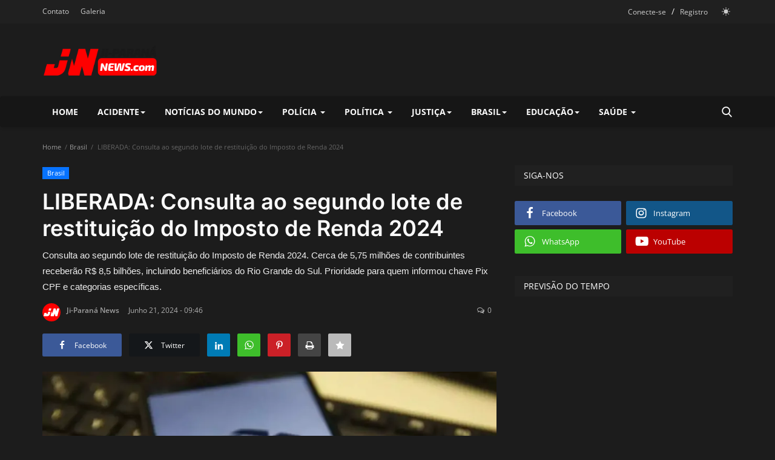

--- FILE ---
content_type: text/html; charset=UTF-8
request_url: https://jiparananews.com/liberada-consulta-ao-segundo-lote-de-restituicao-do-imposto-de-renda-2024
body_size: 24692
content:
<!DOCTYPE html>
<html lang="pt">
<head>
<meta charset="utf-8">
<meta http-equiv="X-UA-Compatible" content="IE=edge">
<meta name="viewport" content="width=device-width, initial-scale=1">
<title>LIBERADA: Consulta ao segundo lote de restituição do Imposto de Renda 2024 - Ji-Paraná News - Notícias Locais e Atualizações em Tempo Real</title>
<meta name="description" content="Consulta ao segundo lote de restituição do Imposto de Renda 2024. Cerca de 5,75 milhões de contribuintes receberão R$ 8,5 bilhões, incluindo beneficiários do Rio Grande do Sul. Prioridade para quem informou chave Pix CPF e categorias específicas."/>
<meta name="keywords" content="Restituição Imposto de Renda, segundo lote 2024, consulta restituição IR, Receita Federal Brasil, chave Pix CPF, prioridade restituição, contribuintes Rio Grande do Sul, declaração IR"/>
<meta name="author" content="Ji-Paraná News"/>
<meta name="robots" content="all">
<meta property="og:locale" content="pt-BR"/>
<meta property="og:site_name" content="Ji-Paraná News"/>
<meta name="X-CSRF-TOKEN" content="8d90167ab11e3f123456f71c4a145b25">
<meta property="og:type" content="article"/>
<meta property="og:title" content="LIBERADA: Consulta ao segundo lote de restituição do Imposto de Renda 2024"/>
<meta property="og:description" content="Consulta ao segundo lote de restituição do Imposto de Renda 2024. Cerca de 5,75 milhões de contribuintes receberão R$ 8,5 bilhões, incluindo beneficiários do Rio Grande do Sul. Prioridade para quem informou chave Pix CPF e categorias específicas."/>
<meta property="og:url" content="https://jiparananews.com/liberada-consulta-ao-segundo-lote-de-restituicao-do-imposto-de-renda-2024"/>
<meta property="og:image" content="https://s3.sa-east-1.amazonaws.com/jiparananews/uploads/images/202406/image_870x580_66758427ef347.webp"/>
<meta property="og:image:width" content="750"/>
<meta property="og:image:height" content="422"/>
<meta property="article:author" content="Ji-Paraná News"/>
<meta property="fb:app_id" content=""/>
<meta property="article:tag" content="Restituição Imposto de Renda"/>
<meta property="article:tag" content="segundo lote 2024"/>
<meta property="article:tag" content="consulta restituição"/>
<meta property="article:tag" content="Receita Federal"/>
<meta property="article:tag" content="chave Pix CPF"/>
<meta property="article:tag" content="contribuintes Rio Grande do Sul"/>
<meta property="article:tag" content="declaração IR"/>
<meta property="article:tag" content="pagamento restituição"/>
<meta property="article:tag" content="malha fina IR"/>
<meta property="article:tag" content="beneficiários IR"/>
<meta property="article:published_time" content="2024-06-21 09:46:42"/>
<meta property="article:modified_time" content="2024-06-21 09:46:42"/>
<meta name="twitter:card" content="summary_large_image"/>
<meta name="twitter:site" content="@Ji-Paraná News"/>
<meta name="twitter:creator" content="@Ji-Paraná News"/>
<meta name="twitter:title" content="LIBERADA: Consulta ao segundo lote de restituição do Imposto de Renda 2024"/>
<meta name="twitter:description" content="Consulta ao segundo lote de restituição do Imposto de Renda 2024. Cerca de 5,75 milhões de contribuintes receberão R$ 8,5 bilhões, incluindo beneficiários do Rio Grande do Sul. Prioridade para quem informou chave Pix CPF e categorias específicas."/>
<meta name="twitter:image" content="https://s3.sa-east-1.amazonaws.com/jiparananews/uploads/images/202406/image_870x580_66758427ef347.webp"/>
<meta name="apple-mobile-web-app-capable" content="yes">
<meta name="apple-mobile-web-app-status-bar-style" content="black">
<meta name="apple-mobile-web-app-title" content="Ji-Paraná News">
<meta name="msapplication-TileImage" content="https://jiparananews.com/assets/img/pwa/144x144.png">
<meta name="msapplication-TileColor" content="#2F3BA2">
<link rel="manifest" href="https://jiparananews.com/manifest.json">
<link rel="apple-touch-icon" href="https://jiparananews.com/assets/img/pwa/144x144.png">
<link rel="shortcut icon" type="image/png" href="https://jiparananews.com/uploads/logo/favicon_66283f60383464-99574676.png"/>
<link rel="canonical" href="https://jiparananews.com/liberada-consulta-ao-segundo-lote-de-restituicao-do-imposto-de-renda-2024"/>
<link rel="alternate" href="https://jiparananews.com/liberada-consulta-ao-segundo-lote-de-restituicao-do-imposto-de-renda-2024" hreflang="pt-BR"/>
<style>@font-face {font-family: 'Inter'; font-style: normal; font-weight: 400; font-display: swap; src: local(''), url('https://jiparananews.com/assets/fonts/inter/inter-400.woff2') format('woff2'), url('https://jiparananews.com/assets/fonts/inter/inter-400.woff') format('woff')}  @font-face {font-family: 'Inter'; font-style: normal; font-weight: 600; font-display: swap; src: local(''), url('https://jiparananews.com/assets/fonts/inter/inter-600.woff2') format('woff2'), url('https://jiparananews.com/assets/fonts/inter/inter-600.woff') format('woff')}  @font-face {font-family: 'Inter'; font-style: normal; font-weight: 700; font-display: swap; src: local(''), url('https://jiparananews.com/assets/fonts/inter/inter-700.woff2') format('woff2'), url('https://jiparananews.com/assets/fonts/inter/inter-700.woff') format('woff')}</style>
<style>@font-face {font-family: 'Open Sans'; font-style: normal; font-weight: 400; font-display: swap; src: local(''), url('https://jiparananews.com/assets/fonts/open-sans/open-sans-400.woff2') format('woff2'), url('https://jiparananews.com/assets/fonts/open-sans/open-sans-400.woff') format('woff')}  @font-face {font-family: 'Open Sans'; font-style: normal; font-weight: 600; font-display: swap; src: local(''), url('https://jiparananews.com/assets/fonts/open-sans/open-sans-600.woff2') format('woff2'), url('https://jiparananews.com/assets/fonts/open-sans/open-sans-600.woff') format('woff')}  @font-face {font-family: 'Open Sans'; font-style: normal; font-weight: 700; font-display: swap; src: local(''), url('https://jiparananews.com/assets/fonts/open-sans/open-sans-700.woff2') format('woff2'), url('https://jiparananews.com/assets/fonts/open-sans/open-sans-700.woff') format('woff')}</style>
<link href="https://jiparananews.com/assets/vendor/bootstrap-v3/css/bootstrap.min.css" rel="stylesheet"/>
<link href="https://jiparananews.com/assets/themes/classic/css/style-2.3.min.css" rel="stylesheet"/>
<link href="https://jiparananews.com/assets/themes/classic/css/plugins-2.3.css" rel="stylesheet"/>
<link href="https://jiparananews.com/assets/themes/classic/css/dark-2.3.min.css" rel="stylesheet"/>
<script type="16f2f48a781cd6f7568e3a5b-text/javascript">var rtl = false;</script>
<style>:root {--vr-theme-color: #ff0000;--vr-block-color: #202020;}body {font-family: "Open Sans", Helvetica, sans-serif  } .font-1,.post-content .post-summary {font-family: "Inter", sans-serif;}.font-text{font-family: Verdana, Helvetica, sans-serif}.h1, .h2, .h3, .h4, .h5, .h6, h1, h2, h3, h4, h5, h6 {font-family: "Inter", sans-serif;}.section-mid-title .title {font-family: "Inter", sans-serif;}.section .section-content .title {font-family: "Inter", sans-serif;}.section .section-head .title {font-family: "Open Sans", Helvetica, sans-serif}.sidebar-widget .widget-head .title {font-family: "Open Sans", Helvetica, sans-serif}.post-content .post-text {font-family: Verdana, Helvetica, sans-serif}  .top-bar,.news-ticker-title,.section .section-head .title,.sidebar-widget .widget-head,.section-mid-title .title, #comments .comment-section > .nav-tabs > .active > a,.reaction-num-votes, .modal-newsletter .btn {background-color: #202020} .section .section-head,.section-mid-title, .comment-section .nav-tabs {border-bottom: 2px solid #202020;} .post-content .post-summary h2 {font-family: Verdana, Helvetica, sans-serif}
a:hover, a:focus, a:active, .btn-link:hover, .btn-link:focus, .btn-link:active, .navbar-inverse .navbar-nav > li > a:hover, .navbar-inverse .navbar-nav .dropdown-menu > li:hover > a, .navbar-inverse .navbar-nav .dropdown-menu > li:focus > a, .navbar-inverse .navbar-nav .dropdown-menu > li.active > a, .navbar-inverse .navbar-nav .open .dropdown-menu > li > a:focus, .navbar-inverse .navbar-nav .open .dropdown-menu > li > a:hover, .comment-lists li .btn-comment-reply, .comment-lists li .btn-comment-like, .f-random-list li .title a:hover, .link-forget, .captcha-refresh, .nav-footer li a:hover, .mobile-menu-social li a:hover, .mobile-menu-social li a:focus, .post-files .file button, .icon-newsletter, .btn-load-more:hover, .post-next-prev p span, .list-footer-categories li a:hover {color: #ff0000;}  .navbar-toggle, .navbar-inverse .navbar-toggle, .nav-payout-accounts > li.active > a, .nav-payout-accounts > li.active > a:focus, .nav-payout-accounts > li.active > a:hover, .nav-payout-accounts .active > a, .swal-button--danger, .sidebar-widget .tag-list li a:hover, .spinner > div, .search-form button {background-color: #ff0000 !important;}  .navbar-default .navbar-nav > .active > a::after, .navbar-default .navbar-nav > li > a:hover:after, .navbar-inverse .navbar-nav .active a::after, .poll .result .progress .progress-bar {background-color: #ff0000;}  .btn-custom {background-color: #ff0000;border-color: #ff0000;}  ::selection {background: #ff0000 !important;color: #fff;}  ::-moz-selection {background: #ff0000 !important;color: #fff;}  .navbar-inverse .navbar-nav > .active > a, .navbar-inverse .navbar-nav > .active > a:hover, .navbar-inverse .navbar-nav > .active > a:focus, .navbar-inverse .navbar-nav > .open > a, .navbar-inverse .navbar-nav > .open > a:hover, .navbar-inverse .navbar-nav > .open > a:focus {color: #ff0000 !important;background-color: transparent;}  .navbar-inverse .navbar-nav > li > a:focus, .navbar-inverse .navbar-nav > li > a:hover {background-color: transparent;color: #ff0000;}  .form-input:focus {border-color: #ff0000;outline: 0 none;}  .post-content .post-tags .tag-list li a:hover, .profile-buttons ul li a:hover {border-color: #ff0000;background-color: #ff0000;}  .auth-form-input:focus, .form-textarea:focus, .custom-checkbox:hover + label:before, .leave-reply .form-control:focus, .page-contact .form-control:focus, .comment-error {border-color: #ff0000;}  .custom-checkbox:checked + label:before {background: #ff0000;border-color: #ff0000;}  .comments .comments-title {border-bottom: 2px solid #ff0000;}  .comment-loader-container .loader, .sub-comment-loader-container .loader {border-top: 5px solid #ff0000;}  .newsletter .newsletter-button {background-color: #ff0000;border: 1px solid #ff0000;}  .post-author-meta a:hover, .post-item-no-image .caption-video-no-image .title a:hover, .comment-meta .comment-liked, .cookies-warning a {color: #ff0000 !important;}  .video-label, .filters .btn:focus:after, .filters .btn:hover:after, .filters .btn:active:after, .filters .active::after {background: #ff0000;}  .pagination .active a {border: 1px solid #ff0000 !important;background-color: #ff0000 !important;color: #fff !important;}  .pagination li a:hover, .pagination li a:focus, .pagination li a:active, .custom-checkbox input:checked + .checkbox-icon {background-color: #ff0000;border: 1px solid #ff0000;}  .search-form, .dropdown-more {border-top: 3px solid #ff0000;}.mobile-language-options li .selected, .mobile-language-options li a:hover {color: #ff0000;border: 1px solid #ff0000;}@media screen and (max-width: 480px) {.reaction-num-votes {right: 0 !important;}}.post-text iframe{max-width: 100% !important}
</style>
<script type="16f2f48a781cd6f7568e3a5b-text/javascript">var VrConfig = {baseURL: 'https://jiparananews.com', csrfTokenName: 'csrf_token', authCheck: 0, sysLangId: '2', isRecaptchaEnabled: '1', textOk: "OK", textCancel: "Cancelar", textCorrectAnswer : "Resposta correta", textWrongAnswer : "Resposta errada"};</script><script src="https://jsc.mgid.com/site/955661.js" async type="16f2f48a781cd6f7568e3a5b-text/javascript"></script>


<script async src="https://pagead2.googlesyndication.com/pagead/js/adsbygoogle.js?client=ca-pub-9350588509382005" crossorigin="anonymous" type="16f2f48a781cd6f7568e3a5b-text/javascript"></script>

<head>
<meta name="adopt-website-id" content="45a842ef-4a27-47ee-af20-09cdfaf23af4" />
<script src="//tag.goadopt.io/injector.js?website_code=45a842ef-4a27-47ee-af20-09cdfaf23af4" class="adopt-injector" type="16f2f48a781cd6f7568e3a5b-text/javascript"></script>
</head>



<style>
.reactions .col-reaction .icon-cnt {
    width: 13%;
}
.truepush_optin_notifications .text-center {
    text-align: center !important;
    display: none;
}
.truepush_optin_notifications .optinbox_plus_truepush .optinbox_plus_tpsection .optinbox_tpbuttons .tp_btn_default {
    display: none;
}
.post-meta a {
color: #ff0000;
}

.small-post-meta a {
color: #ff0000;
}

.featured-slider .featured-slider-item .post-meta a {
color: #ff0000;
}

.featured-slider .featured-slider-item .post-meta span {
    color: #d7d7d7;
}

.featured-box .post-meta a {
    color: #ff0000;
}

.featured-box .post-meta span {
    color: #d7d7d7;
}

</style></head>
<body>
<header id="header">
<div class="top-bar">
<div class="container">
<div class="col-sm-12">
<div class="row">
<ul class="top-menu top-menu-left">
<li><a href="https://jiparananews.com/contato">Contato</a></li>
<li><a href="https://jiparananews.com/galeria">Galeria</a></li>
</ul>
<ul class="top-menu top-menu-right">
<li class="top-li-auth"><a href="#" data-toggle="modal" data-target="#modalLogin" class="btn_open_login_modal">Conecte-se</a><span>&nbsp;/&nbsp;</span><a href="https://jiparananews.com/register">Registro</a></li>
<li class="li-dark-mode-sw">
<form action="https://jiparananews.com/switch-dark-mode" method="post">
<input type="hidden" name="csrf_token" value="8d90167ab11e3f123456f71c4a145b25"><input type="hidden" name="back_url" value="https://jiparananews.com/liberada-consulta-ao-segundo-lote-de-restituicao-do-imposto-de-renda-2024">
<button type="submit" name="theme_mode" value="light" class="btn-switch-mode">
<svg xmlns="http://www.w3.org/2000/svg" width="16" height="16" fill="currentColor" class="bi bi-sun-fill" viewBox="0 0 16 16">
<path d="M8 12a4 4 0 1 0 0-8 4 4 0 0 0 0 8zM8 0a.5.5 0 0 1 .5.5v2a.5.5 0 0 1-1 0v-2A.5.5 0 0 1 8 0zm0 13a.5.5 0 0 1 .5.5v2a.5.5 0 0 1-1 0v-2A.5.5 0 0 1 8 13zm8-5a.5.5 0 0 1-.5.5h-2a.5.5 0 0 1 0-1h2a.5.5 0 0 1 .5.5zM3 8a.5.5 0 0 1-.5.5h-2a.5.5 0 0 1 0-1h2A.5.5 0 0 1 3 8zm10.657-5.657a.5.5 0 0 1 0 .707l-1.414 1.415a.5.5 0 1 1-.707-.708l1.414-1.414a.5.5 0 0 1 .707 0zm-9.193 9.193a.5.5 0 0 1 0 .707L3.05 13.657a.5.5 0 0 1-.707-.707l1.414-1.414a.5.5 0 0 1 .707 0zm9.193 2.121a.5.5 0 0 1-.707 0l-1.414-1.414a.5.5 0 0 1 .707-.707l1.414 1.414a.5.5 0 0 1 0 .707zM4.464 4.465a.5.5 0 0 1-.707 0L2.343 3.05a.5.5 0 1 1 .707-.707l1.414 1.414a.5.5 0 0 1 0 .708z"/>
</svg>
</button>
</form>
</li>
</ul>
</div>
</div>
</div>
</div>
<div class="logo-banner">
<div class="container">
<div class="col-sm-12">
<div class="row">
<div class="left">
<a href="https://jiparananews.com">
<img src="https://jiparananews.com/uploads/logo/logo_65fc76200b7042-99769515.png" alt="logo" class="logo" width="190" height="60">
</a>
</div>
<div class="right">
<div class="pull-right">
</div>
</div>
</div>
</div>
</div>
</div>
<nav class="navbar navbar-default main-menu megamenu">
<div class="container">
<div class="collapse navbar-collapse">
<div class="row">
<ul class="nav navbar-nav">
<li class=""><a href="https://jiparananews.com">Home</a></li>
<li class="dropdown megamenu-fw mega-li-57 ">
<a href="https://jiparananews.com/Acidente-57" class="dropdown-toggle disabled" data-toggle="dropdown" role="button" aria-expanded="false">Acidente<span class="caret"></span></a>
<ul class="dropdown-menu megamenu-content dropdown-top" role="menu" data-mega-ul="57">
<li>
<div class="col-sm-12">
<div class="row">
<div class="sub-menu-right single-sub-menu">
<div class="row row-menu-right">
<div class="col-sm-3 menu-post-item">
<div class="post-item-image">
<a href="https://jiparananews.com/descarga-eletrica-por-inducao-mobiliza-equipes-de-resgate-em-obra-de-ji-parana">                <img src="https://jiparananews.com/assets/img/img_bg_md.png" data-src="https://s3.sa-east-1.amazonaws.com/jiparananews/uploads/images/202601/image_430x256_69690771d9ec2.webp" alt="Descarga elétrica por indução mobiliza equipes de resgate em obra de Ji-Paraná" class="lazyload img-responsive img-post" width="1" height="1"/>
    
</a>
</div>
<h3 class="title">
<a href="https://jiparananews.com/descarga-eletrica-por-inducao-mobiliza-equipes-de-resgate-em-obra-de-ji-parana">Descarga elétrica por indução mobiliza equipe...</a>
</h3>
<p class="post-meta">    <a href="https://jiparananews.com/profile/jiparananewscom">Ji-Paraná News.com</a>
    <span>Janeiro 15, 2026</span>
    <span><i class="icon-comment"></i>0</span>
</p>
</div>
<div class="col-sm-3 menu-post-item">
<div class="post-item-image">
<a href="https://jiparananews.com/colisao-violentissima-provoca-panico-e-deixa-motociclista-gravemente-ferido">                <img src="https://jiparananews.com/assets/img/img_bg_md.png" data-src="https://s3.sa-east-1.amazonaws.com/jiparananews/uploads/images/202601/image_430x256_69617e09adfa5.webp" alt="Colisão violentíssima provoca pânico e deixa motociclista gravemente ferido" class="lazyload img-responsive img-post" width="1" height="1"/>
    
</a>
</div>
<h3 class="title">
<a href="https://jiparananews.com/colisao-violentissima-provoca-panico-e-deixa-motociclista-gravemente-ferido">Colisão violentíssima provoca pânico e deixa ...</a>
</h3>
<p class="post-meta">    <a href="https://jiparananews.com/profile/jiparananewscom">Ji-Paraná News.com</a>
    <span>Janeiro 9, 2026</span>
    <span><i class="icon-comment"></i>0</span>
</p>
</div>
<div class="col-sm-3 menu-post-item">
<div class="post-item-image">
<a href="https://jiparananews.com/motociclista-e-socorrido-pelo-samu-apos-colisao-em-cruzamento-da-rua-t-23">                <img src="https://jiparananews.com/assets/img/img_bg_md.png" data-src="https://s3.sa-east-1.amazonaws.com/jiparananews/uploads/images/202601/image_430x256_696075ee06723.webp" alt="Motociclista é socorrido pelo SAMU após colisão em cruzamento da Rua T-23" class="lazyload img-responsive img-post" width="1" height="1"/>
    
</a>
</div>
<h3 class="title">
<a href="https://jiparananews.com/motociclista-e-socorrido-pelo-samu-apos-colisao-em-cruzamento-da-rua-t-23">Motociclista é socorrido pelo SAMU após colis...</a>
</h3>
<p class="post-meta">    <a href="https://jiparananews.com/profile/jiparananewscom">Ji-Paraná News.com</a>
    <span>Janeiro 8, 2026</span>
    <span><i class="icon-comment"></i>0</span>
</p>
</div>
<div class="col-sm-3 menu-post-item">
<div class="post-item-image">
<a href="https://jiparananews.com/acidente-em-cruzamento-deixa-motociclista-ferido-na-noite-de-quinta-feira">                <img src="https://jiparananews.com/assets/img/img_bg_md.png" data-src="https://s3.sa-east-1.amazonaws.com/jiparananews/uploads/images/202601/image_430x256_696075c88130b.webp" alt="Acidente em cruzamento deixa motociclista ferido na noite de quinta-feira" class="lazyload img-responsive img-post" width="1" height="1"/>
    
</a>
</div>
<h3 class="title">
<a href="https://jiparananews.com/acidente-em-cruzamento-deixa-motociclista-ferido-na-noite-de-quinta-feira">Acidente em cruzamento deixa motociclista fer...</a>
</h3>
<p class="post-meta">    <a href="https://jiparananews.com/profile/jiparananewscom">Ji-Paraná News.com</a>
    <span>Janeiro 8, 2026</span>
    <span><i class="icon-comment"></i>0</span>
</p>
</div>
<div class="col-sm-3 menu-post-item">
<div class="post-item-image">
<a href="https://jiparananews.com/idoso-de-65-anos-morre-apos-grave-acidente-na-br-364-em-ji-parana">                <img src="https://jiparananews.com/assets/img/img_bg_md.png" data-src="https://s3.sa-east-1.amazonaws.com/jiparananews/uploads/images/202601/image_430x256_695f1c939c7be.webp" alt="Idoso de 65 anos, morre após grave acidente na BR-364 em Ji-Paraná" class="lazyload img-responsive img-post" width="1" height="1"/>
    
</a>
</div>
<h3 class="title">
<a href="https://jiparananews.com/idoso-de-65-anos-morre-apos-grave-acidente-na-br-364-em-ji-parana">Idoso de 65 anos, morre após grave acidente n...</a>
</h3>
<p class="post-meta">    <a href="https://jiparananews.com/profile/jiparananewscom">Ji-Paraná News.com</a>
    <span>Janeiro 7, 2026</span>
    <span><i class="icon-comment"></i>0</span>
</p>
</div>
</div>
</div>
</div>
</div>
</li>
</ul>
</li>
<li class="dropdown megamenu-fw mega-li-52 ">
<a href="https://jiparananews.com/noticias-do-mundo" class="dropdown-toggle disabled" data-toggle="dropdown" role="button" aria-expanded="false">Notícias do Mundo<span class="caret"></span></a>
<ul class="dropdown-menu megamenu-content dropdown-top" role="menu" data-mega-ul="52">
<li>
<div class="col-sm-12">
<div class="row">
<div class="sub-menu-right single-sub-menu">
<div class="row row-menu-right">
<div class="col-sm-3 menu-post-item">
<div class="post-item-image">
<a href="https://jiparananews.com/jornalistas-encabecam-a-lista-de-presos-politicos-libertados-nesta-quarta-feira-na-venezuela">                <img src="https://jiparananews.com/assets/img/img_bg_md.png" data-src="https://s3.sa-east-1.amazonaws.com/jiparananews/uploads/images/202601/image_430x256_69680bb947dea.webp" alt="Jornalistas encabeçam a lista de presos políticos libertados nesta quarta-feira na Venezuela" class="lazyload img-responsive img-post" width="1" height="1"/>
    
</a>
</div>
<h3 class="title">
<a href="https://jiparananews.com/jornalistas-encabecam-a-lista-de-presos-politicos-libertados-nesta-quarta-feira-na-venezuela">Jornalistas encabeçam a lista de presos polít...</a>
</h3>
<p class="post-meta">    <a href="https://jiparananews.com/profile/jiparananewscom">Ji-Paraná News.com</a>
    <span>Janeiro 14, 2026</span>
    <span><i class="icon-comment"></i>0</span>
</p>
</div>
<div class="col-sm-3 menu-post-item">
<div class="post-item-image">
<a href="https://jiparananews.com/logo-apos-ira-anunciar-execucao-de-manifestante-ao-vivo-como-exemplo-de-punicao-governo-lula-diz-que-cabe-apenas-aos-iranianos-decidir-sobre-o-futuro-de-seu-pais">                <img src="https://jiparananews.com/assets/img/img_bg_md.png" data-src="https://s3.sa-east-1.amazonaws.com/jiparananews/uploads/images/202601/image_430x256_6966b7e2de239.webp" alt="Logo após Irã anunciar execução de manifestante &quot;ao vivo&quot; como exemplo de punição, governo Lula diz que &quot;cabe apenas aos iranianos decidir sobre o futuro de seu país&quot;" class="lazyload img-responsive img-post" width="1" height="1"/>
    
</a>
</div>
<h3 class="title">
<a href="https://jiparananews.com/logo-apos-ira-anunciar-execucao-de-manifestante-ao-vivo-como-exemplo-de-punicao-governo-lula-diz-que-cabe-apenas-aos-iranianos-decidir-sobre-o-futuro-de-seu-pais">Logo após Irã anunciar execução de manifestan...</a>
</h3>
<p class="post-meta">    <a href="https://jiparananews.com/profile/jiparananewscom">Ji-Paraná News.com</a>
    <span>Janeiro 13, 2026</span>
    <span><i class="icon-comment"></i>0</span>
</p>
</div>
<div class="col-sm-3 menu-post-item">
<div class="post-item-image">
<a href="https://jiparananews.com/apos-numero-de-mortes-em-protestos-na-ditadura-do-ira-se-aproximar-a-mil-pessoas-trump-se-manifesta-e-diz-que-ajuda-esta-a-caminho">                <img src="https://jiparananews.com/assets/img/img_bg_md.png" data-src="https://s3.sa-east-1.amazonaws.com/jiparananews/uploads/images/202601/image_430x256_696681813cfb3.webp" alt="Após número de mortes em protestos na ditadura do Irã se aproximar a mil pessoas, Trump se manifesta e diz &quot;a que ajuda está a caminho&quot;" class="lazyload img-responsive img-post" width="1" height="1"/>
    
</a>
</div>
<h3 class="title">
<a href="https://jiparananews.com/apos-numero-de-mortes-em-protestos-na-ditadura-do-ira-se-aproximar-a-mil-pessoas-trump-se-manifesta-e-diz-que-ajuda-esta-a-caminho">Após número de mortes em protestos na ditadur...</a>
</h3>
<p class="post-meta">    <a href="https://jiparananews.com/profile/jiparananewscom">Ji-Paraná News.com</a>
    <span>Janeiro 13, 2026</span>
    <span><i class="icon-comment"></i>0</span>
</p>
</div>
<div class="col-sm-3 menu-post-item">
<div class="post-item-image">
<a href="https://jiparananews.com/trump-agora-mira-o-regime-cubano-apos-a-captura-de-maduro-esta-muito-perto-de-cair">                <img src="https://jiparananews.com/assets/img/img_bg_md.png" data-src="https://s3.sa-east-1.amazonaws.com/jiparananews/uploads/images/202601/image_430x256_69606071773fb.webp" alt="Trump agora mira o regime cubano após a captura de Maduro: &quot;Está muito perto&quot; de cair" class="lazyload img-responsive img-post" width="1" height="1"/>
    
</a>
</div>
<h3 class="title">
<a href="https://jiparananews.com/trump-agora-mira-o-regime-cubano-apos-a-captura-de-maduro-esta-muito-perto-de-cair">Trump agora mira o regime cubano após a captu...</a>
</h3>
<p class="post-meta">    <a href="https://jiparananews.com/profile/jiparananewscom">Ji-Paraná News.com</a>
    <span>Janeiro 8, 2026</span>
    <span><i class="icon-comment"></i>0</span>
</p>
</div>
<div class="col-sm-3 menu-post-item">
<div class="post-item-image">
<a href="https://jiparananews.com/venezuela-parlamento-anuncia-libertacao-de-presos-politicos">                <img src="https://jiparananews.com/assets/img/img_bg_md.png" data-src="https://s3.sa-east-1.amazonaws.com/jiparananews/uploads/images/202601/image_430x256_69601ef8d75b6.webp" alt="Venezuela: Parlamento anuncia libertação de presos políticos" class="lazyload img-responsive img-post" width="1" height="1"/>
    
</a>
</div>
<h3 class="title">
<a href="https://jiparananews.com/venezuela-parlamento-anuncia-libertacao-de-presos-politicos">Venezuela: Parlamento anuncia libertação de p...</a>
</h3>
<p class="post-meta">    <a href="https://jiparananews.com/profile/jiparananewscom">Ji-Paraná News.com</a>
    <span>Janeiro 8, 2026</span>
    <span><i class="icon-comment"></i>0</span>
</p>
</div>
</div>
</div>
</div>
</div>
</li>
</ul>
</li>
<li class="dropdown megamenu-fw mega-li-3 ">
<a href="https://jiparananews.com/policia" class="dropdown-toggle disabled" data-toggle="dropdown" role="button" aria-expanded="false">Polícia <span class="caret"></span></a>
<ul class="dropdown-menu megamenu-content dropdown-top" role="menu" aria-expanded="true" data-mega-ul="3">
<li>
<div class="sub-menu-left">
<ul class="nav-sub-categories vr-scrollbar">
<li data-category-filter="all" class="li-sub-category active"><a href="https://jiparananews.com/policia">Todos</a></li>
<li data-category-filter="investigacao-criminal-23" class="li-sub-category"><a href="https://jiparananews.com/policia/investigacao-criminal">Investigação Criminal</a></li>
<li data-category-filter="patrulhamento-24" class="li-sub-category"><a href="https://jiparananews.com/policia/patrulhamento">Patrulhamento</a></li>
<li data-category-filter="unidades-especiais-25" class="li-sub-category"><a href="https://jiparananews.com/policia/unidades-especiais">Unidades Especiais</a></li>
<li data-category-filter="seguranca-publica-26" class="li-sub-category"><a href="https://jiparananews.com/policia/seguranca-publica">Segurança Pública</a></li>
<li data-category-filter="tecnologia-policial-27" class="li-sub-category"><a href="https://jiparananews.com/policia/tecnologia-policial">Tecnologia na Polícia</a></li>
<li data-category-filter="crimes-43" class="li-sub-category"><a href="https://jiparananews.com/policia/crimes">Crimes</a></li>
</ul>
</div>
<div class="sub-menu-right">
<div class="sub-menu-inner filter-all active">
<div class="row row-menu-right">
<div class="col-sm-3 menu-post-item">
<div class="post-item-image">
<a href="https://jiparananews.com/confusao-na-madrugada-ex-marido-e-baleado-em-frente-a-casa-da-ex">                <img src="https://jiparananews.com/assets/img/img_bg_md.png" data-src="https://s3.sa-east-1.amazonaws.com/jiparananews/uploads/images/202601/image_430x256_6968d2fa1b2ed.webp" alt="Confusão na madrugada: ex-marido é baleado em frente à casa da ex" class="lazyload img-responsive img-post" width="1" height="1"/>
    
</a>
</div>
<h3 class="title"><a href="https://jiparananews.com/confusao-na-madrugada-ex-marido-e-baleado-em-frente-a-casa-da-ex">Confusão na madrugada: ex-marido é baleado em...</a></h3>
<p class="post-meta">    <a href="https://jiparananews.com/profile/jiparananewscom">Ji-Paraná News.com</a>
    <span>Janeiro 15, 2026</span>
    <span><i class="icon-comment"></i>0</span>
</p>
</div>
<div class="col-sm-3 menu-post-item">
<div class="post-item-image">
<a href="https://jiparananews.com/jovem-com-mandado-de-prisao-procura-presidio-por-conta-propria-para-cumprir-pena">                <img src="https://jiparananews.com/assets/img/img_bg_md.png" data-src="https://s3.sa-east-1.amazonaws.com/jiparananews/uploads/images/202601/image_430x256_69658f670ec9c.webp" alt="jovem com mandado de prisão procura presídio por conta própria para cumprir pena" class="lazyload img-responsive img-post" width="1" height="1"/>
    
</a>
</div>
<h3 class="title"><a href="https://jiparananews.com/jovem-com-mandado-de-prisao-procura-presidio-por-conta-propria-para-cumprir-pena">jovem com mandado de prisão procura presídio ...</a></h3>
<p class="post-meta">    <a href="https://jiparananews.com/profile/jiparananewscom">Ji-Paraná News.com</a>
    <span>Janeiro 12, 2026</span>
    <span><i class="icon-comment"></i>0</span>
</p>
</div>
<div class="col-sm-3 menu-post-item">
<div class="post-item-image">
<a href="https://jiparananews.com/policia-militar-apreende-adolescente-e-retira-grande-quantidade-de-drogas-de-circulacao-em-ji-parana">                <img src="https://jiparananews.com/assets/img/img_bg_md.png" data-src="https://s3.sa-east-1.amazonaws.com/jiparananews/uploads/images/202601/image_430x256_69658f4308bd6.webp" alt="Polícia Militar apreende adolescente e retira grande quantidade de drogas de circulação em Ji-Paraná" class="lazyload img-responsive img-post" width="1" height="1"/>
    
</a>
</div>
<h3 class="title"><a href="https://jiparananews.com/policia-militar-apreende-adolescente-e-retira-grande-quantidade-de-drogas-de-circulacao-em-ji-parana">Polícia Militar apreende adolescente e retira...</a></h3>
<p class="post-meta">    <a href="https://jiparananews.com/profile/jiparananewscom">Ji-Paraná News.com</a>
    <span>Janeiro 12, 2026</span>
    <span><i class="icon-comment"></i>0</span>
</p>
</div>
<div class="col-sm-3 menu-post-item">
<div class="post-item-image">
<a href="https://jiparananews.com/briga-com-cunhado-termina-com-homem-ferido-por-faca-em-ji-parana">                <img src="https://jiparananews.com/assets/img/img_bg_md.png" data-src="https://s3.sa-east-1.amazonaws.com/jiparananews/uploads/images/202601/image_430x256_69646f7f056c2.webp" alt="Briga com cunhado termina com homem ferido por faca em Ji-Paraná" class="lazyload img-responsive img-post" width="1" height="1"/>
    
</a>
</div>
<h3 class="title"><a href="https://jiparananews.com/briga-com-cunhado-termina-com-homem-ferido-por-faca-em-ji-parana">Briga com cunhado termina com homem ferido po...</a></h3>
<p class="post-meta">    <a href="https://jiparananews.com/profile/jiparananewscom">Ji-Paraná News.com</a>
    <span>Janeiro 11, 2026</span>
    <span><i class="icon-comment"></i>0</span>
</p>
</div>
</div>
</div>
<div class="sub-menu-inner filter-investigacao-criminal-23">
<div class="row row-menu-right">
<div class="col-sm-3 menu-post-item">
<div class="post-item-image post-item-image-mn">
<a href="https://jiparananews.com/delegacia-de-homicidios-intensifica-buscas-por-suspeito-de-homicidio">                <img src="https://jiparananews.com/assets/img/img_bg_md.png" data-src="https://s3.sa-east-1.amazonaws.com/jiparananews/uploads/images/202601/image_430x256_69646d297e1f5.webp" alt="Delegacia de Homicídios intensifica buscas por suspeito de homicídio" class="lazyload img-responsive img-post" width="1" height="1"/>
    
</a>
</div>
<h3 class="title"><a href="https://jiparananews.com/delegacia-de-homicidios-intensifica-buscas-por-suspeito-de-homicidio">Delegacia de Homicídios intensifica buscas po...</a></h3>
<p class="post-meta">    <a href="https://jiparananews.com/profile/jiparananewscom">Ji-Paraná News.com</a>
    <span>Janeiro 11, 2026</span>
    <span><i class="icon-comment"></i>0</span>
</p>
</div>
<div class="col-sm-3 menu-post-item">
<div class="post-item-image post-item-image-mn">
<a href="https://jiparananews.com/policia-militar-apreende-5-kg-de-maconha-em-deposito-dos-correios">                <img src="https://jiparananews.com/assets/img/img_bg_md.png" data-src="https://s3.sa-east-1.amazonaws.com/jiparananews/uploads/images/202512/image_430x256_693c3a6d8a757.webp" alt="POLÍCIA MILITAR APREENDE 5 KG DE MACONHA EM DEPÓSITO DOS CORREIOS" class="lazyload img-responsive img-post" width="1" height="1"/>
    
</a>
</div>
<h3 class="title"><a href="https://jiparananews.com/policia-militar-apreende-5-kg-de-maconha-em-deposito-dos-correios">POLÍCIA MILITAR APREENDE 5 KG DE MACONHA EM D...</a></h3>
<p class="post-meta">    <a href="https://jiparananews.com/profile/jiparananewscom">Ji-Paraná News.com</a>
    <span>Dezembro 12, 2025</span>
    <span><i class="icon-comment"></i>0</span>
</p>
</div>
<div class="col-sm-3 menu-post-item">
<div class="post-item-image post-item-image-mn">
<a href="https://jiparananews.com/policia-desvenda-trama-macabra-e-revela-que-esposa-mandou-matar-o-proprio-marido">                <img src="https://jiparananews.com/assets/img/img_bg_md.png" data-src="https://s3.sa-east-1.amazonaws.com/jiparananews/uploads/images/202511/image_430x256_6919e1d06bf65.webp" alt="Polícia desvenda trama macabra e revela que esposa mandou matar o próprio marido" class="lazyload img-responsive img-post" width="1" height="1"/>
    
</a>
</div>
<h3 class="title"><a href="https://jiparananews.com/policia-desvenda-trama-macabra-e-revela-que-esposa-mandou-matar-o-proprio-marido">Polícia desvenda trama macabra e revela que e...</a></h3>
<p class="post-meta">    <a href="https://jiparananews.com/profile/jiparananewscom">Ji-Paraná News.com</a>
    <span>Novembro 16, 2025</span>
    <span><i class="icon-comment"></i>0</span>
</p>
</div>
<div class="col-sm-3 menu-post-item">
<div class="post-item-image post-item-image-mn">
<a href="https://jiparananews.com/acusado-de-chacina-em-2020-e-capturado-apos-acao-conjunta-das-policias-de-mt-e-ro">                <img src="https://jiparananews.com/assets/img/img_bg_md.png" data-src="https://s3.sa-east-1.amazonaws.com/jiparananews/uploads/images/202509/image_430x256_68cc91c7b53aa.webp" alt="Acusado de chacina em 2020 é capturado após ação conjunta das polícias de MT e RO" class="lazyload img-responsive img-post" width="1" height="1"/>
    
</a>
</div>
<h3 class="title"><a href="https://jiparananews.com/acusado-de-chacina-em-2020-e-capturado-apos-acao-conjunta-das-policias-de-mt-e-ro">Acusado de chacina em 2020 é capturado após a...</a></h3>
<p class="post-meta">    <a href="https://jiparananews.com/profile/jiparananewscom">Ji-Paraná News.com</a>
    <span>Setembro 18, 2025</span>
    <span><i class="icon-comment"></i>0</span>
</p>
</div>
</div>
</div>
<div class="sub-menu-inner filter-patrulhamento-24">
<div class="row row-menu-right">
<div class="col-sm-3 menu-post-item">
<div class="post-item-image post-item-image-mn">
<a href="https://jiparananews.com/acao-do-patamo-resulta-na-prisao-de-foragido-em-ji-parana">                <img src="https://jiparananews.com/assets/img/img_bg_md.png" data-src="https://s3.sa-east-1.amazonaws.com/jiparananews/uploads/images/202508/image_430x256_68ab5010ac768.webp" alt="Ação do PATAMO resulta na prisão de foragido em Ji-Paraná" class="lazyload img-responsive img-post" width="1" height="1"/>
    
</a>
</div>
<h3 class="title"><a href="https://jiparananews.com/acao-do-patamo-resulta-na-prisao-de-foragido-em-ji-parana">Ação do PATAMO resulta na prisão de foragido ...</a></h3>
<p class="post-meta">    <a href="https://jiparananews.com/profile/jiparananewscom">Ji-Paraná News.com</a>
    <span>Agosto 24, 2025</span>
    <span><i class="icon-comment"></i>0</span>
</p>
</div>
<div class="col-sm-3 menu-post-item">
<div class="post-item-image post-item-image-mn">
<a href="https://jiparananews.com/policia-militar-prende-foragido-da-justica-em-ji-parana">                <img src="https://jiparananews.com/assets/img/img_bg_md.png" data-src="https://s3.sa-east-1.amazonaws.com/jiparananews/uploads/images/202508/image_430x256_689d5862792e8.webp" alt="Polícia Militar prende foragido da Justiça em Ji-Paraná" class="lazyload img-responsive img-post" width="1" height="1"/>
    
</a>
</div>
<h3 class="title"><a href="https://jiparananews.com/policia-militar-prende-foragido-da-justica-em-ji-parana">Polícia Militar prende foragido da Justiça em...</a></h3>
<p class="post-meta">    <a href="https://jiparananews.com/profile/jiparananewscom">Ji-Paraná News.com</a>
    <span>Agosto 13, 2025</span>
    <span><i class="icon-comment"></i>1</span>
</p>
</div>
<div class="col-sm-3 menu-post-item">
<div class="post-item-image post-item-image-mn">
<a href="https://jiparananews.com/mandado-de-prisao-e-cumprido-durante-patrulhamento-na-avenida-aracaju">                <img src="https://jiparananews.com/assets/img/img_bg_md.png" data-src="https://s3.sa-east-1.amazonaws.com/jiparananews/uploads/images/202508/image_430x256_689d5853388f5.webp" alt="Mandado de prisão é cumprido durante patrulhamento na Avenida Aracaju" class="lazyload img-responsive img-post" width="1" height="1"/>
    
</a>
</div>
<h3 class="title"><a href="https://jiparananews.com/mandado-de-prisao-e-cumprido-durante-patrulhamento-na-avenida-aracaju">Mandado de prisão é cumprido durante patrulha...</a></h3>
<p class="post-meta">    <a href="https://jiparananews.com/profile/jiparananewscom">Ji-Paraná News.com</a>
    <span>Agosto 13, 2025</span>
    <span><i class="icon-comment"></i>0</span>
</p>
</div>
<div class="col-sm-3 menu-post-item">
<div class="post-item-image post-item-image-mn">
<a href="https://jiparananews.com/foragido-da-justica-de-mato-grosso-e-preso-em-ji-parana">                <img src="https://jiparananews.com/assets/img/img_bg_md.png" data-src="https://s3.sa-east-1.amazonaws.com/jiparananews/uploads/images/202508/image_430x256_68948f2f58fab.webp" alt="Foragido da Justiça de Mato Grosso é preso em Ji-Paraná" class="lazyload img-responsive img-post" width="1" height="1"/>
    
</a>
</div>
<h3 class="title"><a href="https://jiparananews.com/foragido-da-justica-de-mato-grosso-e-preso-em-ji-parana">Foragido da Justiça de Mato Grosso é preso em...</a></h3>
<p class="post-meta">    <a href="https://jiparananews.com/profile/jiparananewscom">Ji-Paraná News.com</a>
    <span>Agosto 7, 2025</span>
    <span><i class="icon-comment"></i>0</span>
</p>
</div>
</div>
</div>
<div class="sub-menu-inner filter-unidades-especiais-25">
<div class="row row-menu-right">
<div class="col-sm-3 menu-post-item">
<div class="post-item-image post-item-image-mn">
<a href="https://jiparananews.com/defesa-civil-de-ji-parana-emite-alerta-laranja-rio-machado-atingiu-o-nivel-de-1030-metros">                <img src="https://jiparananews.com/assets/img/img_bg_md.png" data-src="https://s3.sa-east-1.amazonaws.com/jiparananews/uploads/images/202403/image_430x256_66074b46ba492.webp" alt="Defesa Civil de Ji-Paraná emite alerta laranja, Rio Machado atingiu o nível de 10,30 metros" class="lazyload img-responsive img-post" width="1" height="1"/>
    
</a>
</div>
<h3 class="title"><a href="https://jiparananews.com/defesa-civil-de-ji-parana-emite-alerta-laranja-rio-machado-atingiu-o-nivel-de-1030-metros">Defesa Civil de Ji-Paraná emite alerta laranj...</a></h3>
<p class="post-meta">    <a href="https://jiparananews.com/profile/jiparananewscom">Ji-Paraná News.com</a>
    <span>Março 29, 2024</span>
    <span><i class="icon-comment"></i>0</span>
</p>
</div>
</div>
</div>
<div class="sub-menu-inner filter-seguranca-publica-26">
<div class="row row-menu-right">
<div class="col-sm-3 menu-post-item">
<div class="post-item-image post-item-image-mn">
<a href="https://jiparananews.com/foragido-e-conduzido-ao-presidio-central-apos-ser-localizado-pela-pm-em-ji-parana">                <img src="https://jiparananews.com/assets/img/img_bg_md.png" data-src="https://s3.sa-east-1.amazonaws.com/jiparananews/uploads/images/202508/image_430x256_68a7703cc6d99.webp" alt="Foragido é conduzido ao Presídio Central após ser localizado pela PM em Ji-Paraná" class="lazyload img-responsive img-post" width="1" height="1"/>
    
</a>
</div>
<h3 class="title"><a href="https://jiparananews.com/foragido-e-conduzido-ao-presidio-central-apos-ser-localizado-pela-pm-em-ji-parana">Foragido é conduzido ao Presídio Central após...</a></h3>
<p class="post-meta">    <a href="https://jiparananews.com/profile/jiparananewscom">Ji-Paraná News.com</a>
    <span>Agosto 21, 2025</span>
    <span><i class="icon-comment"></i>0</span>
</p>
</div>
<div class="col-sm-3 menu-post-item">
<div class="post-item-image post-item-image-mn">
<a href="https://jiparananews.com/operacao-rodovida-prf-divulga-balanco-da-operacao-natal-2024-em-rondonia">                <img src="https://jiparananews.com/assets/img/img_bg_md.png" data-src="https://s3.sa-east-1.amazonaws.com/jiparananews/uploads/images/202412/image_430x256_676e8c122a6f5.webp" alt="Operação Rodovida: PRF divulga balanço da Operação Natal 2024 em Rondônia" class="lazyload img-responsive img-post" width="1" height="1"/>
    
</a>
</div>
<h3 class="title"><a href="https://jiparananews.com/operacao-rodovida-prf-divulga-balanco-da-operacao-natal-2024-em-rondonia">Operação Rodovida: PRF divulga balanço da Ope...</a></h3>
<p class="post-meta">    <a href="https://jiparananews.com/profile/jiparananewscom">Ji-Paraná News.com</a>
    <span>Dezembro 27, 2024</span>
    <span><i class="icon-comment"></i>0</span>
</p>
</div>
<div class="col-sm-3 menu-post-item">
<div class="post-item-image post-item-image-mn">
<a href="https://jiparananews.com/policiais-realizam-resgate-heroico-e-evitam-suicidio-em-apartamento">                <img src="https://jiparananews.com/assets/img/img_bg_md.png" data-src="https://s3.sa-east-1.amazonaws.com/jiparananews/uploads/images/202412/image_430x256_676974d49ef40.webp" alt="Policiais realizam resgate heroico e evitam suicídio em apartamento" class="lazyload img-responsive img-post" width="1" height="1"/>
    
</a>
</div>
<h3 class="title"><a href="https://jiparananews.com/policiais-realizam-resgate-heroico-e-evitam-suicidio-em-apartamento">Policiais realizam resgate heroico e evitam s...</a></h3>
<p class="post-meta">    <a href="https://jiparananews.com/profile/jiparananewscom">Ji-Paraná News.com</a>
    <span>Dezembro 23, 2024</span>
    <span><i class="icon-comment"></i>0</span>
</p>
</div>
<div class="col-sm-3 menu-post-item">
<div class="post-item-image post-item-image-mn">
<a href="https://jiparananews.com/utilidade-publica-homem-com-crise-de-esquizofrenia-gera-prejuizo-a-comerciantes">                <img src="https://jiparananews.com/assets/img/img_bg_md.png" data-src="https://s3.sa-east-1.amazonaws.com/jiparananews/uploads/images/202408/image_430x256_66b8f7490aa5d.webp" alt="Utilidade Pública | Homem com crise de esquizofrenia gera prejuízo a comerciantes" class="lazyload img-responsive img-post" width="1" height="1"/>
    
</a>
</div>
<h3 class="title"><a href="https://jiparananews.com/utilidade-publica-homem-com-crise-de-esquizofrenia-gera-prejuizo-a-comerciantes">Utilidade Pública | Homem com crise de esquiz...</a></h3>
<p class="post-meta">    <a href="https://jiparananews.com/profile/jiparananewscom">Ji-Paraná News.com</a>
    <span>Agosto 11, 2024</span>
    <span><i class="icon-comment"></i>0</span>
</p>
</div>
</div>
</div>
<div class="sub-menu-inner filter-tecnologia-policial-27">
<div class="row row-menu-right">
<div class="col-sm-3 menu-post-item">
<div class="post-item-image post-item-image-mn">
<a href="https://jiparananews.com/tecnologia-e-preparo-como-o-bope-atua-no-combate-a-explosivos-em-rondonia">                <img src="https://jiparananews.com/assets/img/img_bg_md.png" data-src="https://s3.sa-east-1.amazonaws.com/jiparananews/uploads/images/202412/image_430x256_67632472ad3b5.webp" alt="Tecnologia e Preparo: Como o BOPE Atua no Combate a Explosivos em Rondônia" class="lazyload img-responsive img-post" width="1" height="1"/>
    
</a>
</div>
<h3 class="title"><a href="https://jiparananews.com/tecnologia-e-preparo-como-o-bope-atua-no-combate-a-explosivos-em-rondonia">Tecnologia e Preparo: Como o BOPE Atua no Com...</a></h3>
<p class="post-meta">    <a href="https://jiparananews.com/profile/jiparananewscom">Ji-Paraná News.com</a>
    <span>Dezembro 18, 2024</span>
    <span><i class="icon-comment"></i>0</span>
</p>
</div>
</div>
</div>
<div class="sub-menu-inner filter-crimes-43">
<div class="row row-menu-right">
<div class="col-sm-3 menu-post-item">
<div class="post-item-image post-item-image-mn">
<a href="https://jiparananews.com/confusao-na-madrugada-ex-marido-e-baleado-em-frente-a-casa-da-ex">                <img src="https://jiparananews.com/assets/img/img_bg_md.png" data-src="https://s3.sa-east-1.amazonaws.com/jiparananews/uploads/images/202601/image_430x256_6968d2fa1b2ed.webp" alt="Confusão na madrugada: ex-marido é baleado em frente à casa da ex" class="lazyload img-responsive img-post" width="1" height="1"/>
    
</a>
</div>
<h3 class="title"><a href="https://jiparananews.com/confusao-na-madrugada-ex-marido-e-baleado-em-frente-a-casa-da-ex">Confusão na madrugada: ex-marido é baleado em...</a></h3>
<p class="post-meta">    <a href="https://jiparananews.com/profile/jiparananewscom">Ji-Paraná News.com</a>
    <span>Janeiro 15, 2026</span>
    <span><i class="icon-comment"></i>0</span>
</p>
</div>
<div class="col-sm-3 menu-post-item">
<div class="post-item-image post-item-image-mn">
<a href="https://jiparananews.com/jovem-com-mandado-de-prisao-procura-presidio-por-conta-propria-para-cumprir-pena">                <img src="https://jiparananews.com/assets/img/img_bg_md.png" data-src="https://s3.sa-east-1.amazonaws.com/jiparananews/uploads/images/202601/image_430x256_69658f670ec9c.webp" alt="jovem com mandado de prisão procura presídio por conta própria para cumprir pena" class="lazyload img-responsive img-post" width="1" height="1"/>
    
</a>
</div>
<h3 class="title"><a href="https://jiparananews.com/jovem-com-mandado-de-prisao-procura-presidio-por-conta-propria-para-cumprir-pena">jovem com mandado de prisão procura presídio ...</a></h3>
<p class="post-meta">    <a href="https://jiparananews.com/profile/jiparananewscom">Ji-Paraná News.com</a>
    <span>Janeiro 12, 2026</span>
    <span><i class="icon-comment"></i>0</span>
</p>
</div>
<div class="col-sm-3 menu-post-item">
<div class="post-item-image post-item-image-mn">
<a href="https://jiparananews.com/policia-militar-apreende-adolescente-e-retira-grande-quantidade-de-drogas-de-circulacao-em-ji-parana">                <img src="https://jiparananews.com/assets/img/img_bg_md.png" data-src="https://s3.sa-east-1.amazonaws.com/jiparananews/uploads/images/202601/image_430x256_69658f4308bd6.webp" alt="Polícia Militar apreende adolescente e retira grande quantidade de drogas de circulação em Ji-Paraná" class="lazyload img-responsive img-post" width="1" height="1"/>
    
</a>
</div>
<h3 class="title"><a href="https://jiparananews.com/policia-militar-apreende-adolescente-e-retira-grande-quantidade-de-drogas-de-circulacao-em-ji-parana">Polícia Militar apreende adolescente e retira...</a></h3>
<p class="post-meta">    <a href="https://jiparananews.com/profile/jiparananewscom">Ji-Paraná News.com</a>
    <span>Janeiro 12, 2026</span>
    <span><i class="icon-comment"></i>0</span>
</p>
</div>
<div class="col-sm-3 menu-post-item">
<div class="post-item-image post-item-image-mn">
<a href="https://jiparananews.com/briga-com-cunhado-termina-com-homem-ferido-por-faca-em-ji-parana">                <img src="https://jiparananews.com/assets/img/img_bg_md.png" data-src="https://s3.sa-east-1.amazonaws.com/jiparananews/uploads/images/202601/image_430x256_69646f7f056c2.webp" alt="Briga com cunhado termina com homem ferido por faca em Ji-Paraná" class="lazyload img-responsive img-post" width="1" height="1"/>
    
</a>
</div>
<h3 class="title"><a href="https://jiparananews.com/briga-com-cunhado-termina-com-homem-ferido-por-faca-em-ji-parana">Briga com cunhado termina com homem ferido po...</a></h3>
<p class="post-meta">    <a href="https://jiparananews.com/profile/jiparananewscom">Ji-Paraná News.com</a>
    <span>Janeiro 11, 2026</span>
    <span><i class="icon-comment"></i>0</span>
</p>
</div>
</div>
</div>
</div>
</li>
</ul>
</li>
<li class="dropdown megamenu-fw mega-li-4 ">
<a href="https://jiparananews.com/politica" class="dropdown-toggle disabled" data-toggle="dropdown" role="button" aria-expanded="false">Política <span class="caret"></span></a>
<ul class="dropdown-menu megamenu-content dropdown-top" role="menu" aria-expanded="true" data-mega-ul="4">
<li>
<div class="sub-menu-left">
<ul class="nav-sub-categories vr-scrollbar">
<li data-category-filter="all" class="li-sub-category active"><a href="https://jiparananews.com/politica">Todos</a></li>
<li data-category-filter="governanca-28" class="li-sub-category"><a href="https://jiparananews.com/politica/governanca">Governança</a></li>
<li data-category-filter="partidos-politicos-29" class="li-sub-category"><a href="https://jiparananews.com/politica/partidos-politicos">Partidos Políticos</a></li>
<li data-category-filter="eleicoes-30" class="li-sub-category"><a href="https://jiparananews.com/politica/eleicoes">Eleições</a></li>
<li data-category-filter="politicas-publicas-31" class="li-sub-category"><a href="https://jiparananews.com/politica/politicas-publicas">Políticas Públicas</a></li>
<li data-category-filter="diplomacia-internacional-32" class="li-sub-category"><a href="https://jiparananews.com/politica/diplomacia-internacional">Diplomacia Internacional</a></li>
</ul>
</div>
<div class="sub-menu-right">
<div class="sub-menu-inner filter-all active">
<div class="row row-menu-right">
<div class="col-sm-3 menu-post-item">
<div class="post-item-image">
<a href="https://jiparananews.com/filiacao-de-expedito-netto-no-pt-para-concorrer-ao-governo-pode-ser-o-ultimo-prego-no-caixao-da-esquerda-em-rondonia">                <img src="https://jiparananews.com/assets/img/img_bg_md.png" data-src="https://s3.sa-east-1.amazonaws.com/jiparananews/uploads/images/202601/image_430x256_6968fff9428bb.webp" alt="Filiação de Expedito Netto no PT para concorrer ao governo, pode ser o último prego no caixão da esquerda em Rondônia" class="lazyload img-responsive img-post" width="1" height="1"/>
    
</a>
</div>
<h3 class="title"><a href="https://jiparananews.com/filiacao-de-expedito-netto-no-pt-para-concorrer-ao-governo-pode-ser-o-ultimo-prego-no-caixao-da-esquerda-em-rondonia">Filiação de Expedito Netto no PT para concorr...</a></h3>
<p class="post-meta">    <a href="https://jiparananews.com/profile/jiparananewscom">Ji-Paraná News.com</a>
    <span>Janeiro 15, 2026</span>
    <span><i class="icon-comment"></i>1</span>
</p>
</div>
<div class="col-sm-3 menu-post-item">
<div class="post-item-image">
<a href="https://jiparananews.com/deputado-nim-barroso-destina-mais-de-r-1-milhao-para-fortalecer-a-saude-de-vale-do-anari">                <img src="https://jiparananews.com/assets/img/img_bg_md.png" data-src="https://s3.sa-east-1.amazonaws.com/jiparananews/uploads/images/202601/image_430x256_695d9b567054e.webp" alt="Deputado Nim Barroso destina mais de R$ 1 milhão para fortalecer a saúde de Vale do Anari" class="lazyload img-responsive img-post" width="1" height="1"/>
    
</a>
</div>
<h3 class="title"><a href="https://jiparananews.com/deputado-nim-barroso-destina-mais-de-r-1-milhao-para-fortalecer-a-saude-de-vale-do-anari">Deputado Nim Barroso destina mais de R$ 1 mil...</a></h3>
<p class="post-meta">    <a href="https://jiparananews.com/profile/jiparananewscom">Ji-Paraná News.com</a>
    <span>Janeiro 6, 2026</span>
    <span><i class="icon-comment"></i>0</span>
</p>
</div>
<div class="col-sm-3 menu-post-item">
<div class="post-item-image">
<a href="https://jiparananews.com/assembleia-legislativa-de-rondonia-aprova-projeto-de-lei-de-autoria-do-deputado-nim-barroso-sobre-regularizacao-do-ipva-durante-abordagens-policiais">                <img src="https://jiparananews.com/assets/img/img_bg_md.png" data-src="https://s3.sa-east-1.amazonaws.com/jiparananews/uploads/images/202601/image_430x256_695d4a5a7bdea.webp" alt="Assembleia Legislativa de Rondônia aprova Projeto de Lei de autoria do deputado Nim Barroso sobre regularização do IPVA durante abordagens policiais" class="lazyload img-responsive img-post" width="1" height="1"/>
    
</a>
</div>
<h3 class="title"><a href="https://jiparananews.com/assembleia-legislativa-de-rondonia-aprova-projeto-de-lei-de-autoria-do-deputado-nim-barroso-sobre-regularizacao-do-ipva-durante-abordagens-policiais">Assembleia Legislativa de Rondônia aprova Pro...</a></h3>
<p class="post-meta">    <a href="https://jiparananews.com/profile/jiparananewscom">Ji-Paraná News.com</a>
    <span>Janeiro 6, 2026</span>
    <span><i class="icon-comment"></i>0</span>
</p>
</div>
<div class="col-sm-3 menu-post-item">
<div class="post-item-image">
<a href="https://jiparananews.com/machadinho-do-oeste-recebe-r-2999-mil-para-aquisicao-de-trator-agricola">                <img src="https://jiparananews.com/assets/img/img_bg_md.png" data-src="https://s3.sa-east-1.amazonaws.com/jiparananews/uploads/images/202601/image_430x256_69580af6b356f.webp" alt="Machadinho do Oeste recebe R$ 299,9 mil para aquisição de trator agrícola" class="lazyload img-responsive img-post" width="1" height="1"/>
    
</a>
</div>
<h3 class="title"><a href="https://jiparananews.com/machadinho-do-oeste-recebe-r-2999-mil-para-aquisicao-de-trator-agricola">Machadinho do Oeste recebe R$ 299,9 mil para ...</a></h3>
<p class="post-meta">    <a href="https://jiparananews.com/profile/jiparananewscom">Ji-Paraná News.com</a>
    <span>Janeiro 2, 2026</span>
    <span><i class="icon-comment"></i>0</span>
</p>
</div>
</div>
</div>
<div class="sub-menu-inner filter-governanca-28">
<div class="row row-menu-right">
<div class="col-sm-3 menu-post-item">
<div class="post-item-image post-item-image-mn">
<a href="https://jiparananews.com/bolsa-crime-adolescentes-e-jovens-infratores-vao-ganhar-bolsa-de-r-500-de-governo-petista">                <img src="https://jiparananews.com/assets/img/img_bg_md.png" data-src="https://s3.sa-east-1.amazonaws.com/jiparananews/uploads/images/202512/image_430x256_695464c15f78b.webp" alt="Bolsa Crime: Adolescentes e jovens infratores vão ganhar bolsa de R$ 500 de governo petista" class="lazyload img-responsive img-post" width="1" height="1"/>
    
</a>
</div>
<h3 class="title"><a href="https://jiparananews.com/bolsa-crime-adolescentes-e-jovens-infratores-vao-ganhar-bolsa-de-r-500-de-governo-petista">Bolsa Crime: Adolescentes e jovens infratores...</a></h3>
<p class="post-meta">    <a href="https://jiparananews.com/profile/jiparananewscom">Ji-Paraná News.com</a>
    <span>Dezembro 30, 2025</span>
    <span><i class="icon-comment"></i>0</span>
</p>
</div>
<div class="col-sm-3 menu-post-item">
<div class="post-item-image post-item-image-mn">
<a href="https://jiparananews.com/governo-lula-gasta-r-344-mil-em-desfile-de-moda-com-janja-em-paris">                <img src="https://jiparananews.com/assets/img/img_bg_md.png" data-src="https://s3.sa-east-1.amazonaws.com/jiparananews/uploads/images/202511/image_430x256_691b4f375880d.webp" alt="Governo Lula gasta R$ 344 mil em desfile de moda com Janja em Paris" class="lazyload img-responsive img-post" width="1" height="1"/>
    
</a>
</div>
<h3 class="title"><a href="https://jiparananews.com/governo-lula-gasta-r-344-mil-em-desfile-de-moda-com-janja-em-paris">Governo Lula gasta R$ 344 mil em desfile de m...</a></h3>
<p class="post-meta">    <a href="https://jiparananews.com/profile/jiparananewscom">Ji-Paraná News.com</a>
    <span>Novembro 17, 2025</span>
    <span><i class="icon-comment"></i>0</span>
</p>
</div>
<div class="col-sm-3 menu-post-item">
<div class="post-item-image post-item-image-mn">
<a href="https://jiparananews.com/fala-de-lula-sobre-traficantes-divide-ate-seus-proprios-eleitores-aponta-quaest-2263">                <img src="https://jiparananews.com/assets/img/img_bg_md.png" data-src="https://s3.sa-east-1.amazonaws.com/jiparananews/uploads/images/202511/image_430x256_69152fc72eae9.webp" alt="Derretendo - Fala de Lula sobre traficantes divide até seus próprios eleitores, aponta Quaest" class="lazyload img-responsive img-post" width="1" height="1"/>
    
</a>
</div>
<h3 class="title"><a href="https://jiparananews.com/fala-de-lula-sobre-traficantes-divide-ate-seus-proprios-eleitores-aponta-quaest-2263">Derretendo - Fala de Lula sobre traficantes d...</a></h3>
<p class="post-meta">    <a href="https://jiparananews.com/profile/jiparananewscom">Ji-Paraná News.com</a>
    <span>Novembro 12, 2025</span>
    <span><i class="icon-comment"></i>0</span>
</p>
</div>
<div class="col-sm-3 menu-post-item">
<div class="post-item-image post-item-image-mn">
<a href="https://jiparananews.com/fala-de-lula-sobre-traficantes-divide-ate-seus-proprios-eleitores-aponta-quaest">                <img src="https://jiparananews.com/assets/img/img_bg_md.png" data-src="https://s3.sa-east-1.amazonaws.com/jiparananews/uploads/images/202511/image_430x256_69152fc72eae9.webp" alt="Fala de Lula sobre traficantes divide até seus próprios eleitores, aponta Quaest" class="lazyload img-responsive img-post" width="1" height="1"/>
    
</a>
</div>
<h3 class="title"><a href="https://jiparananews.com/fala-de-lula-sobre-traficantes-divide-ate-seus-proprios-eleitores-aponta-quaest">Fala de Lula sobre traficantes divide até seu...</a></h3>
<p class="post-meta">    <a href="https://jiparananews.com/profile/jiparananewscom">Ji-Paraná News.com</a>
    <span>Novembro 12, 2025</span>
    <span><i class="icon-comment"></i>0</span>
</p>
</div>
</div>
</div>
<div class="sub-menu-inner filter-partidos-politicos-29">
<div class="row row-menu-right">
<div class="col-sm-3 menu-post-item">
<div class="post-item-image post-item-image-mn">
<a href="https://jiparananews.com/alegando-vinculo-do-pdt-com-o-pt-ciro-gomes-se-desfilia-apos-10-anos-no-partido">                <img src="https://jiparananews.com/assets/img/img_bg_md.png" data-src="https://s3.sa-east-1.amazonaws.com/jiparananews/uploads/images/202510/image_430x256_68f3d7ff6049f.webp" alt="Alegando vínculo do PDT com o PT, Ciro Gomes se desfilia após 10 anos no partido" class="lazyload img-responsive img-post" width="1" height="1"/>
    
</a>
</div>
<h3 class="title"><a href="https://jiparananews.com/alegando-vinculo-do-pdt-com-o-pt-ciro-gomes-se-desfilia-apos-10-anos-no-partido">Alegando vínculo do PDT com o PT, Ciro Gomes ...</a></h3>
<p class="post-meta">    <a href="https://jiparananews.com/profile/jiparananewscom">Ji-Paraná News.com</a>
    <span>Outubro 18, 2025</span>
    <span><i class="icon-comment"></i>0</span>
</p>
</div>
<div class="col-sm-3 menu-post-item">
<div class="post-item-image post-item-image-mn">
<a href="https://jiparananews.com/urgente-ministerio-publico-pede-cassacao-de-candidatura-de-negao-do-isau">                <img src="https://jiparananews.com/assets/img/img_bg_md.png" data-src="https://s3.sa-east-1.amazonaws.com/jiparananews/uploads/images/202409/image_430x256_66e0a10c1921c.webp" alt="URGENTE: Ministério Público pede cassação de candidatura de Negão do Isaú" class="lazyload img-responsive img-post" width="1" height="1"/>
    
</a>
</div>
<h3 class="title"><a href="https://jiparananews.com/urgente-ministerio-publico-pede-cassacao-de-candidatura-de-negao-do-isau">URGENTE: Ministério Público pede cassação de ...</a></h3>
<p class="post-meta">    <a href="https://jiparananews.com/profile/jiparananewscom">Ji-Paraná News.com</a>
    <span>Setembro 10, 2024</span>
    <span><i class="icon-comment"></i>0</span>
</p>
</div>
<div class="col-sm-3 menu-post-item">
<div class="post-item-image post-item-image-mn">
<a href="https://jiparananews.com/para-cobrir-rombo-da-gestao-prefeito-isau-fonseca-aumenta-iptu-em-quase-500">                <img src="https://jiparananews.com/assets/img/img_bg_md.png" data-src="https://s3.sa-east-1.amazonaws.com/jiparananews/uploads/images/202407/image_430x256_66a00b272890a.webp" alt="ABSURDO: Para Cobrir Rombo da Gestão, Prefeito Isau Fonseca Aumenta IPTU em Quase 500%" class="lazyload img-responsive img-post" width="1" height="1"/>
    
</a>
</div>
<h3 class="title"><a href="https://jiparananews.com/para-cobrir-rombo-da-gestao-prefeito-isau-fonseca-aumenta-iptu-em-quase-500">ABSURDO: Para Cobrir Rombo da Gestão, Prefeit...</a></h3>
<p class="post-meta">    <a href="https://jiparananews.com/profile/jiparananewscom">Ji-Paraná News.com</a>
    <span>Julho 23, 2024</span>
    <span><i class="icon-comment"></i>0</span>
</p>
</div>
<div class="col-sm-3 menu-post-item">
<div class="post-item-image post-item-image-mn">
<a href="https://jiparananews.com/affonso-candido-anuncia-pre-candidatura-a-prefeitura-de-ji-parana">                <img src="https://jiparananews.com/assets/img/img_bg_md.png" data-src="https://s3.sa-east-1.amazonaws.com/jiparananews/uploads/images/202407/image_430x256_6691802ce353d.webp" alt="Affonso Cândido anuncia pré-candidatura à Prefeitura de Ji-Paraná" class="lazyload img-responsive img-post" width="1" height="1"/>
    
</a>
</div>
<h3 class="title"><a href="https://jiparananews.com/affonso-candido-anuncia-pre-candidatura-a-prefeitura-de-ji-parana">Affonso Cândido anuncia pré-candidatura à Pre...</a></h3>
<p class="post-meta">    <a href="https://jiparananews.com/profile/jiparananewscom">Ji-Paraná News.com</a>
    <span>Julho 12, 2024</span>
    <span><i class="icon-comment"></i>0</span>
</p>
</div>
</div>
</div>
<div class="sub-menu-inner filter-eleicoes-30">
<div class="row row-menu-right">
<div class="col-sm-3 menu-post-item">
<div class="post-item-image post-item-image-mn">
<a href="https://jiparananews.com/em-desespero-isau-fonseca-convoca-apoiadores-para-tumultuar-evento-de-bolsonaro">                <img src="https://jiparananews.com/assets/img/img_bg_md.png" data-src="https://s3.sa-east-1.amazonaws.com/jiparananews/uploads/images/202409/image_430x256_66f4223bf0164.webp" alt="Em desespero Isau Fonseca convoca apoiadores para tumultuar evento de Bolsonaro." class="lazyload img-responsive img-post" width="1" height="1"/>
    
</a>
</div>
<h3 class="title"><a href="https://jiparananews.com/em-desespero-isau-fonseca-convoca-apoiadores-para-tumultuar-evento-de-bolsonaro">Em desespero Isau Fonseca convoca apoiadores ...</a></h3>
<p class="post-meta">    <a href="https://jiparananews.com/profile/jiparananewscom">Ji-Paraná News.com</a>
    <span>Setembro 25, 2024</span>
    <span><i class="icon-comment"></i>0</span>
</p>
</div>
<div class="col-sm-3 menu-post-item">
<div class="post-item-image post-item-image-mn">
<a href="https://jiparananews.com/nao-e-fake-isau-fonseca-se-uniu-oficialmente-ao-pt-mas-tenta-esconder-apos-repercussao-negativa">                <img src="https://jiparananews.com/assets/img/img_bg_md.png" data-src="https://s3.sa-east-1.amazonaws.com/jiparananews/uploads/images/202408/image_430x256_66b6551cecf61.webp" alt="Não é fake | Isau Fonseca se uniu oficialmente ao PT, mas tenta esconder após repercussão negativa." class="lazyload img-responsive img-post" width="1" height="1"/>
    
</a>
</div>
<h3 class="title"><a href="https://jiparananews.com/nao-e-fake-isau-fonseca-se-uniu-oficialmente-ao-pt-mas-tenta-esconder-apos-repercussao-negativa">Não é fake | Isau Fonseca se uniu oficialment...</a></h3>
<p class="post-meta">    <a href="https://jiparananews.com/profile/jiparananewscom">Ji-Paraná News.com</a>
    <span>Agosto 9, 2024</span>
    <span><i class="icon-comment"></i>1</span>
</p>
</div>
<div class="col-sm-3 menu-post-item">
<div class="post-item-image post-item-image-mn">
<a href="https://jiparananews.com/esquerda-isau-fonseca-se-junta-oficialmente-ao-pt-para-tentar-reeleicao">                <img src="https://jiparananews.com/assets/img/img_bg_md.png" data-src="https://s3.sa-east-1.amazonaws.com/jiparananews/uploads/images/202408/image_430x256_66b3796c833a2.webp" alt="ESQUERDA: Isau Fonseca se Junta Oficialmente ao PT para Tentar Reeleição" class="lazyload img-responsive img-post" width="1" height="1"/>
    
</a>
</div>
<h3 class="title"><a href="https://jiparananews.com/esquerda-isau-fonseca-se-junta-oficialmente-ao-pt-para-tentar-reeleicao">ESQUERDA: Isau Fonseca se Junta Oficialmente ...</a></h3>
<p class="post-meta">    <a href="https://jiparananews.com/profile/jiparananewscom">Ji-Paraná News.com</a>
    <span>Agosto 7, 2024</span>
    <span><i class="icon-comment"></i>0</span>
</p>
</div>
<div class="col-sm-3 menu-post-item">
<div class="post-item-image post-item-image-mn">
<a href="https://jiparananews.com/ji-parana-para-atrair-votos-e-garantir-a-vitoria-o-prefeito-deve-coligar-a-chapa-com-o-pt">                <img src="https://jiparananews.com/assets/img/img_bg_md.png" data-src="https://s3.sa-east-1.amazonaws.com/jiparananews/uploads/images/202404/image_430x256_662d95652fe67.webp" alt="JI-PARANÁ | Para atrair votos e garantir a vitória, o prefeito deve coligar a chapa com o PT." class="lazyload img-responsive img-post" width="1" height="1"/>
    
</a>
</div>
<h3 class="title"><a href="https://jiparananews.com/ji-parana-para-atrair-votos-e-garantir-a-vitoria-o-prefeito-deve-coligar-a-chapa-com-o-pt">JI-PARANÁ | Para atrair votos e garantir a vi...</a></h3>
<p class="post-meta">    <a href="https://jiparananews.com/profile/jiparananewscom">Ji-Paraná News.com</a>
    <span>Abril 27, 2024</span>
    <span><i class="icon-comment"></i>0</span>
</p>
</div>
</div>
</div>
<div class="sub-menu-inner filter-politicas-publicas-31">
<div class="row row-menu-right">
<div class="col-sm-3 menu-post-item">
<div class="post-item-image post-item-image-mn">
<a href="https://jiparananews.com/prefeito-affonso-candido-lanca-carteira-do-autista-em-formato-digital-em-ji-parana">                <img src="https://jiparananews.com/assets/img/img_bg_md.png" data-src="https://s3.sa-east-1.amazonaws.com/jiparananews/uploads/images/202512/image_430x256_6942e27cb351f.webp" alt="Prefeito Affonso Cândido lança Carteira do Autista em formato digital em Ji-Paraná" class="lazyload img-responsive img-post" width="1" height="1"/>
    
</a>
</div>
<h3 class="title"><a href="https://jiparananews.com/prefeito-affonso-candido-lanca-carteira-do-autista-em-formato-digital-em-ji-parana">Prefeito Affonso Cândido lança Carteira do Au...</a></h3>
<p class="post-meta">    <a href="https://jiparananews.com/profile/jiparananewscom">Ji-Paraná News.com</a>
    <span>Dezembro 17, 2025</span>
    <span><i class="icon-comment"></i>0</span>
</p>
</div>
<div class="col-sm-3 menu-post-item">
<div class="post-item-image post-item-image-mn">
<a href="https://jiparananews.com/a-pedido-de-marcos-rogerio-senado-debate-desintrusao-na-terra-indigena-uru-eu-wau-wau">                <img src="https://jiparananews.com/assets/img/img_bg_md.png" data-src="https://s3.sa-east-1.amazonaws.com/jiparananews/uploads/images/202512/image_430x256_6938811000912.webp" alt="A pedido de Marcos Rogério, Senado debate desintrusão na Terra Indígena Uru-Eu-Wau-Wau" class="lazyload img-responsive img-post" width="1" height="1"/>
    
</a>
</div>
<h3 class="title"><a href="https://jiparananews.com/a-pedido-de-marcos-rogerio-senado-debate-desintrusao-na-terra-indigena-uru-eu-wau-wau">A pedido de Marcos Rogério, Senado debate des...</a></h3>
<p class="post-meta">    <a href="https://jiparananews.com/profile/jiparananewscom">Ji-Paraná News.com</a>
    <span>Dezembro 9, 2025</span>
    <span><i class="icon-comment"></i>0</span>
</p>
</div>
<div class="col-sm-3 menu-post-item">
<div class="post-item-image post-item-image-mn">
<a href="https://jiparananews.com/marcos-rogerio-apresenta-emendas-de-r-24-bilhoes-para-reforcar-a-seguranca-publica-em-2026">                <img src="https://jiparananews.com/assets/img/img_bg_md.png" data-src="https://s3.sa-east-1.amazonaws.com/jiparananews/uploads/images/202511/image_430x256_69136bf2f328b.webp" alt="Marcos Rogério apresenta emendas de R$ 2,4 bilhões para reforçar a segurança pública em 2026" class="lazyload img-responsive img-post" width="1" height="1"/>
    
</a>
</div>
<h3 class="title"><a href="https://jiparananews.com/marcos-rogerio-apresenta-emendas-de-r-24-bilhoes-para-reforcar-a-seguranca-publica-em-2026">Marcos Rogério apresenta emendas de R$ 2,4 bi...</a></h3>
<p class="post-meta">    <a href="https://jiparananews.com/profile/jiparananewscom">Ji-Paraná News.com</a>
    <span>Novembro 11, 2025</span>
    <span><i class="icon-comment"></i>0</span>
</p>
</div>
<div class="col-sm-3 menu-post-item">
<div class="post-item-image post-item-image-mn">
<a href="https://jiparananews.com/especialista-em-seguranca-diz-que-pedra-neutralizaria-bandidos">                <img src="https://jiparananews.com/assets/img/img_bg_md.png" data-src="https://s3.sa-east-1.amazonaws.com/jiparananews/uploads/images/202511/image_430x256_6908e955c9e59.webp" alt="“Especialista” em segurança diz que pedra neutralizaria bandidos" class="lazyload img-responsive img-post" width="1" height="1"/>
    
</a>
</div>
<h3 class="title"><a href="https://jiparananews.com/especialista-em-seguranca-diz-que-pedra-neutralizaria-bandidos">“Especialista” em segurança diz que pedra neu...</a></h3>
<p class="post-meta">    <a href="https://jiparananews.com/profile/jiparananewscom">Ji-Paraná News.com</a>
    <span>Novembro 3, 2025</span>
    <span><i class="icon-comment"></i>0</span>
</p>
</div>
</div>
</div>
<div class="sub-menu-inner filter-diplomacia-internacional-32">
<div class="row row-menu-right">
<div class="col-sm-3 menu-post-item">
<div class="post-item-image post-item-image-mn">
<a href="https://jiparananews.com/guerra-digital-agu-ameaca-banir-xtwitter-do-brasil-por-interferencia-politica">                <img src="https://jiparananews.com/assets/img/img_bg_md.png" data-src="https://s3.sa-east-1.amazonaws.com/jiparananews/uploads/images/202404/image_430x256_662bd20a372a1.webp" alt="Guerra Digital | AGU Ameaça Banir X/Twitter do Brasil por Interferência Política" class="lazyload img-responsive img-post" width="1" height="1"/>
    
</a>
</div>
<h3 class="title"><a href="https://jiparananews.com/guerra-digital-agu-ameaca-banir-xtwitter-do-brasil-por-interferencia-politica">Guerra Digital | AGU Ameaça Banir X/Twitter d...</a></h3>
<p class="post-meta">    <a href="https://jiparananews.com/profile/iasmin-santos">Iasmin Santos</a>
    <span>Abril 26, 2024</span>
    <span><i class="icon-comment"></i>0</span>
</p>
</div>
</div>
</div>
</div>
</li>
</ul>
</li>
<li class="dropdown megamenu-fw mega-li-53 ">
<a href="https://jiparananews.com/justica-noticias" class="dropdown-toggle disabled" data-toggle="dropdown" role="button" aria-expanded="false">Justiça<span class="caret"></span></a>
<ul class="dropdown-menu megamenu-content dropdown-top" role="menu" data-mega-ul="53">
<li>
<div class="col-sm-12">
<div class="row">
<div class="sub-menu-right single-sub-menu">
<div class="row row-menu-right">
<div class="col-sm-3 menu-post-item">
<div class="post-item-image">
<a href="https://jiparananews.com/governo-lula-tenta-tirar-flavio-bolsonaro-da-jogada-e-manda-pf-investigar-pre-candidato">                <img src="https://jiparananews.com/assets/img/img_bg_md.png" data-src="https://s3.sa-east-1.amazonaws.com/jiparananews/uploads/images/202601/image_430x256_69663181b8414.webp" alt="Governo Lula tenta tirar Flávio Bolsonaro da jogada e manda PF investigar pré-candidato" class="lazyload img-responsive img-post" width="1" height="1"/>
    
</a>
</div>
<h3 class="title">
<a href="https://jiparananews.com/governo-lula-tenta-tirar-flavio-bolsonaro-da-jogada-e-manda-pf-investigar-pre-candidato">Governo Lula tenta tirar Flávio Bolsonaro da ...</a>
</h3>
<p class="post-meta">    <a href="https://jiparananews.com/profile/jiparananewscom">Ji-Paraná News.com</a>
    <span>Janeiro 13, 2026</span>
    <span><i class="icon-comment"></i>0</span>
</p>
</div>
<div class="col-sm-3 menu-post-item">
<div class="post-item-image">
<a href="https://jiparananews.com/acoes-de-viviane-no-stf-e-stj-vao-de-27-a-152-apos-posse-de-moraes">                <img src="https://jiparananews.com/assets/img/img_bg_md.png" data-src="https://s3.sa-east-1.amazonaws.com/jiparananews/uploads/images/202512/image_430x256_69502fcaee940.webp" alt="Ações de Viviane no STF e STJ vão de 27 a 152 após posse de Moraes" class="lazyload img-responsive img-post" width="1" height="1"/>
    
</a>
</div>
<h3 class="title">
<a href="https://jiparananews.com/acoes-de-viviane-no-stf-e-stj-vao-de-27-a-152-apos-posse-de-moraes">Ações de Viviane no STF e STJ vão de 27 a 152...</a>
</h3>
<p class="post-meta">    <a href="https://jiparananews.com/profile/jiparananewscom">Ji-Paraná News.com</a>
    <span>Dezembro 27, 2025</span>
    <span><i class="icon-comment"></i>0</span>
</p>
</div>
<div class="col-sm-3 menu-post-item">
<div class="post-item-image">
<a href="https://jiparananews.com/conheca-o-termo-lawfare-quando-a-justica-se-torna-arma-contra-adversarios-politicos-e-a-liberdade-de-imprensa">                <img src="https://jiparananews.com/assets/img/img_bg_md.png" data-src="https://s3.sa-east-1.amazonaws.com/jiparananews/uploads/images/202512/image_430x256_693b0638ddc88.webp" alt="Conheça o termo &quot;Lawfare&quot;: Quando a Justiça se Torna Arma contra Adversários Políticos e a Liberdade de Imprensa" class="lazyload img-responsive img-post" width="1" height="1"/>
    
</a>
</div>
<h3 class="title">
<a href="https://jiparananews.com/conheca-o-termo-lawfare-quando-a-justica-se-torna-arma-contra-adversarios-politicos-e-a-liberdade-de-imprensa">Conheça o termo &quot;Lawfare&quot;: Quando a Justiça s...</a>
</h3>
<p class="post-meta">    <a href="https://jiparananews.com/profile/jiparananewscom">Ji-Paraná News.com</a>
    <span>Dezembro 11, 2025</span>
    <span><i class="icon-comment"></i>0</span>
</p>
</div>
<div class="col-sm-3 menu-post-item">
<div class="post-item-image">
<a href="https://jiparananews.com/liberdade-de-bolsonaro-nas-maos-de-luiz-fux">                <img src="https://jiparananews.com/assets/img/img_bg_md.png" data-src="https://s3.sa-east-1.amazonaws.com/jiparananews/uploads/images/202512/image_430x256_693888d3f366a.webp" alt="Liberdade de Bolsonaro nas mãos de Luiz Fux" class="lazyload img-responsive img-post" width="1" height="1"/>
    
</a>
</div>
<h3 class="title">
<a href="https://jiparananews.com/liberdade-de-bolsonaro-nas-maos-de-luiz-fux">Liberdade de Bolsonaro nas mãos de Luiz Fux</a>
</h3>
<p class="post-meta">    <a href="https://jiparananews.com/profile/jiparananewscom">Ji-Paraná News.com</a>
    <span>Dezembro 9, 2025</span>
    <span><i class="icon-comment"></i>0</span>
</p>
</div>
<div class="col-sm-3 menu-post-item">
<div class="post-item-image">
<a href="https://jiparananews.com/tj-encerra-ciclo-de-16-operacoes-no-estado-e-fecha-com-chave-de-ouro-em-ji-parana">                <img src="https://jiparananews.com/assets/img/img_bg_md.png" data-src="https://s3.sa-east-1.amazonaws.com/jiparananews/uploads/images/202512/image_430x256_69365150adf26.webp" alt="TJ encerra ciclo de 16 operações no Estado e fecha com chave de ouro em Ji-Paraná" class="lazyload img-responsive img-post" width="1" height="1"/>
    
</a>
</div>
<h3 class="title">
<a href="https://jiparananews.com/tj-encerra-ciclo-de-16-operacoes-no-estado-e-fecha-com-chave-de-ouro-em-ji-parana">TJ encerra ciclo de 16 operações no Estado e ...</a>
</h3>
<p class="post-meta">    <a href="https://jiparananews.com/profile/jiparananewscom">Ji-Paraná News.com</a>
    <span>Dezembro 8, 2025</span>
    <span><i class="icon-comment"></i>0</span>
</p>
</div>
</div>
</div>
</div>
</div>
</li>
</ul>
</li>
<li class="dropdown megamenu-fw mega-li-5 ">
<a href="https://jiparananews.com/brasil" class="dropdown-toggle disabled" data-toggle="dropdown" role="button" aria-expanded="false">Brasil<span class="caret"></span></a>
<ul class="dropdown-menu megamenu-content dropdown-top" role="menu" data-mega-ul="5">
<li>
<div class="col-sm-12">
<div class="row">
<div class="sub-menu-right single-sub-menu">
<div class="row row-menu-right">
<div class="col-sm-3 menu-post-item">
<div class="post-item-image">
<a href="https://jiparananews.com/lula-vigia-seu-pix-mas-esconde-os-gastos-do-governo-sob-sigilo-absoluto">                <img src="https://jiparananews.com/assets/img/img_bg_md.png" data-src="https://s3.sa-east-1.amazonaws.com/jiparananews/uploads/images/202601/image_430x256_6965573719999.webp" alt="Lula vigia seu Pix, mas esconde os gastos do governo sob sigilo absoluto" class="lazyload img-responsive img-post" width="1" height="1"/>
    
</a>
</div>
<h3 class="title">
<a href="https://jiparananews.com/lula-vigia-seu-pix-mas-esconde-os-gastos-do-governo-sob-sigilo-absoluto">Lula vigia seu Pix, mas esconde os gastos do ...</a>
</h3>
<p class="post-meta">    <a href="https://jiparananews.com/profile/jiparananewscom">Ji-Paraná News.com</a>
    <span>Janeiro 12, 2026</span>
    <span><i class="icon-comment"></i>0</span>
</p>
</div>
<div class="col-sm-3 menu-post-item">
<div class="post-item-image">
<a href="https://jiparananews.com/divida-venezuela-brasil-bndes-cresce-para-us-1856-bilhao-sob-governo-lula">                <img src="https://jiparananews.com/assets/img/img_bg_md.png" data-src="https://s3.sa-east-1.amazonaws.com/jiparananews/uploads/images/202601/image_430x256_69640aa4be00c.webp" alt="Dívida Venezuela Brasil BNDES cresce para US$ 1,856 bilhão sob governo Lula" class="lazyload img-responsive img-post" width="1" height="1"/>
    
</a>
</div>
<h3 class="title">
<a href="https://jiparananews.com/divida-venezuela-brasil-bndes-cresce-para-us-1856-bilhao-sob-governo-lula">Dívida Venezuela Brasil BNDES cresce para US$...</a>
</h3>
<p class="post-meta">    <a href="https://jiparananews.com/profile/jiparananewscom">Ji-Paraná News.com</a>
    <span>Janeiro 11, 2026</span>
    <span><i class="icon-comment"></i>0</span>
</p>
</div>
<div class="col-sm-3 menu-post-item">
<div class="post-item-image">
<a href="https://jiparananews.com/um-presidente-velho-caduco-e-sem-folego-para-o-brasil-do-futuro">                <img src="https://jiparananews.com/assets/img/img_bg_md.png" data-src="https://s3.sa-east-1.amazonaws.com/jiparananews/uploads/images/202601/image_430x256_6961ecb0b89a5.webp" alt="Um presidente velho, caduco e sem fólego para o Brasil do futuro" class="lazyload img-responsive img-post" width="1" height="1"/>
    
</a>
</div>
<h3 class="title">
<a href="https://jiparananews.com/um-presidente-velho-caduco-e-sem-folego-para-o-brasil-do-futuro">Um presidente velho, caduco e sem fólego para...</a>
</h3>
<p class="post-meta">    <a href="https://jiparananews.com/profile/jiparananewscom">Ji-Paraná News.com</a>
    <span>Janeiro 10, 2026</span>
    <span><i class="icon-comment"></i>0</span>
</p>
</div>
<div class="col-sm-3 menu-post-item">
<div class="post-item-image">
<a href="https://jiparananews.com/ato-de-lula-em-alusao-ao-8-de-janeiro-fracassa">                <img src="https://jiparananews.com/assets/img/img_bg_md.png" data-src="https://s3.sa-east-1.amazonaws.com/jiparananews/uploads/images/202601/image_430x256_695fd278818ef.webp" alt="Ato de Lula em alusão ao 8 de Janeiro fracassa" class="lazyload img-responsive img-post" width="1" height="1"/>
    
</a>
</div>
<h3 class="title">
<a href="https://jiparananews.com/ato-de-lula-em-alusao-ao-8-de-janeiro-fracassa">Ato de Lula em alusão ao 8 de Janeiro fracassa</a>
</h3>
<p class="post-meta">    <a href="https://jiparananews.com/profile/jiparananewscom">Ji-Paraná News.com</a>
    <span>Janeiro 8, 2026</span>
    <span><i class="icon-comment"></i>0</span>
</p>
</div>
<div class="col-sm-3 menu-post-item">
<div class="post-item-image">
<a href="https://jiparananews.com/michelle-relata-que-bolsonaro-teve-crise-caiu-e-bateu-a-cabeca">                <img src="https://jiparananews.com/assets/img/img_bg_md.png" data-src="https://s3.sa-east-1.amazonaws.com/jiparananews/uploads/images/202601/image_430x256_695d29cb4174b.webp" alt="Michelle relata que Bolsonaro teve crise, caiu e bateu a cabeça" class="lazyload img-responsive img-post" width="1" height="1"/>
    
</a>
</div>
<h3 class="title">
<a href="https://jiparananews.com/michelle-relata-que-bolsonaro-teve-crise-caiu-e-bateu-a-cabeca">Michelle relata que Bolsonaro teve crise, cai...</a>
</h3>
<p class="post-meta">    <a href="https://jiparananews.com/profile/jiparananewscom">Ji-Paraná News.com</a>
    <span>Janeiro 6, 2026</span>
    <span><i class="icon-comment"></i>0</span>
</p>
</div>
</div>
</div>
</div>
</div>
</li>
</ul>
</li>
<li class="dropdown megamenu-fw mega-li-58 ">
<a href="https://jiparananews.com/educacao" class="dropdown-toggle disabled" data-toggle="dropdown" role="button" aria-expanded="false">Educação<span class="caret"></span></a>
<ul class="dropdown-menu megamenu-content dropdown-top" role="menu" data-mega-ul="58">
<li>
<div class="col-sm-12">
<div class="row">
<div class="sub-menu-right single-sub-menu">
<div class="row row-menu-right">
<div class="col-sm-3 menu-post-item">
<div class="post-item-image">
<a href="https://jiparananews.com/sc-deputados-aprovam-fim-de-cotas-raciais-em-universidades">                <img src="https://jiparananews.com/assets/img/img_bg_md.png" data-src="https://s3.sa-east-1.amazonaws.com/jiparananews/uploads/images/202512/image_430x256_693c10c2c9eaa.webp" alt="SC: Deputados aprovam fim de cotas raciais em universidades" class="lazyload img-responsive img-post" width="1" height="1"/>
    
</a>
</div>
<h3 class="title">
<a href="https://jiparananews.com/sc-deputados-aprovam-fim-de-cotas-raciais-em-universidades">SC: Deputados aprovam fim de cotas raciais em...</a>
</h3>
<p class="post-meta">    <a href="https://jiparananews.com/profile/jiparananewscom">Ji-Paraná News.com</a>
    <span>Dezembro 12, 2025</span>
    <span><i class="icon-comment"></i>0</span>
</p>
</div>
<div class="col-sm-3 menu-post-item">
<div class="post-item-image">
<a href="https://jiparananews.com/por-que-a-biblia-e-expulsa-da-escola-mas-os-orixas-sao-bem-vindos">                <img src="https://jiparananews.com/assets/img/img_bg_md.png" data-src="https://s3.sa-east-1.amazonaws.com/jiparananews/uploads/images/202512/image_430x256_69338d64148b4.webp" alt="Por que a Bíblia é expulsa da escola, mas os orixás são bem-vindos?" class="lazyload img-responsive img-post" width="1" height="1"/>
    
</a>
</div>
<h3 class="title">
<a href="https://jiparananews.com/por-que-a-biblia-e-expulsa-da-escola-mas-os-orixas-sao-bem-vindos">Por que a Bíblia é expulsa da escola, mas os ...</a>
</h3>
<p class="post-meta">    <a href="https://jiparananews.com/profile/jiparananewscom">Ji-Paraná News.com</a>
    <span>Dezembro 5, 2025</span>
    <span><i class="icon-comment"></i>0</span>
</p>
</div>
<div class="col-sm-3 menu-post-item">
<div class="post-item-image">
<a href="https://jiparananews.com/pesquisa-amazonica-em-destaque-professora-de-nova-mamore-vence-premio-unir-de-melhor-tese-2025">                <img src="https://jiparananews.com/assets/img/img_bg_md.png" data-src="https://s3.sa-east-1.amazonaws.com/jiparananews/uploads/images/202511/image_430x256_6929fd38e1dde.webp" alt="Pesquisa Amazônica em Destaque: Professora de Nova Mamoré Vence Prêmio UNIR de Melhor Tese 2025" class="lazyload img-responsive img-post" width="1" height="1"/>
    
</a>
</div>
<h3 class="title">
<a href="https://jiparananews.com/pesquisa-amazonica-em-destaque-professora-de-nova-mamore-vence-premio-unir-de-melhor-tese-2025">Pesquisa Amazônica em Destaque: Professora de...</a>
</h3>
<p class="post-meta">    <a href="https://jiparananews.com/profile/jiparananewscom">Ji-Paraná News.com</a>
    <span>Novembro 28, 2025</span>
    <span><i class="icon-comment"></i>0</span>
</p>
</div>
<div class="col-sm-3 menu-post-item">
<div class="post-item-image">
<a href="https://jiparananews.com/pai-chama-policia-apos-filha-de-4-anos-desenhar-orixa-em-escola">                <img src="https://jiparananews.com/assets/img/img_bg_md.png" data-src="https://s3.sa-east-1.amazonaws.com/jiparananews/uploads/images/202511/image_430x256_691a898818593.webp" alt="Pai chama Polícia após filha de 4 anos desenhar orixá em escola" class="lazyload img-responsive img-post" width="1" height="1"/>
    
</a>
</div>
<h3 class="title">
<a href="https://jiparananews.com/pai-chama-policia-apos-filha-de-4-anos-desenhar-orixa-em-escola">Pai chama Polícia após filha de 4 anos desenh...</a>
</h3>
<p class="post-meta">    <a href="https://jiparananews.com/profile/jiparananewscom">Ji-Paraná News.com</a>
    <span>Novembro 16, 2025</span>
    <span><i class="icon-comment"></i>0</span>
</p>
</div>
<div class="col-sm-3 menu-post-item">
<div class="post-item-image">
<a href="https://jiparananews.com/professor-petista-prega-a-morte-de-quem-discorda-de-sua-visao-politica">                <img src="https://jiparananews.com/assets/img/img_bg_md.png" data-src="https://s3.sa-east-1.amazonaws.com/jiparananews/uploads/images/202510/image_430x256_68eea2f8172d4.webp" alt="Professor petista prega a morte de quem discorda de sua visão política" class="lazyload img-responsive img-post" width="1" height="1"/>
    
</a>
</div>
<h3 class="title">
<a href="https://jiparananews.com/professor-petista-prega-a-morte-de-quem-discorda-de-sua-visao-politica">Professor petista prega a morte de quem disco...</a>
</h3>
<p class="post-meta">    <a href="https://jiparananews.com/profile/jiparananewscom">Ji-Paraná News.com</a>
    <span>Outubro 14, 2025</span>
    <span><i class="icon-comment"></i>0</span>
</p>
</div>
</div>
</div>
</div>
</div>
</li>
</ul>
</li>
<li class="dropdown megamenu-fw mega-li-19 ">
<a href="https://jiparananews.com/saude" class="dropdown-toggle disabled" data-toggle="dropdown" role="button" aria-expanded="false">Saúde <span class="caret"></span></a>
<ul class="dropdown-menu megamenu-content dropdown-top" role="menu" aria-expanded="true" data-mega-ul="19">
<li>
<div class="sub-menu-left">
<ul class="nav-sub-categories vr-scrollbar">
<li data-category-filter="all" class="li-sub-category active"><a href="https://jiparananews.com/saude">Todos</a></li>
<li data-category-filter="medicina-preventiva-33" class="li-sub-category"><a href="https://jiparananews.com/saude/medicina-preventiva">Medicina Preventiva</a></li>
<li data-category-filter="doencas-cronicas-34" class="li-sub-category"><a href="https://jiparananews.com/saude/doencas-cronicas">Doenças Crônicas</a></li>
<li data-category-filter="saude-mental-35" class="li-sub-category"><a href="https://jiparananews.com/saude/saude-mental">Saúde Mental</a></li>
<li data-category-filter="pesquisa-medica-36" class="li-sub-category"><a href="https://jiparananews.com/saude/pesquisa-medica">Pesquisa Médica</a></li>
<li data-category-filter="sistemas-de-saude-37" class="li-sub-category"><a href="https://jiparananews.com/saude/sistemas-de-saude">Sistemas de Saúde</a></li>
</ul>
</div>
<div class="sub-menu-right">
<div class="sub-menu-inner filter-all active">
<div class="row row-menu-right">
<div class="col-sm-3 menu-post-item">
<div class="post-item-image">
<a href="https://jiparananews.com/conselho-federal-de-medicina-expressa-preocupacao-com-bolsonaro-e-requer-sindicancia">                <img src="https://jiparananews.com/assets/img/img_bg_md.png" data-src="https://s3.sa-east-1.amazonaws.com/jiparananews/uploads/images/202601/image_430x256_695eea4e838e2.webp" alt="Conselho Federal de Medicina expressa preocupação com Bolsonaro e requer sindicância" class="lazyload img-responsive img-post" width="1" height="1"/>
    
</a>
</div>
<h3 class="title"><a href="https://jiparananews.com/conselho-federal-de-medicina-expressa-preocupacao-com-bolsonaro-e-requer-sindicancia">Conselho Federal de Medicina expressa preocup...</a></h3>
<p class="post-meta">    <a href="https://jiparananews.com/profile/jiparananewscom">Ji-Paraná News.com</a>
    <span>Janeiro 7, 2026</span>
    <span><i class="icon-comment"></i>0</span>
</p>
</div>
<div class="col-sm-3 menu-post-item">
<div class="post-item-image">
<a href="https://jiparananews.com/ministro-de-lula-promete-acao-contra-medicos-que-questionam-vacina">                <img src="https://jiparananews.com/assets/img/img_bg_md.png" data-src="https://s3.sa-east-1.amazonaws.com/jiparananews/uploads/images/202511/image_430x256_691b7da6230a1.webp" alt="Ministro de Lula  promete ação contra médicos que questionam vacina" class="lazyload img-responsive img-post" width="1" height="1"/>
    
</a>
</div>
<h3 class="title"><a href="https://jiparananews.com/ministro-de-lula-promete-acao-contra-medicos-que-questionam-vacina">Ministro de Lula  promete ação contra médicos...</a></h3>
<p class="post-meta">    <a href="https://jiparananews.com/profile/jiparananewscom">Ji-Paraná News.com</a>
    <span>Novembro 17, 2025</span>
    <span><i class="icon-comment"></i>0</span>
</p>
</div>
<div class="col-sm-3 menu-post-item">
<div class="post-item-image">
<a href="https://jiparananews.com/comunidade-de-jacinopolis-se-despede-de-amarildo-simbolo-de-dedicacao-e-altruismo">                <img src="https://jiparananews.com/assets/img/img_bg_md.png" data-src="https://s3.sa-east-1.amazonaws.com/jiparananews/uploads/images/202511/image_430x256_691773fac4adf.webp" alt="Comunidade de Jacinópolis se despede de Amarildo, símbolo de dedicação e altruísmo" class="lazyload img-responsive img-post" width="1" height="1"/>
    
</a>
</div>
<h3 class="title"><a href="https://jiparananews.com/comunidade-de-jacinopolis-se-despede-de-amarildo-simbolo-de-dedicacao-e-altruismo">Comunidade de Jacinópolis se despede de Amari...</a></h3>
<p class="post-meta">    <a href="https://jiparananews.com/profile/jiparananewscom">Ji-Paraná News.com</a>
    <span>Novembro 14, 2025</span>
    <span><i class="icon-comment"></i>0</span>
</p>
</div>
<div class="col-sm-3 menu-post-item">
<div class="post-item-image">
<a href="https://jiparananews.com/deputado-alex-redano-destaca-acoes-do-projeto-levando-saude-que-beneficiaram-mais-de-550-pessoas-em-ariquemes">                <img src="https://jiparananews.com/assets/img/img_bg_md.png" data-src="https://s3.sa-east-1.amazonaws.com/jiparananews/uploads/images/202510/image_430x256_6902b1e093b99.webp" alt="Deputado Alex Redano destaca ações do projeto Levando Saúde que beneficiaram mais de 550 pessoas em Ariquemes" class="lazyload img-responsive img-post" width="1" height="1"/>
    
</a>
</div>
<h3 class="title"><a href="https://jiparananews.com/deputado-alex-redano-destaca-acoes-do-projeto-levando-saude-que-beneficiaram-mais-de-550-pessoas-em-ariquemes">Deputado Alex Redano destaca ações do projeto...</a></h3>
<p class="post-meta">    <a href="https://jiparananews.com/profile/jiparananewscom">Ji-Paraná News.com</a>
    <span>Outubro 29, 2025</span>
    <span><i class="icon-comment"></i>0</span>
</p>
</div>
</div>
</div>
<div class="sub-menu-inner filter-medicina-preventiva-33">
<div class="row row-menu-right">
</div>
</div>
<div class="sub-menu-inner filter-doencas-cronicas-34">
<div class="row row-menu-right">
</div>
</div>
<div class="sub-menu-inner filter-saude-mental-35">
<div class="row row-menu-right">
</div>
</div>
<div class="sub-menu-inner filter-pesquisa-medica-36">
<div class="row row-menu-right">
<div class="col-sm-3 menu-post-item">
<div class="post-item-image post-item-image-mn">
<a href="https://jiparananews.com/o-jornalismo-e-o-suicidio-uma-responsabilidade-etica-e-social">                <img src="https://jiparananews.com/assets/img/img_bg_md.png" data-src="https://s3.sa-east-1.amazonaws.com/jiparananews/uploads/images/202412/image_430x256_6762f3c2c4bd6.webp" alt="O jornalismo e o suicídio: uma responsabilidade ética e social" class="lazyload img-responsive img-post" width="1" height="1"/>
    
</a>
</div>
<h3 class="title"><a href="https://jiparananews.com/o-jornalismo-e-o-suicidio-uma-responsabilidade-etica-e-social">O jornalismo e o suicídio: uma responsabilida...</a></h3>
<p class="post-meta">    <a href="https://jiparananews.com/profile/jiparananewscom">Ji-Paraná News.com</a>
    <span>Dezembro 18, 2024</span>
    <span><i class="icon-comment"></i>0</span>
</p>
</div>
<div class="col-sm-3 menu-post-item">
<div class="post-item-image post-item-image-mn">
<a href="https://jiparananews.com/vacinacao-contra-a-covid-19-estudo-do-fda-aponta-aumento-do-risco-de-convulsoes-em-criancas">                <img src="https://jiparananews.com/assets/img/img_bg_md.png" data-src="https://s3.sa-east-1.amazonaws.com/jiparananews/uploads/images/202403/image_430x256_6604c46447f0e.webp" alt="Vacinação contra a COVID-19: Estudo do FDA aponta aumento do risco de convulsões em crianças" class="lazyload img-responsive img-post" width="1" height="1"/>
    
</a>
</div>
<h3 class="title"><a href="https://jiparananews.com/vacinacao-contra-a-covid-19-estudo-do-fda-aponta-aumento-do-risco-de-convulsoes-em-criancas">Vacinação contra a COVID-19: Estudo do FDA ap...</a></h3>
<p class="post-meta">    <a href="https://jiparananews.com/profile/ji-parana-news">Ji-Paraná News</a>
    <span>Março 27, 2024</span>
    <span><i class="icon-comment"></i>0</span>
</p>
</div>
</div>
</div>
<div class="sub-menu-inner filter-sistemas-de-saude-37">
<div class="row row-menu-right">
<div class="col-sm-3 menu-post-item">
<div class="post-item-image post-item-image-mn">
<a href="https://jiparananews.com/esquerda-recorre-ao-stf-para-garantir-aborto-ate-o-9-mes-de-gestacao">                <img src="https://jiparananews.com/assets/img/img_bg_md.png" data-src="https://s3.sa-east-1.amazonaws.com/jiparananews/uploads/images/202507/image_430x256_687fe5f51884b.webp" alt="Esquerda recorre ao STF para garantir aborto até o 9° mês de gestação" class="lazyload img-responsive img-post" width="1" height="1"/>
    
</a>
</div>
<h3 class="title"><a href="https://jiparananews.com/esquerda-recorre-ao-stf-para-garantir-aborto-ate-o-9-mes-de-gestacao">Esquerda recorre ao STF para garantir aborto ...</a></h3>
<p class="post-meta">    <a href="https://jiparananews.com/profile/jiparananewscom">Ji-Paraná News.com</a>
    <span>Julho 22, 2025</span>
    <span><i class="icon-comment"></i>0</span>
</p>
</div>
<div class="col-sm-3 menu-post-item">
<div class="post-item-image post-item-image-mn">
<a href="https://jiparananews.com/affonso-candido-anuncia-retomada-do-fornecimento-de-passagens-tfd-para-pacientes-e-acompanhantes-apos-meses-de-descaso">                <img src="https://jiparananews.com/assets/img/img_bg_md.png" data-src="https://s3.sa-east-1.amazonaws.com/jiparananews/uploads/images/202501/image_430x256_6794fd0b03617.webp" alt="Affonso Cândido anuncia retomada do fornecimento de passagens (TFD), para pacientes e acompanhantes após meses de descaso" class="lazyload img-responsive img-post" width="1" height="1"/>
    
</a>
</div>
<h3 class="title"><a href="https://jiparananews.com/affonso-candido-anuncia-retomada-do-fornecimento-de-passagens-tfd-para-pacientes-e-acompanhantes-apos-meses-de-descaso">Affonso Cândido anuncia retomada do fornecime...</a></h3>
<p class="post-meta">    <a href="https://jiparananews.com/profile/jiparananewscom">Ji-Paraná News.com</a>
    <span>Janeiro 25, 2025</span>
    <span><i class="icon-comment"></i>0</span>
</p>
</div>
<div class="col-sm-3 menu-post-item">
<div class="post-item-image post-item-image-mn">
<a href="https://jiparananews.com/prefeito-de-cacoal-se-sensibiliza-com-a-situacao-de-um-paciente-de-ji-parana-e-se-prontifica-a-enviar-ambulancia-para-busca-lo">                <img src="https://jiparananews.com/assets/img/img_bg_md.png" data-src="https://s3.sa-east-1.amazonaws.com/jiparananews/uploads/images/202412/image_430x256_677326a006be8.webp" alt="Prefeito de Cacoal se sensibiliza com situação de paciente de Ji-Paraná e se prontifica a enviar ambulância para buscá-lo" class="lazyload img-responsive img-post" width="1" height="1"/>
    
</a>
</div>
<h3 class="title"><a href="https://jiparananews.com/prefeito-de-cacoal-se-sensibiliza-com-a-situacao-de-um-paciente-de-ji-parana-e-se-prontifica-a-enviar-ambulancia-para-busca-lo">Prefeito de Cacoal se sensibiliza com situaçã...</a></h3>
<p class="post-meta">    <a href="https://jiparananews.com/profile/jiparananewscom">Ji-Paraná News.com</a>
    <span>Dezembro 30, 2024</span>
    <span><i class="icon-comment"></i>0</span>
</p>
</div>
<div class="col-sm-3 menu-post-item">
<div class="post-item-image post-item-image-mn">
<a href="https://jiparananews.com/com-ambulancias-em-condicoes-precarias-transporte-de-pacientes-para-fora-do-municipio-e-suspenso">                <img src="https://jiparananews.com/assets/img/img_bg_md.png" data-src="https://s3.sa-east-1.amazonaws.com/jiparananews/uploads/images/202412/image_430x256_6771897357201.webp" alt="Com ambulâncias em condições precárias, transporte de pacientes para fora do município é suspenso" class="lazyload img-responsive img-post" width="1" height="1"/>
    
</a>
</div>
<h3 class="title"><a href="https://jiparananews.com/com-ambulancias-em-condicoes-precarias-transporte-de-pacientes-para-fora-do-municipio-e-suspenso">Com ambulâncias em condições precárias, trans...</a></h3>
<p class="post-meta">    <a href="https://jiparananews.com/profile/jiparananewscom">Ji-Paraná News.com</a>
    <span>Dezembro 29, 2024</span>
    <span><i class="icon-comment"></i>0</span>
</p>
</div>
</div>
</div>
</div>
</li>
</ul>
</li>
</ul>
<ul class="nav navbar-nav navbar-right">
<li class="li-search">
<a class="search-icon"><i class="icon-search"></i></a>
<div class="search-form">
<form action="https://jiparananews.com/search" method="get" id="search_validate">
<input type="text" name="q" maxlength="300" pattern=".*\S+.*" class="form-control form-input" placeholder="Procurar..."  required>
<button class="btn btn-default"><i class="icon-search"></i></button>
</form>
</div>
</li>
</ul>
</div>
</div>
</div>
</nav><div class="mobile-nav-container">
<div class="nav-mobile-header">
<div class="container-fluid">
<div class="row">
<div class="nav-mobile-header-container">
<div class="menu-icon">
<a href="javascript:void(0)" class="btn-open-mobile-nav"><i class="icon-menu"></i></a>
</div>
<div class="mobile-logo">
<a href="https://jiparananews.com">
<img src="https://jiparananews.com/uploads/logo/logo_65fc76200b7042-99769515.png" alt="logo" class="logo" width="150" height="50">
</a>
</div>
<div class="mobile-search">
<a class="search-icon"><i class="icon-search"></i></a>
</div>
</div>
</div>
</div>
</div>
</div>
</header>
<div id="overlay_bg" class="overlay-bg"></div>
<div class="mobile-nav-search">
<div class="search-form">
<form action="https://jiparananews.com/search" method="get">
<input type="text" name="q" maxlength="300" pattern=".*\S+.*" class="form-control form-input" placeholder="Procurar..." required>
<button class="btn btn-default"><i class="icon-search"></i></button>
</form>
</div>
</div>
<div id="navMobile" class="nav-mobile">
<div class="nav-mobile-inner">
<div class="row">
<div class="col-sm-12 mobile-nav-buttons">
<a href="javascript:void(0)" data-toggle="modal" data-target="#modalLogin" class="btn btn-custom btn-mobile-nav close-menu-click btn_open_login_modal m-r-5"><i class="icon-login"></i>Conecte-se</a>
<a href="https://jiparananews.com/register" class="btn btn-custom btn-mobile-nav"><i class="icon-user-plus-o"></i>Registro</a>
</div>
</div>
<div class="row">
<div class="col-sm-12">
<ul class="nav navbar-nav">
<li class="nav-item"><a href="https://jiparananews.com" class="nav-link">Home</a></li>
<li class="nav-item"><a href="https://jiparananews.com/contato" class="nav-link">Contato</a></li>
<li class="nav-item"><a href="https://jiparananews.com/Acidente-57" class="nav-link">Acidente</a></li>
<li class="nav-item"><a href="https://jiparananews.com/noticias-do-mundo" class="nav-link">Notícias do Mundo</a></li>
<li class="nav-item dropdown">
<a href="#" class="dropdown-toggle nav-link" data-toggle="dropdown" role="button" aria-haspopup="true" aria-expanded="true">Polícia<i class="icon-arrow-down"></i></a>
<ul class="dropdown-menu">
<li class="nav-item"><a href="https://jiparananews.com/policia" class="nav-link">Todos</a></li>
<li class="nav-item"><a href="https://jiparananews.com/policia/investigacao-criminal" class="nav-link">Investigação Criminal</a></li>
<li class="nav-item"><a href="https://jiparananews.com/policia/patrulhamento" class="nav-link">Patrulhamento</a></li>
<li class="nav-item"><a href="https://jiparananews.com/policia/unidades-especiais" class="nav-link">Unidades Especiais</a></li>
<li class="nav-item"><a href="https://jiparananews.com/policia/seguranca-publica" class="nav-link">Segurança Pública</a></li>
<li class="nav-item"><a href="https://jiparananews.com/policia/tecnologia-policial" class="nav-link">Tecnologia na Polícia</a></li>
<li class="nav-item"><a href="https://jiparananews.com/policia/crimes" class="nav-link">Crimes</a></li>
</ul>
</li>
<li class="nav-item dropdown">
<a href="#" class="dropdown-toggle nav-link" data-toggle="dropdown" role="button" aria-haspopup="true" aria-expanded="true">Política<i class="icon-arrow-down"></i></a>
<ul class="dropdown-menu">
<li class="nav-item"><a href="https://jiparananews.com/politica" class="nav-link">Todos</a></li>
<li class="nav-item"><a href="https://jiparananews.com/politica/governanca" class="nav-link">Governança</a></li>
<li class="nav-item"><a href="https://jiparananews.com/politica/partidos-politicos" class="nav-link">Partidos Políticos</a></li>
<li class="nav-item"><a href="https://jiparananews.com/politica/eleicoes" class="nav-link">Eleições</a></li>
<li class="nav-item"><a href="https://jiparananews.com/politica/politicas-publicas" class="nav-link">Políticas Públicas</a></li>
<li class="nav-item"><a href="https://jiparananews.com/politica/diplomacia-internacional" class="nav-link">Diplomacia Internacional</a></li>
</ul>
</li>
<li class="nav-item"><a href="https://jiparananews.com/justica-noticias" class="nav-link">Justiça</a></li>
<li class="nav-item"><a href="https://jiparananews.com/brasil" class="nav-link">Brasil</a></li>
<li class="nav-item"><a href="https://jiparananews.com/educacao" class="nav-link">Educação</a></li>
<li class="nav-item"><a href="https://jiparananews.com/galeria" class="nav-link">Galeria</a></li>
<li class="nav-item dropdown">
<a href="#" class="dropdown-toggle nav-link" data-toggle="dropdown" role="button" aria-haspopup="true" aria-expanded="true">Saúde<i class="icon-arrow-down"></i></a>
<ul class="dropdown-menu">
<li class="nav-item"><a href="https://jiparananews.com/saude" class="nav-link">Todos</a></li>
<li class="nav-item"><a href="https://jiparananews.com/saude/medicina-preventiva" class="nav-link">Medicina Preventiva</a></li>
<li class="nav-item"><a href="https://jiparananews.com/saude/doencas-cronicas" class="nav-link">Doenças Crônicas</a></li>
<li class="nav-item"><a href="https://jiparananews.com/saude/saude-mental" class="nav-link">Saúde Mental</a></li>
<li class="nav-item"><a href="https://jiparananews.com/saude/pesquisa-medica" class="nav-link">Pesquisa Médica</a></li>
<li class="nav-item"><a href="https://jiparananews.com/saude/sistemas-de-saude" class="nav-link">Sistemas de Saúde</a></li>
</ul>
</li>
<li class="nav-item">
<form action="https://jiparananews.com/switch-dark-mode" method="post">
<input type="hidden" name="csrf_token" value="8d90167ab11e3f123456f71c4a145b25"><input type="hidden" name="back_url" value="https://jiparananews.com/liberada-consulta-ao-segundo-lote-de-restituicao-do-imposto-de-renda-2024">
<button type="submit" name="theme_mode" value="light" class="btn-switch-mode-mobile">
<svg xmlns="http://www.w3.org/2000/svg" width="20" height="20" fill="currentColor" viewBox="0 0 16 16">
<path d="M8 12a4 4 0 1 0 0-8 4 4 0 0 0 0 8zM8 0a.5.5 0 0 1 .5.5v2a.5.5 0 0 1-1 0v-2A.5.5 0 0 1 8 0zm0 13a.5.5 0 0 1 .5.5v2a.5.5 0 0 1-1 0v-2A.5.5 0 0 1 8 13zm8-5a.5.5 0 0 1-.5.5h-2a.5.5 0 0 1 0-1h2a.5.5 0 0 1 .5.5zM3 8a.5.5 0 0 1-.5.5h-2a.5.5 0 0 1 0-1h2A.5.5 0 0 1 3 8zm10.657-5.657a.5.5 0 0 1 0 .707l-1.414 1.415a.5.5 0 1 1-.707-.708l1.414-1.414a.5.5 0 0 1 .707 0zm-9.193 9.193a.5.5 0 0 1 0 .707L3.05 13.657a.5.5 0 0 1-.707-.707l1.414-1.414a.5.5 0 0 1 .707 0zm9.193 2.121a.5.5 0 0 1-.707 0l-1.414-1.414a.5.5 0 0 1 .707-.707l1.414 1.414a.5.5 0 0 1 0 .707zM4.464 4.465a.5.5 0 0 1-.707 0L2.343 3.05a.5.5 0 1 1 .707-.707l1.414 1.414a.5.5 0 0 1 0 .708z"/>
</svg>
</button>
</form>
</li>
</ul>
</div>
</div>
</div>
</div>    <div class="modal fade auth-modal" id="modalLogin" tabindex="-1" role="dialog" aria-labelledby="myModalLabel" aria-hidden="true">
        <div class="modal-dialog modal-sm">
            <div class="modal-content">
                <div class="modal-header">
                    <button type="button" class="close" data-dismiss="modal"><i class="icon-close" aria-hidden="true"></i></button>
                    <h4 class="modal-title font-1">Conecte-se</h4>
                </div>
                <div class="modal-body">
                    <div class="auth-box">
                        <div class="social-login">
                                <a href="https://jiparananews.com/connect-with-google" class="btn btn-social btn-social-google">
        <svg width="24" height="24" viewBox="0 0 128 128">
            <rect clip-rule="evenodd" fill="none" fill-rule="evenodd" height="128" width="128"/>
            <path clip-rule="evenodd" d="M27.585,64c0-4.157,0.69-8.143,1.923-11.881L7.938,35.648    C3.734,44.183,1.366,53.801,1.366,64c0,10.191,2.366,19.802,6.563,28.332l21.558-16.503C28.266,72.108,27.585,68.137,27.585,64" fill="#FBBC05" fill-rule="evenodd"/>
            <path clip-rule="evenodd" d="M65.457,26.182c9.031,0,17.188,3.2,23.597,8.436L107.698,16    C96.337,6.109,81.771,0,65.457,0C40.129,0,18.361,14.484,7.938,35.648l21.569,16.471C34.477,37.033,48.644,26.182,65.457,26.182" fill="#EA4335" fill-rule="evenodd"/>
            <path clip-rule="evenodd" d="M65.457,101.818c-16.812,0-30.979-10.851-35.949-25.937    L7.938,92.349C18.361,113.516,40.129,128,65.457,128c15.632,0,30.557-5.551,41.758-15.951L86.741,96.221    C80.964,99.86,73.689,101.818,65.457,101.818" fill="#34A853" fill-rule="evenodd"/>
            <path clip-rule="evenodd" d="M126.634,64c0-3.782-0.583-7.855-1.457-11.636H65.457v24.727    h34.376c-1.719,8.431-6.397,14.912-13.092,19.13l20.474,15.828C118.981,101.129,126.634,84.861,126.634,64" fill="#4285F4" fill-rule="evenodd"/>
        </svg>
        <span>Conecte-se com o Google</span>
    </a>
    <p class="mt-3 mb-3 text-center text-muted"><span>Ou cadastre-se com e-mail</span></p>
                        </div>
                        <div id="result-login"></div>
                        <form id="form-login">
                            <div class="form-group">
                                <input type="email" name="email" class="form-control auth-form-input" placeholder="E-mail" value=""  required>
                            </div>
                            <div class="form-group">
                                <input type="password" name="password" class="form-control auth-form-input" placeholder="Senha" value=""  required>
                            </div>
                            <div class="form-group text-right">
                                <a href="https://jiparananews.com/forgot-password" class="link-forget">Esqueceu sua senha?</a>
                            </div>
                            <div class="form-group m-t-15 m-b-0">
                                <button type="submit" class="btn btn-md btn-custom btn-block">Conecte-se</button>
                            </div>
                        </form>
                    </div>
                </div>
            </div>
        </div>
    </div>

<div id="wrapper">
    <div class="container">
        <div class="row">
            <div class="col-sm-12 page-breadcrumb">
                <ol class="breadcrumb">
                    <li class="breadcrumb-item">
                        <a href="https://jiparananews.com">Home</a>
                    </li>
                                                    <li class="breadcrumb-item active"><a href="https://jiparananews.com/brasil">Brasil</a></li>
                                                <li class="breadcrumb-item active"> LIBERADA: Consulta ao segundo lote de restituição do Imposto de Renda 2024</li>
                </ol>
            </div>
            <div id="content" class="col-sm-8 col-xs-12">
                <div class="post-content">
                    <p class="m-0">
                        <a href="https://jiparananews.com/brasil">
                            <label class="category-label" style="background-color: #0773ff">
                                Brasil                            </label>
                        </a>
                                            </p>
                    <h1 class="title">LIBERADA: Consulta ao segundo lote de restituição do Imposto de Renda 2024</h1>
                                            <div class="post-summary">
                            <h2>
                                Consulta ao segundo lote de restituição do Imposto de Renda 2024. Cerca de 5,75 milhões de contribuintes receberão R$ 8,5 bilhões, incluindo beneficiários do Rio Grande do Sul. Prioridade para quem informou chave Pix CPF e categorias específicas.                            </h2>
                        </div>
                                        <div class="post-meta">
                                                    <span class="post-author-meta sp-left">
                                <a href="https://jiparananews.com/profile/ji-parana-news" class="m-r-0">
                                    <img src="https://jiparananews.com/uploads/profile/202403/avatar_1_65fcad7680e07.jpg" alt="Ji-Paraná News">
                                    Ji-Paraná News                                </a>
                            </span>
                                                <div class="post-details-meta-date">
                                                            <span class="sp-left">Junho 21, 2024&nbsp;-&nbsp;09:46</span>
                                                        </div>
                        <div class="post-comment-pageviews">
                                                            <span class="comment"><i class="icon-comment"></i>0</span>
                                                    </div>
                    </div>
                    <div class="post-share">
                        <ul class="share-box">
    <li class="share-li-lg">
        <a href="javascript:void(0)" onclick="if (!window.__cfRLUnblockHandlers) return false; window.open('https://www.facebook.com/sharer/sharer.php?u=https%3A%2F%2Fjiparananews.com%2Fliberada-consulta-ao-segundo-lote-de-restituicao-do-imposto-de-renda-2024', 'Share This Post', 'width=640,height=450');return false" class="social-btn-lg facebook" data-cf-modified-16f2f48a781cd6f7568e3a5b-="">
            <i class="icon-facebook"></i>
            <span>Facebook</span>
        </a>
    </li>
    <li class="share-li-lg">
        <a href="javascript:void(0)" onclick="if (!window.__cfRLUnblockHandlers) return false; window.open('https://twitter.com/share?url=https%3A%2F%2Fjiparananews.com%2Fliberada-consulta-ao-segundo-lote-de-restituicao-do-imposto-de-renda-2024&amp;text=LIBERADA%3A+Consulta+ao+segundo+lote+de+restitui%C3%A7%C3%A3o+do+Imposto+de+Renda+2024', 'Share This Post', 'width=640,height=450');return false" class="social-btn-lg twitter" data-cf-modified-16f2f48a781cd6f7568e3a5b-="">
            <i class="icon-twitter"></i>
            <span>Twitter</span>
        </a>
    </li>
    <li class="share-li-sm">
        <a href="javascript:void(0)" onclick="if (!window.__cfRLUnblockHandlers) return false; window.open('https://www.facebook.com/sharer/sharer.php?u=https%3A%2F%2Fjiparananews.com%2Fliberada-consulta-ao-segundo-lote-de-restituicao-do-imposto-de-renda-2024', 'Share This Post', 'width=640,height=450');return false" class="social-btn-sm facebook" data-cf-modified-16f2f48a781cd6f7568e3a5b-="">
            <i class="icon-facebook"></i>
        </a>
    </li>
    <li class="share-li-sm">
        <a href="javascript:void(0)" onclick="if (!window.__cfRLUnblockHandlers) return false; window.open('https://twitter.com/share?url=https%3A%2F%2Fjiparananews.com%2Fliberada-consulta-ao-segundo-lote-de-restituicao-do-imposto-de-renda-2024&amp;text=LIBERADA%3A+Consulta+ao+segundo+lote+de+restitui%C3%A7%C3%A3o+do+Imposto+de+Renda+2024', 'Share This Post', 'width=640,height=450');return false" class="social-btn-sm twitter" data-cf-modified-16f2f48a781cd6f7568e3a5b-="">
            <i class="icon-twitter"></i>
        </a>
    </li>
    <li>
        <a href="javascript:void(0)" onclick="if (!window.__cfRLUnblockHandlers) return false; window.open('http://www.linkedin.com/shareArticle?mini=true&amp;url=https%3A%2F%2Fjiparananews.com%2Fliberada-consulta-ao-segundo-lote-de-restituicao-do-imposto-de-renda-2024', 'Share This Post', 'width=640,height=450');return false" class="social-btn-sm linkedin" data-cf-modified-16f2f48a781cd6f7568e3a5b-="">
            <i class="icon-linkedin"></i>
        </a>
    </li>
    <li class="li-whatsapp">
        <a href="https://api.whatsapp.com/send?text=LIBERADA%3A+Consulta+ao+segundo+lote+de+restitui%C3%A7%C3%A3o+do+Imposto+de+Renda+2024 - https%3A%2F%2Fjiparananews.com%2Fliberada-consulta-ao-segundo-lote-de-restituicao-do-imposto-de-renda-2024" class="social-btn-sm whatsapp" target="_blank">
            <i class="icon-whatsapp"></i>
        </a>
    </li>
    <li>
        <a href="javascript:void(0)" onclick="if (!window.__cfRLUnblockHandlers) return false; window.open('http://pinterest.com/pin/create/button/?url=https%3A%2F%2Fjiparananews.com%2Fliberada-consulta-ao-segundo-lote-de-restituicao-do-imposto-de-renda-2024&amp;media=https://jiparananews.com/uploads/images/202406/image_870x_667584292c25a.webp', 'Share This Post', 'width=640,height=450');return false" class="social-btn-sm pinterest" data-cf-modified-16f2f48a781cd6f7568e3a5b-="">
            <i class="icon-pinterest"></i>
        </a>
    </li>
    <li>
        <a href="javascript:void(0)" id="print_post" class="social-btn-sm btn-print">
            <i class="icon-print"></i>
        </a>
    </li>
                <li>
                <a href="javascript:void(0)" data-toggle="modal" data-target="#modalLogin" data-toggle-tool="tooltip" data-placement="top" title="Adicionar à lista de leitura" class="social-btn-sm add-reading-list">
                    <i class="icon-star"></i>
                </a>
            </li>
        </ul>                    </div>
                    <div class="post-image">
    <div class="post-image-inner">
                        <img src="https://s3.sa-east-1.amazonaws.com/jiparananews/uploads/images/202406/image_870x_667584292c25a.webp" class="img-responsive center-image" alt="LIBERADA: Consulta ao segundo lote de restituição do Imposto de Renda 2024"/>
                                </div>
</div>            <div class="col-sm-12 col-xs-12 col-bn-ds ">
                <div class="row">
                    <div class="bn-content">
                        <div class="bn-inner bn-ds-15">
                            <a href="https://linktr.ee/pubmixmobilidadeurbana" 
   aria-label="link-bn" 
   target="_blank" 
   rel="noopener noreferrer">
  <img src="[data-uri]" 
       data-src="https://jiparananews.com/uploads/blocks/block_67a3b2b9629dc4-32021354.png" 
       alt="" 
       class="lazyload" 
       style="width: 100%; height: auto;">
</a>                        </div>
                    </div>
                </div>
            </div>
                    <div class="col-sm-12 col-xs-12 col-bn-mb ">
                <div class="row">
                    <div class="bn-content">
                        <div class="bn-inner bn-mb-15">
                            <a href="https://linktr.ee/pubmixmobilidadeurbana" 
   aria-label="link-bn" 
   target="_blank" 
   rel="noopener noreferrer">
  <img src="[data-uri]" 
       data-src="https://jiparananews.com/uploads/blocks/block_67a3b2b9629dc4-32021354.png" 
       alt="" 
       class="lazyload" 
       style="width: 100%; height: auto;">
</a>                        </div>
                    </div>
                </div>
            </div>
                                <div class="post-text">
                            <p>
<p>A Receita Federal iniciou hoje, às 10h, a consulta ao segundo lote de restituição do Imposto de Renda Pessoa Física de 2024. Este lote contempla aproximadamente 5,75 milhões de contribuintes em todo o Brasil, que juntos receberão o montante expressivo de R$ 8,5 bilhões.
<h4>Quem está incluso no segundo lote?</h4>
<p>Este lote abrange cerca de 250 mil contribuintes do Rio Grande do Sul, incluídos com prioridade devido às enchentes que afetaram o estado. Além disso, há restituições residuais de anos anteriores sendo pagas neste período.
<h4>Critérios de prioridade na restituição</h4>
<p>Os critérios para priorização incluem contribuintes que informaram a chave Pix do tipo CPF na declaração ou utilizaram a declaração pré-preenchida, representando a maioria dos beneficiados. Além disso, estão priorizados:
<ul>
<li>Contribuintes entre 60 e 79 anos;</li>
<li>Professores, cuja maior fonte de renda é o magistério;</li>
<li>Idosos acima de 80 anos;</li>
<li>Residentes no Rio Grande do Sul;</li>
<li>Contribuintes com deficiência física ou mental ou doença grave.</li>
</ul>
<h4>Como consultar e receber a restituição</h4>
<p>Para saber se está incluído neste lote, os contribuintes podem acessar a página da Receita Federal na internet, clicar em "Meu Imposto de Renda" e selecionar "Consultar a Restituição". O pagamento será realizado em 28 de junho, diretamente na conta bancária informada na declaração ou na chave Pix do tipo CPF.
<p>            <div class="col-sm-12 col-xs-12 col-bn-ds mb-3">
                <div class="row">
                    <div class="bn-content">
                        <div class="bn-inner bn-ds-17">
                            <a href="https://nicks.bio/link-da-campanha-ji-parana-news" 
   aria-label="link-bn" 
   target="_blank" 
   rel="noopener noreferrer">
  <img src="[data-uri]" 
       data-src="https://jiparananews.com/uploads/blocks/block_693c27b072a798-95478683.png" 
       alt="" 
       class="lazyload" 
       style="width: 100%; height: auto;">
</a>                        </div>
                    </div>
                </div>
            </div>
                    <div class="col-sm-12 col-xs-12 col-bn-mb mb-3">
                <div class="row">
                    <div class="bn-content">
                        <div class="bn-inner bn-mb-17">
                            <a href="https://nicks.bio/link-da-campanha-ji-parana-news" 
   aria-label="link-bn" 
   target="_blank" 
   rel="noopener noreferrer">
  <img src="[data-uri]" 
       data-src="https://jiparananews.com/uploads/blocks/block_693c27b072a798-95478683.png" 
       alt="" 
       class="lazyload" 
       style="width: 100%; height: auto;">
</a>                        </div>
                    </div>
                </div>
            </div>
        
<p><a href="https://www.restituicao.receita.fazenda.gov.br/#/">Consulte aqui </a>
<p>
<p>
<p>Em caso de problemas com o crédito da restituição, como conta bancária desativada, os valores ficarão disponíveis para resgate por até um ano no Banco do Brasil. Para mais informações sobre o resgate ou agendamento do crédito, os contribuintes podem acessar o Portal BB ou ligar para os números específicos de atendimento.
<h4>Regularização e próximos passos</h4>
<p>Se não constar neste lote, é recomendável verificar o extrato da declaração no Centro Virtual de Atendimento ao Contribuinte (e-CAC). Caso identifique pendências, o contribuinte pode enviar uma declaração retificadora e aguardar os próximos lotes da malha fina.
<p>Não resgatando a restituição dentro do prazo estipulado, o valor deverá ser solicitado através do Portal e-CAC, seguindo os passos indicados.
<p>
<p>Fonte: Agência Brasil
<p>
<p>
<p>            <div class="col-sm-12 col-xs-12 col-bn-ds mb-3">
                <div class="row">
                    <div class="bn-content">
                        <div class="bn-inner bn-ds-13">
                            <a href="https://www.instagram.com/drfariasoficial?igsh=MWRremwwcW53b2d6cg==" aria-label="link-bn"><img src="[data-uri]" data-src="https://jiparananews.com/uploads/blocks/block_689fc0bf4d4ba3-23883008.jpg" width="728" height="" alt="" class="lazyload"></a>                        </div>
                    </div>
                </div>
            </div>
                    <div class="col-sm-12 col-xs-12 col-bn-mb mb-3">
                <div class="row">
                    <div class="bn-content">
                        <div class="bn-inner bn-mb-13">
                            <a href="https://www.instagram.com/drfariasoficial?igsh=MWRremwwcW53b2d6cg==" aria-label="link-bn"><img src="[data-uri]" data-src="https://jiparananews.com/uploads/blocks/block_689fc0bf4e9ac4-06307887.jpg" width="320" height="" alt="" class="lazyload"></a>                        </div>
                    </div>
                </div>
            </div>
        
<p><a href="https://chat.whatsapp.com/HpzTMIB9lOr00GxvhULV8O" target="_blank" rel="noopener"><span class="s1">Clique aqui e siga Ji-Paraná News no WhatsApp</span></a>
<div class="col-sm-12 col-xs-12 col-bn-ds mb-3">
<div class="row">
<div class="bn-content">
<div class="bn-inner bn-ds-17"></div>
</div>
</div>
</div>
<p><span class="s1"></span>
<p>
<p><span class="s1"></span>
<p><span class="s1"><em><strong>Por Ji-Paraná News </strong></em></span>
<p><span class="s1"><em><strong></strong></em></span>
<p><span class="s1"><em><strong></strong></em></span>                        </div>
                                        <div class="post-tags">
                                                    <h2 class="tags-title">Tag:</h2>
                            <ul class="tag-list">
                                                                    <li><a href="https://jiparananews.com/tag/restituicao-imposto-de-renda">Restituição Imposto de Renda</a></li>
                                                                    <li><a href="https://jiparananews.com/tag/segundo-lote-2024">segundo lote 2024</a></li>
                                                                    <li><a href="https://jiparananews.com/tag/consulta-restituicao">consulta restituição</a></li>
                                                                    <li><a href="https://jiparananews.com/tag/receita-federal">Receita Federal</a></li>
                                                                    <li><a href="https://jiparananews.com/tag/chave-pix-cpf">chave Pix CPF</a></li>
                                                                    <li><a href="https://jiparananews.com/tag/contribuintes-rio-grande-do-sul">contribuintes Rio Grande do Sul</a></li>
                                                                    <li><a href="https://jiparananews.com/tag/declaracao-ir">declaração IR</a></li>
                                                                    <li><a href="https://jiparananews.com/tag/pagamento-restituicao">pagamento restituição</a></li>
                                                                    <li><a href="https://jiparananews.com/tag/malha-fina-ir">malha fina IR</a></li>
                                                                    <li><a href="https://jiparananews.com/tag/beneficiarios-ir">beneficiários IR</a></li>
                                                            </ul>
                                            </div>
                </div>
                <div class="col-sm-12 post-next-prev">
                    <div class="row">
                        <div class="col-sm-6 col-xs-12 left">
                                                            <p>
                                    <a href="https://jiparananews.com/diarias-denuncia-aponta-que-irmao-do-prefeito-foi-para-manaus-em-evento-que-nao-existiu"><span><i class="icon-angle-left" aria-hidden="true"></i>Artigo anterior</span></a>
                                </p>
                                <h3 class="title">
                                    <a href="https://jiparananews.com/diarias-denuncia-aponta-que-irmao-do-prefeito-foi-para-manaus-em-evento-que-nao-existiu">DIÁRIAS | Denúncia aponta que Irmão do Prefeito foi para Manaus em evento que nã...</a>
                                </h3>
                                                    </div>
                        <div class="col-sm-6 col-xs-12 right">
                                                            <p>
                                    <a href="https://jiparananews.com/tre-determina-cassacao-de-deputada-que-usou-fundo-eleitoral-para-harmonizacao-facial"><span>Próximo artigo<i class="icon-angle-right" aria-hidden="true"></i></span></a>
                                </p>
                                <h3 class="title">
                                    <a href="https://jiparananews.com/tre-determina-cassacao-de-deputada-que-usou-fundo-eleitoral-para-harmonizacao-facial">TRE determina cassação de deputada que usou fundo eleitoral para harmonização fa...</a>
                                </h3>
                                                    </div>
                    </div>
                </div>
                                    <div class="col-sm-12 col-xs-12">
                        <div class="row">
                            <div class="reactions noselect">
                                <h4 class="title-reactions">Qual é a sua reação?</h4>
                                <div id="reactions_result">
                                        <div class="col-reaction col-reaction-like" onclick="if (!window.__cfRLUnblockHandlers) return false; addReaction('653', 'like');" data-cf-modified-16f2f48a781cd6f7568e3a5b-="">
        <div class="col-sm-12">
            <div class="row">
                <div class="icon-cnt">
                    <img src="https://jiparananews.com/assets/img/reactions/like.png" alt="like" class="img-reaction">
                    <label class="label reaction-num-votes">0</label>
                </div>
            </div>
            <div class="row">
                <p class="text-center">
                    <label class="label label-reaction ">Bom</label>
                </p>
            </div>
        </div>
    </div>
    <div class="col-reaction col-reaction-like" onclick="if (!window.__cfRLUnblockHandlers) return false; addReaction('653', 'dislike');" data-cf-modified-16f2f48a781cd6f7568e3a5b-="">
        <div class="col-sm-12">
            <div class="row">
                <div class="icon-cnt">
                    <img src="https://jiparananews.com/assets/img/reactions/dislike.png" alt="dislike" class="img-reaction">
                    <label class="label reaction-num-votes">0</label>
                </div>
            </div>
            <div class="row">
                <p class="text-center">
                    <label class="label label-reaction ">Ruim</label>
                </p>
            </div>
        </div>
    </div>
    <div class="col-reaction col-reaction-like" onclick="if (!window.__cfRLUnblockHandlers) return false; addReaction('653', 'love');" data-cf-modified-16f2f48a781cd6f7568e3a5b-="">
        <div class="col-sm-12">
            <div class="row">
                <div class="icon-cnt">
                    <img src="https://jiparananews.com/assets/img/reactions/love.png" alt="love" class="img-reaction">
                    <label class="label reaction-num-votes">0</label>
                </div>
            </div>
            <div class="row">
                <p class="text-center">
                    <label class="label label-reaction ">Amei</label>
                </p>
            </div>
        </div>
    </div>
    <div class="col-reaction col-reaction-like" onclick="if (!window.__cfRLUnblockHandlers) return false; addReaction('653', 'funny');" data-cf-modified-16f2f48a781cd6f7568e3a5b-="">
        <div class="col-sm-12">
            <div class="row">
                <div class="icon-cnt">
                    <img src="https://jiparananews.com/assets/img/reactions/funny.png" alt="funny" class="img-reaction">
                    <label class="label reaction-num-votes">0</label>
                </div>
            </div>
            <div class="row">
                <p class="text-center">
                    <label class="label label-reaction ">Riso</label>
                </p>
            </div>
        </div>
    </div>
    <div class="col-reaction col-reaction-like" onclick="if (!window.__cfRLUnblockHandlers) return false; addReaction('653', 'angry');" data-cf-modified-16f2f48a781cd6f7568e3a5b-="">
        <div class="col-sm-12">
            <div class="row">
                <div class="icon-cnt">
                    <img src="https://jiparananews.com/assets/img/reactions/angry.png" alt="angry" class="img-reaction">
                    <label class="label reaction-num-votes">0</label>
                </div>
            </div>
            <div class="row">
                <p class="text-center">
                    <label class="label label-reaction ">Raiva</label>
                </p>
            </div>
        </div>
    </div>
    <div class="col-reaction col-reaction-like" onclick="if (!window.__cfRLUnblockHandlers) return false; addReaction('653', 'sad');" data-cf-modified-16f2f48a781cd6f7568e3a5b-="">
        <div class="col-sm-12">
            <div class="row">
                <div class="icon-cnt">
                    <img src="https://jiparananews.com/assets/img/reactions/sad.png" alt="sad" class="img-reaction">
                    <label class="label reaction-num-votes">0</label>
                </div>
            </div>
            <div class="row">
                <p class="text-center">
                    <label class="label label-reaction ">Triste</label>
                </p>
            </div>
        </div>
    </div>
    <div class="col-reaction col-reaction-like" onclick="if (!window.__cfRLUnblockHandlers) return false; addReaction('653', 'wow');" data-cf-modified-16f2f48a781cd6f7568e3a5b-="">
        <div class="col-sm-12">
            <div class="row">
                <div class="icon-cnt">
                    <img src="https://jiparananews.com/assets/img/reactions/wow.png" alt="wow" class="img-reaction">
                    <label class="label reaction-num-votes">0</label>
                </div>
            </div>
            <div class="row">
                <p class="text-center">
                    <label class="label label-reaction ">Uau</label>
                </p>
            </div>
        </div>
    </div>
                                </div>
                            </div>
                        </div>
                    </div>
                    <div class="col-sm-12 col-xs-12">
        <div class="row">
            <div class="about-author">
                <div class="about-author-left">
                    <a href="https://jiparananews.com/profile/ji-parana-news" class="author-link">
                        <img src="https://jiparananews.com/uploads/profile/202403/avatar_1_65fcad7680e07.jpg" alt="" class="img-responsive img-author">
                    </a>
                </div>
                <div class="about-author-right">
                    <div class="about-author-row">
                        <p><strong><a href="https://jiparananews.com/profile/ji-parana-news" class="author-link"> Ji-Paraná News </a></strong></p>
                    </div>
                    <div class="about-author-row">
                                                    <div class="profile-buttons">
                                <ul>
                                                                            <li><a href="https://jiparananews.com/rss/author/ji-parana-news"><i class="icon-rss"></i></a></li>
                                                                    </ul>
                            </div>
                                            </div>
                </div>
            </div>
        </div>
    </div>
                <section class="section section-related-posts">
                    <div class="section-head">
                        <h4 class="title">Postagens Relacionadas</h4>
                    </div>
                    <div class="section-content">
                        <div class="row">
                                                            <div class="col-sm-4 col-xs-12">
                                    <div class="post-item-mid">
            <div class="post-item-image">
            <a href="https://jiparananews.com/ex-mst-conheci-o-marxismo-mascarado-de-cristianismo">
                                <img src="https://jiparananews.com/assets/img/img_bg_md.png" data-src="https://s3.sa-east-1.amazonaws.com/jiparananews/uploads/images/202504/image_430x256_67fa56436b655.webp" alt="Ex-MST: “Conheci o marxismo mascarado de cristianismo”" class="lazyload img-responsive img-post" width="1" height="1"/>
    
            </a>
        </div>
        <h3 class="title"><a href="https://jiparananews.com/ex-mst-conheci-o-marxismo-mascarado-de-cristianismo">Ex-MST: “Conheci o marxismo mascarado de cristianismo”</a></h3>
    <p class="post-meta">
            <a href="https://jiparananews.com/profile/jiparananewscom">Ji-Paraná News.com</a>
    <span>Abril 12, 2025</span>
    <span><i class="icon-comment"></i>0</span>
    </p>
</div>                                </div>
                                                                <div class="col-sm-4 col-xs-12">
                                    <div class="post-item-mid">
            <div class="post-item-image">
            <a href="https://jiparananews.com/biblia-e-o-livro-mais-marcante-para-os-brasileiros-mostra-pesquisa">
                                <img src="https://jiparananews.com/assets/img/img_bg_md.png" data-src="https://s3.sa-east-1.amazonaws.com/jiparananews/uploads/images/202411/image_430x256_673f85bfa01df.webp" alt="Bíblia é o livro mais marcante para os brasileiros, mostra pesquisa" class="lazyload img-responsive img-post" width="1" height="1"/>
    
            </a>
        </div>
        <h3 class="title"><a href="https://jiparananews.com/biblia-e-o-livro-mais-marcante-para-os-brasileiros-mostra-pesquisa">Bíblia é o livro mais marcante para os brasileiros, mos...</a></h3>
    <p class="post-meta">
            <a href="https://jiparananews.com/profile/jiparananewscom">Ji-Paraná News.com</a>
    <span>Novembro 21, 2024</span>
    <span><i class="icon-comment"></i>0</span>
    </p>
</div>                                </div>
                                                                <div class="col-sm-4 col-xs-12">
                                    <div class="post-item-mid">
            <div class="post-item-image">
            <a href="https://jiparananews.com/governo-suspende-producao-da-2a-maior-fabricante-de-coca-cola-do-brasil-por-suspeita-de-contaminacao">
                                <img src="https://jiparananews.com/assets/img/img_bg_md.png" data-src="https://s3.sa-east-1.amazonaws.com/jiparananews/uploads/images/202506/image_430x256_684249f0e8945.webp" alt="Governo Suspende Produção da 2ª Maior Fabricante de Coca-Cola do Brasil por Suspeita de Contaminação" class="lazyload img-responsive img-post" width="1" height="1"/>
    
            </a>
        </div>
        <h3 class="title"><a href="https://jiparananews.com/governo-suspende-producao-da-2a-maior-fabricante-de-coca-cola-do-brasil-por-suspeita-de-contaminacao">Governo Suspende Produção da 2ª Maior Fabricante de Coc...</a></h3>
    <p class="post-meta">
            <a href="https://jiparananews.com/profile/jiparananewscom">Ji-Paraná News.com</a>
    <span>Junho 5, 2025</span>
    <span><i class="icon-comment"></i>0</span>
    </p>
</div>                                </div>
                                                                    <div class="col-sm-12"></div>
                                                                <div class="col-sm-4 col-xs-12">
                                    <div class="post-item-mid">
            <div class="post-item-image">
            <a href="https://jiparananews.com/urgente-bolsa-em-queda-por-3-dias-consecutivos-em-meio-as-declaracoes-de-lula">
                                <img src="https://jiparananews.com/assets/img/img_bg_md.png" data-src="https://s3.sa-east-1.amazonaws.com/jiparananews/uploads/images/202403/image_430x256_65f0897d46216.webp" alt="URGENTE: Bolsa em Queda por 3 Dias Consecutivos em Meio às Declarações de Lula" class="lazyload img-responsive img-post" width="1" height="1"/>
    
            </a>
        </div>
        <h3 class="title"><a href="https://jiparananews.com/urgente-bolsa-em-queda-por-3-dias-consecutivos-em-meio-as-declaracoes-de-lula">URGENTE: Bolsa em Queda por 3 Dias Consecutivos em Meio...</a></h3>
    <p class="post-meta">
            <a href="https://jiparananews.com/profile/ji-parana-news">Ji-Paraná News</a>
    <span>Março 12, 2024</span>
    <span><i class="icon-comment"></i>0</span>
    </p>
</div>                                </div>
                                                                <div class="col-sm-4 col-xs-12">
                                    <div class="post-item-mid">
            <div class="post-item-image">
            <a href="https://jiparananews.com/greve-servidores-do-ibama-paralisam-suas-atividades-em-18-estados">
                                <img src="https://jiparananews.com/assets/img/img_bg_md.png" data-src="https://s3.sa-east-1.amazonaws.com/jiparananews/uploads/images/202406/image_430x256_6679999c3b7bd.webp" alt="GREVE: Servidores do Ibama paralisam suas atividades em 18 estados" class="lazyload img-responsive img-post" width="1" height="1"/>
    
            </a>
        </div>
        <h3 class="title"><a href="https://jiparananews.com/greve-servidores-do-ibama-paralisam-suas-atividades-em-18-estados">GREVE: Servidores do Ibama paralisam suas atividades em...</a></h3>
    <p class="post-meta">
            <a href="https://jiparananews.com/profile/ji-parana-news">Ji-Paraná News</a>
    <span>Junho 24, 2024</span>
    <span><i class="icon-comment"></i>0</span>
    </p>
</div>                                </div>
                                                                <div class="col-sm-4 col-xs-12">
                                    <div class="post-item-mid">
            <div class="post-item-image">
            <a href="https://jiparananews.com/profetas-preveem-libertacao-do-brasil-para-os-proximos-dias">
                                <img src="https://jiparananews.com/assets/img/img_bg_md.png" data-src="https://s3.sa-east-1.amazonaws.com/jiparananews/uploads/images/202503/image_430x256_67cd08b1dd4ff.webp" alt="Profetas preveem libertação ao Brasil para os próximos dias" class="lazyload img-responsive img-post" width="1" height="1"/>
    
            </a>
        </div>
        <h3 class="title"><a href="https://jiparananews.com/profetas-preveem-libertacao-do-brasil-para-os-proximos-dias">Profetas preveem libertação ao Brasil para os próximos ...</a></h3>
    <p class="post-meta">
            <a href="https://jiparananews.com/profile/jiparananewscom">Ji-Paraná News.com</a>
    <span>Março 8, 2025</span>
    <span><i class="icon-comment"></i>0</span>
    </p>
</div>                                </div>
                                                        </div>
                    </div>
                </section>
                                    <section id="comments" class="section">
                        <div class="col-sm-12 col-xs-12">
                            <div class="row">
                                <div class="comment-section">
                                                                            <ul class="nav nav-tabs">
                                                                                            <li class="active"><a data-toggle="tab" href="#site_comments">Comentários</a></li>
                                                                                                                                </ul>
                                        <div class="tab-content">
                                                                                            <div id="site_comments" class="tab-pane fade in active">
                                                        <form id="add_comment">
        <input type="hidden" name="parent_id" value="0">
        <input type="hidden" name="post_id" value="653">
        <div class="form-row">
            <div class="row">
                <div class="form-group col-md-6">
                    <label>Nome</label>
                    <input type="text" name="name" class="form-control form-input" maxlength="40" placeholder="Nome">
                </div>
                <div class="form-group col-md-6">
                    <label>E-mail</label>
                    <input type="email" name="email" class="form-control form-input" maxlength="100" placeholder="E-mail">
                </div>
            </div>
        </div>
        <div class="form-group">
            <label>Comente</label>
            <textarea name="comment" class="form-control form-input form-textarea" maxlength="4999" placeholder="Deixe o seu comentário..."></textarea>
        </div>
        <div class="form-group">
            <script src="https://www.google.com/recaptcha/api.js?hl=pt" type="16f2f48a781cd6f7568e3a5b-text/javascript"></script><div class="g-recaptcha" data-sitekey="6LdCeoUpAAAAABqN9NLAoWW8Iz89Kd4DX5iJ8WQ-" data-theme="dark"></div>        </div>
        <button type="submit" class="btn btn-md btn-custom">Postar comentário</button>
    </form>
<div id="message-comment-result" class="message-comment-result"></div>
                                                    <div id="comment-result">
                                                        <input type="hidden" value="5" id="post_comment_limit">
<div class="row">
    <div class="col-sm-12">
        <div class="comments">
                        <ul class="comment-list">
                            </ul>
        </div>
    </div>
    </div>                                                    </div>
                                                </div>
                                                                                    </div>
                                                                    </div>
                            </div>
                        </div>
                    </section>
                            </div>
                            <div id="sidebar" class="col-sm-4 col-xs-12">
                                        <div class="row">
                        <div class="col-sm-12">
                            <div class="sidebar-widget">
                                <div class="widget-head"><h4 class="title">Siga-nos</h4></div>
                                <div class="widget-body">
                                    <ul class="widget-follow">
                                                                                        <li><a class="facebook" href="https://www.facebook.com/share/1BpgnWFpzg/" target="_blank"><i class="icon-facebook"></i><span>Facebook</span></a></li>
                                                                                            <li><a class="instagram" href="https://www.instagram.com/jiparana.news/profilecard/?igsh=MXU3czRyeTZkODh1Nw==" target="_blank"><i class="icon-instagram"></i><span>Instagram</span></a></li>
                                                                                            <li><a class="whatsapp" href="https://chat.whatsapp.com/DcIzr4yCr7MJCt2u3Tja1S" target="_blank"><i class="icon-whatsapp"></i><span>WhatsApp</span></a></li>
                                                                                            <li><a class="youtube" href="https://www.youtube.com/@Ji-ParanaNews" target="_blank"><i class="icon-youtube"></i><span>YouTube</span></a></li>
                                                                                </ul>
                                </div>
                            </div>
                        </div>
                    </div>
                                <div class="row">
                    <div class="col-sm-12">
                        <div class="sidebar-widget">
                            <div class="widget-head">
                                <h4 class="title">Previsão do Tempo</h4>
                            </div>
                            <div class="widget-body">
                                <p><iframe width="360" height="360" style="border: 1px solid #FFBE00; border-radius: 10px;" src="https://api.wo-cloud.com/content/widget/?geoObjectKey=1641082&amp;language=pt&amp;region=BR&amp;timeFormat=HH:mm&amp;windUnit=kmh&amp;systemOfMeasurement=metric&amp;temperatureUnit=celsius" name="CW2" scrolling="no" frameborder="0"></iframe></p>                            </div>
                        </div>
                    </div>
                </div>
                            <div class="row">
                    <div class="col-sm-12">
                        <div class="sidebar-widget widget-popular-posts">
                            <div class="widget-head"><h4 class="title">Notícias Populares</h4></div>
                            <div class="widget-body">
                                <ul class="popular-posts">
                                                                                <li>
                                                <div class="post-item-small">
            <div class="left">
            <a href="https://jiparananews.com/urgente-grave-acidente-na-br-364-entre-ji-parana-e-presidente-medici">                <img src="[data-uri]" data-src="https://s3.sa-east-1.amazonaws.com/jiparananews/uploads/images/202406/image_140x98_66647fd652919.webp" alt="Acidente Fatal na BR-364 Envolve Colisão entre HB-20 e Carreta" class="lazyload img-responsive img-post" width="1" height="1"/>
    
</a>
        </div>
        <div class="right">
        <h3 class="title"><a href="https://jiparananews.com/urgente-grave-acidente-na-br-364-entre-ji-parana-e-presidente-medici">Acidente Fatal na BR-364 Envolve Colisão entre HB-20 e ...</a></h3>
        <p class="small-post-meta">    <a href="https://jiparananews.com/profile/jiparananewscom">Ji-Paraná News.com</a>
    <span>Junho 8, 2024</span>
    <span><i class="icon-comment"></i>0</span>
</p>
    </div>
</div>                                            </li>
                                                                                    <li>
                                                <div class="post-item-small">
            <div class="left">
            <a href="https://jiparananews.com/urgente-isau-fonseca-fecha-upa-de-ji-parana-e-populacao-fica-sem-atendimento-medico">                <img src="[data-uri]" data-src="https://s3.sa-east-1.amazonaws.com/jiparananews/uploads/images/202412/image_140x98_677059176a99f.webp" alt="URGENTE: Isau Fonseca fecha UPA de Ji-Paraná e população fica sem atendimento médico" class="lazyload img-responsive img-post" width="1" height="1"/>
    
</a>
        </div>
        <div class="right">
        <h3 class="title"><a href="https://jiparananews.com/urgente-isau-fonseca-fecha-upa-de-ji-parana-e-populacao-fica-sem-atendimento-medico">URGENTE: Isau Fonseca fecha UPA de Ji-Paraná e populaçã...</a></h3>
        <p class="small-post-meta">    <a href="https://jiparananews.com/profile/jiparananewscom">Ji-Paraná News.com</a>
    <span>Dezembro 28, 2024</span>
    <span><i class="icon-comment"></i>0</span>
</p>
    </div>
</div>                                            </li>
                                                                                    <li>
                                                <div class="post-item-small">
            <div class="left">
            <a href="https://jiparananews.com/morre-o-medico-neurologista-jorge-trubian-figura-querida-de-ji-parana">                <img src="[data-uri]" data-src="https://s3.sa-east-1.amazonaws.com/jiparananews/uploads/images/202410/image_140x98_67103863616e2.webp" alt="Morre o médico Neurologista Jorge Trubian, figura querida de Ji-Paraná" class="lazyload img-responsive img-post" width="1" height="1"/>
    
</a>
        </div>
        <div class="right">
        <h3 class="title"><a href="https://jiparananews.com/morre-o-medico-neurologista-jorge-trubian-figura-querida-de-ji-parana">Morre o médico Neurologista Jorge Trubian, figura queri...</a></h3>
        <p class="small-post-meta">    <a href="https://jiparananews.com/profile/jiparananewscom">Ji-Paraná News.com</a>
    <span>Outubro 16, 2024</span>
    <span><i class="icon-comment"></i>0</span>
</p>
    </div>
</div>                                            </li>
                                                                                    <li>
                                                <div class="post-item-small">
            <div class="left">
            <a href="https://jiparananews.com/acidente-fatal-na-br-364-em-pimenta-bueno-casal-perde-a-vida-em-colisao">                <img src="[data-uri]" data-src="https://s3.sa-east-1.amazonaws.com/jiparananews/uploads/images/202405/image_140x98_6640ec612dcb6.webp" alt="Cantora e Influencer de Ji-Paraná juntamente com vereador de Pimenta Bueno são vítimas de acidente fatal na BR-364" class="lazyload img-responsive img-post" width="1" height="1"/>
    
</a>
        </div>
        <div class="right">
        <h3 class="title"><a href="https://jiparananews.com/acidente-fatal-na-br-364-em-pimenta-bueno-casal-perde-a-vida-em-colisao">Cantora e Influencer de Ji-Paraná juntamente com veread...</a></h3>
        <p class="small-post-meta">    <a href="https://jiparananews.com/profile/jiparananewscom">Ji-Paraná News.com</a>
    <span>Maio 12, 2024</span>
    <span><i class="icon-comment"></i>0</span>
</p>
    </div>
</div>                                            </li>
                                                                                    <li>
                                                <div class="post-item-small">
            <div class="left">
            <a href="https://jiparananews.com/ji-parana-recebe-pela-primeira-vez-a-magia-da-caravana-de-natal-da-coca-cola">                <img src="[data-uri]" data-src="https://s3.sa-east-1.amazonaws.com/jiparananews/uploads/images/202411/image_140x98_674202847a5ee.webp" alt="Ji-Paraná Recebe pela Primeira Vez a Magia da Caravana de Natal da Coca-Cola" class="lazyload img-responsive img-post" width="1" height="1"/>
    
</a>
        </div>
        <div class="right">
        <h3 class="title"><a href="https://jiparananews.com/ji-parana-recebe-pela-primeira-vez-a-magia-da-caravana-de-natal-da-coca-cola">Ji-Paraná Recebe pela Primeira Vez a Magia da Caravana ...</a></h3>
        <p class="small-post-meta">    <a href="https://jiparananews.com/profile/jiparananewscom">Ji-Paraná News.com</a>
    <span>Novembro 23, 2024</span>
    <span><i class="icon-comment"></i>0</span>
</p>
    </div>
</div>                                            </li>
                                                                        </ul>
                            </div>
                        </div>
                    </div>
                </div>
                            <div class="row">
                    <div class="col-sm-12">
                        <div class="sidebar-widget">
    <div class="widget-head"><h4 class="title">Notícias Recomendadas</h4></div>
    <div class="widget-body">
        <ul class="recommended-posts">
                                                                <li class="recommended-posts-first">
                                <div class="post-item-image">
                                    <a href="https://jiparananews.com/fux-diverge-da-corte-e-e-o-unico-a-votar-contra-cautelares-impostas-por-moraes-a-bolsonaro">
                                                        <img src="https://jiparananews.com/assets/img/img_bg_md.png" data-src="https://s3.sa-east-1.amazonaws.com/jiparananews/uploads/images/202507/image_430x256_687f05941fe47.webp" alt="Fux diverge da corte e é o único a votar contra cautelares impostas por Moraes a Bolsonaro" class="lazyload img-responsive img-post" width="1" height="1"/>
    
                                        <div class="overlay"></div>
                                    </a>
                                </div>
                                <div class="caption">
                                    <a href="https://jiparananews.com/politica"><span class="category-label" style="background-color: #0fa19a">Política</span></a>
                                    <h3 class="title"><a href="https://jiparananews.com/fux-diverge-da-corte-e-e-o-unico-a-votar-contra-cautelares-impostas-por-moraes-a-bolsonaro">Fux diverge da corte e é o único a votar contra cautela...</a></h3>
                                    <p class="small-post-meta">
                                            <a href="https://jiparananews.com/profile/jiparananewscom">Ji-Paraná News.com</a>
    <span>Julho 21, 2025</span>
    <span><i class="icon-comment"></i>0</span>
                                    </p>
                                </div>
                            </li>
                                                <li>
                            <div class="post-item-small">
            <div class="left">
            <a href="https://jiparananews.com/enquanto-gestao-passada-esperava-greve-affonso-entrega-reajuste-de-piso-e-garante-retroativo-aos-professores-da-rede-municipal">                <img src="[data-uri]" data-src="https://s3.sa-east-1.amazonaws.com/jiparananews/uploads/images/202504/image_140x98_67f92a1b4900b.webp" alt="Enquanto gestão passada esperava greve, Affonso entrega reajuste de piso e garante retroativo aos professores da rede municipal" class="lazyload img-responsive img-post" width="1" height="1"/>
    
</a>
        </div>
        <div class="right">
        <h3 class="title"><a href="https://jiparananews.com/enquanto-gestao-passada-esperava-greve-affonso-entrega-reajuste-de-piso-e-garante-retroativo-aos-professores-da-rede-municipal">Enquanto gestão passada esperava greve, Affonso entrega...</a></h3>
        <p class="small-post-meta">    <a href="https://jiparananews.com/profile/jiparananewscom">Ji-Paraná News.com</a>
    <span>Abril 11, 2025</span>
    <span><i class="icon-comment"></i>0</span>
</p>
    </div>
</div>                        </li>
                                            <li>
                            <div class="post-item-small">
            <div class="left">
            <a href="https://jiparananews.com/deputado-nim-barroso-participa-da-ordem-de-servico-para-construcao-de-praca-em-ji-parana">                <img src="[data-uri]" data-src="https://s3.sa-east-1.amazonaws.com/jiparananews/uploads/images/202503/image_140x98_67cb913531fdc.webp" alt="Deputado Nim Barroso participa da ordem de serviço para construção de praça em Ji-Paraná" class="lazyload img-responsive img-post" width="1" height="1"/>
    
</a>
        </div>
        <div class="right">
        <h3 class="title"><a href="https://jiparananews.com/deputado-nim-barroso-participa-da-ordem-de-servico-para-construcao-de-praca-em-ji-parana">Deputado Nim Barroso participa da ordem de serviço para...</a></h3>
        <p class="small-post-meta">    <a href="https://jiparananews.com/profile/jiparananewscom">Ji-Paraná News.com</a>
    <span>Março 7, 2025</span>
    <span><i class="icon-comment"></i>0</span>
</p>
    </div>
</div>                        </li>
                                            <li>
                            <div class="post-item-small">
            <div class="left">
            <a href="https://jiparananews.com/em-video-affonso-candido-anuncia-operacao-tapa-buraco-a-partir-de-segunda-feira-03">                <img src="[data-uri]" data-src="https://s3.sa-east-1.amazonaws.com/jiparananews/uploads/images/202502/image_140x98_679ec897186b6.webp" alt="Em vídeo, Affonso Cândido anuncia operação tapa-buraco a partir de segunda-feira (03)" class="lazyload img-responsive img-post" width="1" height="1"/>
    
</a>
        </div>
        <div class="right">
        <h3 class="title"><a href="https://jiparananews.com/em-video-affonso-candido-anuncia-operacao-tapa-buraco-a-partir-de-segunda-feira-03">Em vídeo, Affonso Cândido anuncia operação tapa-buraco ...</a></h3>
        <p class="small-post-meta">    <a href="https://jiparananews.com/profile/jiparananewscom">Ji-Paraná News.com</a>
    <span>Fevereiro 1, 2025</span>
    <span><i class="icon-comment"></i>0</span>
</p>
    </div>
</div>                        </li>
                                            <li>
                            <div class="post-item-small">
            <div class="left">
            <a href="https://jiparananews.com/affonso-candido-anuncia-retomada-do-fornecimento-de-passagens-tfd-para-pacientes-e-acompanhantes-apos-meses-de-descaso">                <img src="[data-uri]" data-src="https://s3.sa-east-1.amazonaws.com/jiparananews/uploads/images/202501/image_140x98_6794fd0b94b2d.webp" alt="Affonso Cândido anuncia retomada do fornecimento de passagens (TFD), para pacientes e acompanhantes após meses de descaso" class="lazyload img-responsive img-post" width="1" height="1"/>
    
</a>
        </div>
        <div class="right">
        <h3 class="title"><a href="https://jiparananews.com/affonso-candido-anuncia-retomada-do-fornecimento-de-passagens-tfd-para-pacientes-e-acompanhantes-apos-meses-de-descaso">Affonso Cândido anuncia retomada do fornecimento de pas...</a></h3>
        <p class="small-post-meta">    <a href="https://jiparananews.com/profile/jiparananewscom">Ji-Paraná News.com</a>
    <span>Janeiro 25, 2025</span>
    <span><i class="icon-comment"></i>0</span>
</p>
    </div>
</div>                        </li>
                            </ul>
    </div>
</div>                    </div>
                </div>
                            <div class="row">
                    <div class="col-sm-12">
                        <div class="sidebar-widget">
                            <div class="widget-head"><h4 class="title">Tags Populares</h4></div>
                            <div class="widget-body">
                                <ul class="tag-list">
                                                                                <li><a href="https://jiparananews.com/tag/ji-parana">Ji-Paraná</a></li>
                                                                                    <li><a href="https://jiparananews.com/tag/policia-militar">Polícia Militar</a></li>
                                                                                    <li><a href="https://jiparananews.com/tag/seguranca-publica">segurança pública</a></li>
                                                                                    <li><a href="https://jiparananews.com/tag/prisao">prisão</a></li>
                                                                                    <li><a href="https://jiparananews.com/tag/trafico-de-drogas">Tráfico de drogas</a></li>
                                                                                    <li><a href="https://jiparananews.com/tag/unisp">UNISP</a></li>
                                                                                    <li><a href="https://jiparananews.com/tag/operacao-policial">Operação Policial</a></li>
                                                                                    <li><a href="https://jiparananews.com/tag/samu">SAMU</a></li>
                                                                                    <li><a href="https://jiparananews.com/tag/acidente-de-transito">Acidente de trânsito</a></li>
                                                                                    <li><a href="https://jiparananews.com/tag/crime">crime</a></li>
                                                                                    <li><a href="https://jiparananews.com/tag/inseguranca-publica">Insegurança Pública</a></li>
                                                                                    <li><a href="https://jiparananews.com/tag/investigacao">Investigação</a></li>
                                                                                    <li><a href="https://jiparananews.com/tag/policia-civil">Polícia Civil</a></li>
                                                                                    <li><a href="https://jiparananews.com/tag/atividades-parlamentar">Atividades Parlamentar</a></li>
                                                                                    <li><a href="https://jiparananews.com/tag/investigacao-policial">Investigação policial</a></li>
                                                                        </ul>
                            </div>
                        </div>
                    </div>
                </div>
                            <div class="row">
                    <div class="col-sm-12">
                                            </div>
                </div>
                            </div>
                    </div>
    </div>
</div>
<script type="application/ld+json">[{
"@context": "http://schema.org",
"@type": "Organization",
"url": "https://jiparananews.com",
"logo": {"@type": "ImageObject","width": 190,"height": 60,"url": "https://jiparananews.com/uploads/logo/logo_65fc76200b63c6-22012895.png"},"sameAs": ["https://www.facebook.com/share/1BpgnWFpzg/","https://www.instagram.com/jiparana.news/profilecard/?igsh=MXU3czRyeTZkODh1Nw==","https://chat.whatsapp.com/DcIzr4yCr7MJCt2u3Tja1S","https://www.youtube.com/@Ji-ParanaNews"]
},
{
    "@context": "http://schema.org",
    "@type": "WebSite",
    "url": "https://jiparananews.com",
    "potentialAction": {
        "@type": "SearchAction",
        "target": "https://jiparananews.com/search?q={search_term_string}",
        "query-input": "required name=search_term_string"
    }
}]
</script>
<script type="application/ld+json">
{
    "@context": "https://schema.org",
    "@type": "NewsArticle",
    "mainEntityOfPage": {
        "@type": "WebPage",
        "@id": "https://jiparananews.com/liberada-consulta-ao-segundo-lote-de-restituicao-do-imposto-de-renda-2024"
    },
    "headline": "LIBERADA: Consulta ao segundo lote de restituição do Imposto de Renda 2024",
    "name": "LIBERADA: Consulta ao segundo lote de restituição do Imposto de Renda 2024",
    "articleSection": "Brasil",
    "image": {
        "@type": "ImageObject",
        "url": "https://s3.sa-east-1.amazonaws.com/jiparananews/uploads/images/202406/image_870x580_66758427ef347.webp",
        "width": 750,
        "height": 500
    },
    "datePublished": "2024-06-21T09:46:42-0400",
    "dateModified": "2024-06-21T09:46:42-0400",
    "inLanguage": "pt-BR",
    "keywords": "Restituição Imposto de Renda, segundo lote 2024, consulta restituição IR, Receita Federal Brasil, chave Pix CPF, prioridade restituição, contribuintes Rio Grande do Sul, declaração IR",
    "author": {
        "@type": "Person",
        "name": "Ji-Paraná News"
    },
    "publisher": {
    "@type": "Organization",
    "name": "Ji-Paraná News",
    "logo": {
        "@type": "ImageObject",
        "width": 190,
        "height": 60,
        "url": "https://jiparananews.com/uploads/logo/logo_65fc76200b63c6-22012895.png"
    }
    },
    "description": "Consulta ao segundo lote de restituição do Imposto de Renda 2024. Cerca de 5,75 milhões de contribuintes receberão R$ 8,5 bilhões, incluindo beneficiários do Rio Grande do Sul. Prioridade para quem informou chave Pix CPF e categorias específicas."
}
</script>
<footer id="footer">
    <div class="container">
        <div class="row footer-widgets">
            <div class="col-sm-4 col-xs-12">
                <div class="footer-widget f-widget-about">
                    <div class="col-sm-12">
                        <div class="row">
                            <p class="footer-logo"><img src="https://jiparananews.com/uploads/logo/logo_65fc76200b7042-99769515.png" alt="logo" class="logo" width="240" height="90"></p>
                            <p>No Ji-Paraná News, acreditamos no poder do jornalismo para informar, inspirar e provocar reflexão. Nossa equipe de escritores, jornalistas e colaboradores experientes se dedica a fornecer conteúdo de alta qualidade que repercuta em nosso público diversificado.</p>
                        </div>
                    </div>
                </div>
            </div>
            <div class="col-sm-4 col-xs-12">
                <div class="footer-widget f-widget-random">
                    <div class="col-sm-12">
                        <div class="row">
                            <h4 class="title">Postagens mais vistas</h4>
                            <div class="title-line"></div>
                            <ul class="f-random-list">
                                                                        <li class="">
                                                                                            <div class="list-left">
                                                    <a href="https://jiparananews.com/urgente-grave-acidente-na-br-364-entre-ji-parana-e-presidente-medici">
                                                                        <img src="[data-uri]" data-src="https://s3.sa-east-1.amazonaws.com/jiparananews/uploads/images/202406/image_140x98_66647fd652919.webp" alt="Acidente Fatal na BR-364 Envolve Colisão entre HB-20 e Carreta" class="lazyload img-responsive img-post" width="1" height="1"/>
    
                                                    </a>
                                                </div>
                                                                                        <div class="list-right">
                                                <h5 class="title">
                                                    <a href="https://jiparananews.com/urgente-grave-acidente-na-br-364-entre-ji-parana-e-presidente-medici">
                                                        Acidente Fatal na BR-364 Envolve Colisão entre HB-20 e ...                                                    </a>
                                                </h5>
                                            </div>
                                        </li>
                                                                            <li class="">
                                                                                            <div class="list-left">
                                                    <a href="https://jiparananews.com/urgente-isau-fonseca-fecha-upa-de-ji-parana-e-populacao-fica-sem-atendimento-medico">
                                                                        <img src="[data-uri]" data-src="https://s3.sa-east-1.amazonaws.com/jiparananews/uploads/images/202412/image_140x98_677059176a99f.webp" alt="URGENTE: Isau Fonseca fecha UPA de Ji-Paraná e população fica sem atendimento médico" class="lazyload img-responsive img-post" width="1" height="1"/>
    
                                                    </a>
                                                </div>
                                                                                        <div class="list-right">
                                                <h5 class="title">
                                                    <a href="https://jiparananews.com/urgente-isau-fonseca-fecha-upa-de-ji-parana-e-populacao-fica-sem-atendimento-medico">
                                                        URGENTE: Isau Fonseca fecha UPA de Ji-Paraná e populaçã...                                                    </a>
                                                </h5>
                                            </div>
                                        </li>
                                                                            <li class="">
                                                                                            <div class="list-left">
                                                    <a href="https://jiparananews.com/morre-o-medico-neurologista-jorge-trubian-figura-querida-de-ji-parana">
                                                                        <img src="[data-uri]" data-src="https://s3.sa-east-1.amazonaws.com/jiparananews/uploads/images/202410/image_140x98_67103863616e2.webp" alt="Morre o médico Neurologista Jorge Trubian, figura querida de Ji-Paraná" class="lazyload img-responsive img-post" width="1" height="1"/>
    
                                                    </a>
                                                </div>
                                                                                        <div class="list-right">
                                                <h5 class="title">
                                                    <a href="https://jiparananews.com/morre-o-medico-neurologista-jorge-trubian-figura-querida-de-ji-parana">
                                                        Morre o médico Neurologista Jorge Trubian, figura queri...                                                    </a>
                                                </h5>
                                            </div>
                                        </li>
                                                                </ul>
                        </div>
                    </div>
                </div>
            </div>
            <div class="col-sm-4 col-xs-12">
                <div class="col-sm-12 footer-widget f-widget-follow">
                    <div class="row">
                        <h4 class="title">Mídia social</h4>
                        <ul>
                                        <li><a class="facebook" href="https://www.facebook.com/share/1BpgnWFpzg/" target="_blank" aria-label="facebook"><i class="icon-facebook"></i></a></li>
                    <li><a class="instagram" href="https://www.instagram.com/jiparana.news/profilecard/?igsh=MXU3czRyeTZkODh1Nw==" target="_blank" aria-label="instagram"><i class="icon-instagram"></i></a></li>
                    <li><a class="whatsapp" href="https://chat.whatsapp.com/DcIzr4yCr7MJCt2u3Tja1S" target="_blank" aria-label="whatsapp"><i class="icon-whatsapp"></i></a></li>
                    <li><a class="youtube" href="https://www.youtube.com/@Ji-ParanaNews" target="_blank" aria-label="youtube"><i class="icon-youtube"></i></a></li>
            <li><a class="rss" href="https://jiparananews.com/rss-feeds" aria-label="rss"><i class="icon-rss"></i></a></li>
                        </ul>
                    </div>
                </div>
                                    <div class="col-sm-12">
                        <div class="row">
                            <div class="widget-newsletter">
                                <p>Junte-se à nossa newsletter</p>
                                <form id="form_newsletter_footer" class="form-newsletter">
                                    <div class="newsletter">
                                        <input type="email" name="email" class="newsletter-input" maxlength="199" placeholder="E-mail">
                                        <button type="submit" name="submit" value="form" class="newsletter-button">Se inscrever</button>
                                    </div>
                                    <input type="text" name="url">
                                    <div id="form_newsletter_response"></div>
                                </form>
                            </div>
                        </div>
                    </div>
                            </div>
        </div>
        <div class="footer-bottom">
            <div class="row">
                <div class="col-md-12">
                    <div class="footer-bottom-left">
                        <p>Copyright 2023 Nick&#039;s Web | Ji-Paraná News - CNPJ: 51.910.523/0001-06. Todos os direitos reservados.</p>
                    </div>
                    <div class="footer-bottom-right">
                        <ul class="nav-footer">
                                                                    <li><a href="https://jiparananews.com/termos-e-condicoes">Termos e Condições </a></li>
                                                                            <li><a href="https://jiparananews.com/politica-de-privacidade">Política de Privacidade </a></li>
                                                            </ul>
                    </div>
                </div>
            </div>
        </div>
    </div>
</footer>
<a href="#" class="scrollup"><i class="icon-arrow-up"></i></a>
<script src="https://jiparananews.com/assets/themes/classic/js/jquery-1.12.4.min.js" type="16f2f48a781cd6f7568e3a5b-text/javascript"></script>
<script src="https://jiparananews.com/assets/themes/classic/js/plugins-2.3.js" type="16f2f48a781cd6f7568e3a5b-text/javascript"></script>
<script type="16f2f48a781cd6f7568e3a5b-text/javascript">$("form[method='post']").append("<input type='hidden' name='sys_lang_id' value='2'>");</script>
<script src="https://jiparananews.com/assets/themes/classic/js/script-2.3.min.js" type="16f2f48a781cd6f7568e3a5b-text/javascript"></script>


<script type="16f2f48a781cd6f7568e3a5b-text/javascript">if ('serviceWorker' in navigator) {window.addEventListener('load', function () {navigator.serviceWorker.register('https://jiparananews.com/pwa-sw.js').then(function (registration) {}, function (err) {console.log('ServiceWorker registration failed: ', err);}).catch(function (err) {console.log(err);});});} else {console.log('service worker is not supported');}</script>
<!-- Google tag (gtag.js) -->
<script async src="https://www.googletagmanager.com/gtag/js?id=G-BVYC8YR8NZ" type="16f2f48a781cd6f7568e3a5b-text/javascript"></script>
<script type="16f2f48a781cd6f7568e3a5b-text/javascript">
  window.dataLayer = window.dataLayer || [];
  function gtag(){dataLayer.push(arguments);}
  gtag('js', new Date());

  gtag('config', 'G-BVYC8YR8NZ');
</script><script type="16f2f48a781cd6f7568e3a5b-application/javascript" src="https://sdki.truepush.com/sdk/v2.0.4/app.js" async></script>
    <script type="16f2f48a781cd6f7568e3a5b-text/javascript">
    var truepush = window.truepush || [];
            
    truepush.push(function(){
        truepush.Init({
            id: "65fdcca59daf07d0902b9f59"
        },function(error){
          if(error) console.error(error);
        })
    })
    </script><script src="/cdn-cgi/scripts/7d0fa10a/cloudflare-static/rocket-loader.min.js" data-cf-settings="16f2f48a781cd6f7568e3a5b-|49" defer></script><script defer src="https://static.cloudflareinsights.com/beacon.min.js/vcd15cbe7772f49c399c6a5babf22c1241717689176015" integrity="sha512-ZpsOmlRQV6y907TI0dKBHq9Md29nnaEIPlkf84rnaERnq6zvWvPUqr2ft8M1aS28oN72PdrCzSjY4U6VaAw1EQ==" data-cf-beacon='{"version":"2024.11.0","token":"779c404950f84d34bbb4d2d095922c64","r":1,"server_timing":{"name":{"cfCacheStatus":true,"cfEdge":true,"cfExtPri":true,"cfL4":true,"cfOrigin":true,"cfSpeedBrain":true},"location_startswith":null}}' crossorigin="anonymous"></script>
</body>
</html>


--- FILE ---
content_type: text/html; charset=utf-8
request_url: https://www.google.com/recaptcha/api2/anchor?ar=1&k=6LdCeoUpAAAAABqN9NLAoWW8Iz89Kd4DX5iJ8WQ-&co=aHR0cHM6Ly9qaXBhcmFuYW5ld3MuY29tOjQ0Mw..&hl=pt&v=PoyoqOPhxBO7pBk68S4YbpHZ&theme=dark&size=normal&anchor-ms=20000&execute-ms=30000&cb=5y87fen714n1
body_size: 49560
content:
<!DOCTYPE HTML><html dir="ltr" lang="pt"><head><meta http-equiv="Content-Type" content="text/html; charset=UTF-8">
<meta http-equiv="X-UA-Compatible" content="IE=edge">
<title>reCAPTCHA</title>
<style type="text/css">
/* cyrillic-ext */
@font-face {
  font-family: 'Roboto';
  font-style: normal;
  font-weight: 400;
  font-stretch: 100%;
  src: url(//fonts.gstatic.com/s/roboto/v48/KFO7CnqEu92Fr1ME7kSn66aGLdTylUAMa3GUBHMdazTgWw.woff2) format('woff2');
  unicode-range: U+0460-052F, U+1C80-1C8A, U+20B4, U+2DE0-2DFF, U+A640-A69F, U+FE2E-FE2F;
}
/* cyrillic */
@font-face {
  font-family: 'Roboto';
  font-style: normal;
  font-weight: 400;
  font-stretch: 100%;
  src: url(//fonts.gstatic.com/s/roboto/v48/KFO7CnqEu92Fr1ME7kSn66aGLdTylUAMa3iUBHMdazTgWw.woff2) format('woff2');
  unicode-range: U+0301, U+0400-045F, U+0490-0491, U+04B0-04B1, U+2116;
}
/* greek-ext */
@font-face {
  font-family: 'Roboto';
  font-style: normal;
  font-weight: 400;
  font-stretch: 100%;
  src: url(//fonts.gstatic.com/s/roboto/v48/KFO7CnqEu92Fr1ME7kSn66aGLdTylUAMa3CUBHMdazTgWw.woff2) format('woff2');
  unicode-range: U+1F00-1FFF;
}
/* greek */
@font-face {
  font-family: 'Roboto';
  font-style: normal;
  font-weight: 400;
  font-stretch: 100%;
  src: url(//fonts.gstatic.com/s/roboto/v48/KFO7CnqEu92Fr1ME7kSn66aGLdTylUAMa3-UBHMdazTgWw.woff2) format('woff2');
  unicode-range: U+0370-0377, U+037A-037F, U+0384-038A, U+038C, U+038E-03A1, U+03A3-03FF;
}
/* math */
@font-face {
  font-family: 'Roboto';
  font-style: normal;
  font-weight: 400;
  font-stretch: 100%;
  src: url(//fonts.gstatic.com/s/roboto/v48/KFO7CnqEu92Fr1ME7kSn66aGLdTylUAMawCUBHMdazTgWw.woff2) format('woff2');
  unicode-range: U+0302-0303, U+0305, U+0307-0308, U+0310, U+0312, U+0315, U+031A, U+0326-0327, U+032C, U+032F-0330, U+0332-0333, U+0338, U+033A, U+0346, U+034D, U+0391-03A1, U+03A3-03A9, U+03B1-03C9, U+03D1, U+03D5-03D6, U+03F0-03F1, U+03F4-03F5, U+2016-2017, U+2034-2038, U+203C, U+2040, U+2043, U+2047, U+2050, U+2057, U+205F, U+2070-2071, U+2074-208E, U+2090-209C, U+20D0-20DC, U+20E1, U+20E5-20EF, U+2100-2112, U+2114-2115, U+2117-2121, U+2123-214F, U+2190, U+2192, U+2194-21AE, U+21B0-21E5, U+21F1-21F2, U+21F4-2211, U+2213-2214, U+2216-22FF, U+2308-230B, U+2310, U+2319, U+231C-2321, U+2336-237A, U+237C, U+2395, U+239B-23B7, U+23D0, U+23DC-23E1, U+2474-2475, U+25AF, U+25B3, U+25B7, U+25BD, U+25C1, U+25CA, U+25CC, U+25FB, U+266D-266F, U+27C0-27FF, U+2900-2AFF, U+2B0E-2B11, U+2B30-2B4C, U+2BFE, U+3030, U+FF5B, U+FF5D, U+1D400-1D7FF, U+1EE00-1EEFF;
}
/* symbols */
@font-face {
  font-family: 'Roboto';
  font-style: normal;
  font-weight: 400;
  font-stretch: 100%;
  src: url(//fonts.gstatic.com/s/roboto/v48/KFO7CnqEu92Fr1ME7kSn66aGLdTylUAMaxKUBHMdazTgWw.woff2) format('woff2');
  unicode-range: U+0001-000C, U+000E-001F, U+007F-009F, U+20DD-20E0, U+20E2-20E4, U+2150-218F, U+2190, U+2192, U+2194-2199, U+21AF, U+21E6-21F0, U+21F3, U+2218-2219, U+2299, U+22C4-22C6, U+2300-243F, U+2440-244A, U+2460-24FF, U+25A0-27BF, U+2800-28FF, U+2921-2922, U+2981, U+29BF, U+29EB, U+2B00-2BFF, U+4DC0-4DFF, U+FFF9-FFFB, U+10140-1018E, U+10190-1019C, U+101A0, U+101D0-101FD, U+102E0-102FB, U+10E60-10E7E, U+1D2C0-1D2D3, U+1D2E0-1D37F, U+1F000-1F0FF, U+1F100-1F1AD, U+1F1E6-1F1FF, U+1F30D-1F30F, U+1F315, U+1F31C, U+1F31E, U+1F320-1F32C, U+1F336, U+1F378, U+1F37D, U+1F382, U+1F393-1F39F, U+1F3A7-1F3A8, U+1F3AC-1F3AF, U+1F3C2, U+1F3C4-1F3C6, U+1F3CA-1F3CE, U+1F3D4-1F3E0, U+1F3ED, U+1F3F1-1F3F3, U+1F3F5-1F3F7, U+1F408, U+1F415, U+1F41F, U+1F426, U+1F43F, U+1F441-1F442, U+1F444, U+1F446-1F449, U+1F44C-1F44E, U+1F453, U+1F46A, U+1F47D, U+1F4A3, U+1F4B0, U+1F4B3, U+1F4B9, U+1F4BB, U+1F4BF, U+1F4C8-1F4CB, U+1F4D6, U+1F4DA, U+1F4DF, U+1F4E3-1F4E6, U+1F4EA-1F4ED, U+1F4F7, U+1F4F9-1F4FB, U+1F4FD-1F4FE, U+1F503, U+1F507-1F50B, U+1F50D, U+1F512-1F513, U+1F53E-1F54A, U+1F54F-1F5FA, U+1F610, U+1F650-1F67F, U+1F687, U+1F68D, U+1F691, U+1F694, U+1F698, U+1F6AD, U+1F6B2, U+1F6B9-1F6BA, U+1F6BC, U+1F6C6-1F6CF, U+1F6D3-1F6D7, U+1F6E0-1F6EA, U+1F6F0-1F6F3, U+1F6F7-1F6FC, U+1F700-1F7FF, U+1F800-1F80B, U+1F810-1F847, U+1F850-1F859, U+1F860-1F887, U+1F890-1F8AD, U+1F8B0-1F8BB, U+1F8C0-1F8C1, U+1F900-1F90B, U+1F93B, U+1F946, U+1F984, U+1F996, U+1F9E9, U+1FA00-1FA6F, U+1FA70-1FA7C, U+1FA80-1FA89, U+1FA8F-1FAC6, U+1FACE-1FADC, U+1FADF-1FAE9, U+1FAF0-1FAF8, U+1FB00-1FBFF;
}
/* vietnamese */
@font-face {
  font-family: 'Roboto';
  font-style: normal;
  font-weight: 400;
  font-stretch: 100%;
  src: url(//fonts.gstatic.com/s/roboto/v48/KFO7CnqEu92Fr1ME7kSn66aGLdTylUAMa3OUBHMdazTgWw.woff2) format('woff2');
  unicode-range: U+0102-0103, U+0110-0111, U+0128-0129, U+0168-0169, U+01A0-01A1, U+01AF-01B0, U+0300-0301, U+0303-0304, U+0308-0309, U+0323, U+0329, U+1EA0-1EF9, U+20AB;
}
/* latin-ext */
@font-face {
  font-family: 'Roboto';
  font-style: normal;
  font-weight: 400;
  font-stretch: 100%;
  src: url(//fonts.gstatic.com/s/roboto/v48/KFO7CnqEu92Fr1ME7kSn66aGLdTylUAMa3KUBHMdazTgWw.woff2) format('woff2');
  unicode-range: U+0100-02BA, U+02BD-02C5, U+02C7-02CC, U+02CE-02D7, U+02DD-02FF, U+0304, U+0308, U+0329, U+1D00-1DBF, U+1E00-1E9F, U+1EF2-1EFF, U+2020, U+20A0-20AB, U+20AD-20C0, U+2113, U+2C60-2C7F, U+A720-A7FF;
}
/* latin */
@font-face {
  font-family: 'Roboto';
  font-style: normal;
  font-weight: 400;
  font-stretch: 100%;
  src: url(//fonts.gstatic.com/s/roboto/v48/KFO7CnqEu92Fr1ME7kSn66aGLdTylUAMa3yUBHMdazQ.woff2) format('woff2');
  unicode-range: U+0000-00FF, U+0131, U+0152-0153, U+02BB-02BC, U+02C6, U+02DA, U+02DC, U+0304, U+0308, U+0329, U+2000-206F, U+20AC, U+2122, U+2191, U+2193, U+2212, U+2215, U+FEFF, U+FFFD;
}
/* cyrillic-ext */
@font-face {
  font-family: 'Roboto';
  font-style: normal;
  font-weight: 500;
  font-stretch: 100%;
  src: url(//fonts.gstatic.com/s/roboto/v48/KFO7CnqEu92Fr1ME7kSn66aGLdTylUAMa3GUBHMdazTgWw.woff2) format('woff2');
  unicode-range: U+0460-052F, U+1C80-1C8A, U+20B4, U+2DE0-2DFF, U+A640-A69F, U+FE2E-FE2F;
}
/* cyrillic */
@font-face {
  font-family: 'Roboto';
  font-style: normal;
  font-weight: 500;
  font-stretch: 100%;
  src: url(//fonts.gstatic.com/s/roboto/v48/KFO7CnqEu92Fr1ME7kSn66aGLdTylUAMa3iUBHMdazTgWw.woff2) format('woff2');
  unicode-range: U+0301, U+0400-045F, U+0490-0491, U+04B0-04B1, U+2116;
}
/* greek-ext */
@font-face {
  font-family: 'Roboto';
  font-style: normal;
  font-weight: 500;
  font-stretch: 100%;
  src: url(//fonts.gstatic.com/s/roboto/v48/KFO7CnqEu92Fr1ME7kSn66aGLdTylUAMa3CUBHMdazTgWw.woff2) format('woff2');
  unicode-range: U+1F00-1FFF;
}
/* greek */
@font-face {
  font-family: 'Roboto';
  font-style: normal;
  font-weight: 500;
  font-stretch: 100%;
  src: url(//fonts.gstatic.com/s/roboto/v48/KFO7CnqEu92Fr1ME7kSn66aGLdTylUAMa3-UBHMdazTgWw.woff2) format('woff2');
  unicode-range: U+0370-0377, U+037A-037F, U+0384-038A, U+038C, U+038E-03A1, U+03A3-03FF;
}
/* math */
@font-face {
  font-family: 'Roboto';
  font-style: normal;
  font-weight: 500;
  font-stretch: 100%;
  src: url(//fonts.gstatic.com/s/roboto/v48/KFO7CnqEu92Fr1ME7kSn66aGLdTylUAMawCUBHMdazTgWw.woff2) format('woff2');
  unicode-range: U+0302-0303, U+0305, U+0307-0308, U+0310, U+0312, U+0315, U+031A, U+0326-0327, U+032C, U+032F-0330, U+0332-0333, U+0338, U+033A, U+0346, U+034D, U+0391-03A1, U+03A3-03A9, U+03B1-03C9, U+03D1, U+03D5-03D6, U+03F0-03F1, U+03F4-03F5, U+2016-2017, U+2034-2038, U+203C, U+2040, U+2043, U+2047, U+2050, U+2057, U+205F, U+2070-2071, U+2074-208E, U+2090-209C, U+20D0-20DC, U+20E1, U+20E5-20EF, U+2100-2112, U+2114-2115, U+2117-2121, U+2123-214F, U+2190, U+2192, U+2194-21AE, U+21B0-21E5, U+21F1-21F2, U+21F4-2211, U+2213-2214, U+2216-22FF, U+2308-230B, U+2310, U+2319, U+231C-2321, U+2336-237A, U+237C, U+2395, U+239B-23B7, U+23D0, U+23DC-23E1, U+2474-2475, U+25AF, U+25B3, U+25B7, U+25BD, U+25C1, U+25CA, U+25CC, U+25FB, U+266D-266F, U+27C0-27FF, U+2900-2AFF, U+2B0E-2B11, U+2B30-2B4C, U+2BFE, U+3030, U+FF5B, U+FF5D, U+1D400-1D7FF, U+1EE00-1EEFF;
}
/* symbols */
@font-face {
  font-family: 'Roboto';
  font-style: normal;
  font-weight: 500;
  font-stretch: 100%;
  src: url(//fonts.gstatic.com/s/roboto/v48/KFO7CnqEu92Fr1ME7kSn66aGLdTylUAMaxKUBHMdazTgWw.woff2) format('woff2');
  unicode-range: U+0001-000C, U+000E-001F, U+007F-009F, U+20DD-20E0, U+20E2-20E4, U+2150-218F, U+2190, U+2192, U+2194-2199, U+21AF, U+21E6-21F0, U+21F3, U+2218-2219, U+2299, U+22C4-22C6, U+2300-243F, U+2440-244A, U+2460-24FF, U+25A0-27BF, U+2800-28FF, U+2921-2922, U+2981, U+29BF, U+29EB, U+2B00-2BFF, U+4DC0-4DFF, U+FFF9-FFFB, U+10140-1018E, U+10190-1019C, U+101A0, U+101D0-101FD, U+102E0-102FB, U+10E60-10E7E, U+1D2C0-1D2D3, U+1D2E0-1D37F, U+1F000-1F0FF, U+1F100-1F1AD, U+1F1E6-1F1FF, U+1F30D-1F30F, U+1F315, U+1F31C, U+1F31E, U+1F320-1F32C, U+1F336, U+1F378, U+1F37D, U+1F382, U+1F393-1F39F, U+1F3A7-1F3A8, U+1F3AC-1F3AF, U+1F3C2, U+1F3C4-1F3C6, U+1F3CA-1F3CE, U+1F3D4-1F3E0, U+1F3ED, U+1F3F1-1F3F3, U+1F3F5-1F3F7, U+1F408, U+1F415, U+1F41F, U+1F426, U+1F43F, U+1F441-1F442, U+1F444, U+1F446-1F449, U+1F44C-1F44E, U+1F453, U+1F46A, U+1F47D, U+1F4A3, U+1F4B0, U+1F4B3, U+1F4B9, U+1F4BB, U+1F4BF, U+1F4C8-1F4CB, U+1F4D6, U+1F4DA, U+1F4DF, U+1F4E3-1F4E6, U+1F4EA-1F4ED, U+1F4F7, U+1F4F9-1F4FB, U+1F4FD-1F4FE, U+1F503, U+1F507-1F50B, U+1F50D, U+1F512-1F513, U+1F53E-1F54A, U+1F54F-1F5FA, U+1F610, U+1F650-1F67F, U+1F687, U+1F68D, U+1F691, U+1F694, U+1F698, U+1F6AD, U+1F6B2, U+1F6B9-1F6BA, U+1F6BC, U+1F6C6-1F6CF, U+1F6D3-1F6D7, U+1F6E0-1F6EA, U+1F6F0-1F6F3, U+1F6F7-1F6FC, U+1F700-1F7FF, U+1F800-1F80B, U+1F810-1F847, U+1F850-1F859, U+1F860-1F887, U+1F890-1F8AD, U+1F8B0-1F8BB, U+1F8C0-1F8C1, U+1F900-1F90B, U+1F93B, U+1F946, U+1F984, U+1F996, U+1F9E9, U+1FA00-1FA6F, U+1FA70-1FA7C, U+1FA80-1FA89, U+1FA8F-1FAC6, U+1FACE-1FADC, U+1FADF-1FAE9, U+1FAF0-1FAF8, U+1FB00-1FBFF;
}
/* vietnamese */
@font-face {
  font-family: 'Roboto';
  font-style: normal;
  font-weight: 500;
  font-stretch: 100%;
  src: url(//fonts.gstatic.com/s/roboto/v48/KFO7CnqEu92Fr1ME7kSn66aGLdTylUAMa3OUBHMdazTgWw.woff2) format('woff2');
  unicode-range: U+0102-0103, U+0110-0111, U+0128-0129, U+0168-0169, U+01A0-01A1, U+01AF-01B0, U+0300-0301, U+0303-0304, U+0308-0309, U+0323, U+0329, U+1EA0-1EF9, U+20AB;
}
/* latin-ext */
@font-face {
  font-family: 'Roboto';
  font-style: normal;
  font-weight: 500;
  font-stretch: 100%;
  src: url(//fonts.gstatic.com/s/roboto/v48/KFO7CnqEu92Fr1ME7kSn66aGLdTylUAMa3KUBHMdazTgWw.woff2) format('woff2');
  unicode-range: U+0100-02BA, U+02BD-02C5, U+02C7-02CC, U+02CE-02D7, U+02DD-02FF, U+0304, U+0308, U+0329, U+1D00-1DBF, U+1E00-1E9F, U+1EF2-1EFF, U+2020, U+20A0-20AB, U+20AD-20C0, U+2113, U+2C60-2C7F, U+A720-A7FF;
}
/* latin */
@font-face {
  font-family: 'Roboto';
  font-style: normal;
  font-weight: 500;
  font-stretch: 100%;
  src: url(//fonts.gstatic.com/s/roboto/v48/KFO7CnqEu92Fr1ME7kSn66aGLdTylUAMa3yUBHMdazQ.woff2) format('woff2');
  unicode-range: U+0000-00FF, U+0131, U+0152-0153, U+02BB-02BC, U+02C6, U+02DA, U+02DC, U+0304, U+0308, U+0329, U+2000-206F, U+20AC, U+2122, U+2191, U+2193, U+2212, U+2215, U+FEFF, U+FFFD;
}
/* cyrillic-ext */
@font-face {
  font-family: 'Roboto';
  font-style: normal;
  font-weight: 900;
  font-stretch: 100%;
  src: url(//fonts.gstatic.com/s/roboto/v48/KFO7CnqEu92Fr1ME7kSn66aGLdTylUAMa3GUBHMdazTgWw.woff2) format('woff2');
  unicode-range: U+0460-052F, U+1C80-1C8A, U+20B4, U+2DE0-2DFF, U+A640-A69F, U+FE2E-FE2F;
}
/* cyrillic */
@font-face {
  font-family: 'Roboto';
  font-style: normal;
  font-weight: 900;
  font-stretch: 100%;
  src: url(//fonts.gstatic.com/s/roboto/v48/KFO7CnqEu92Fr1ME7kSn66aGLdTylUAMa3iUBHMdazTgWw.woff2) format('woff2');
  unicode-range: U+0301, U+0400-045F, U+0490-0491, U+04B0-04B1, U+2116;
}
/* greek-ext */
@font-face {
  font-family: 'Roboto';
  font-style: normal;
  font-weight: 900;
  font-stretch: 100%;
  src: url(//fonts.gstatic.com/s/roboto/v48/KFO7CnqEu92Fr1ME7kSn66aGLdTylUAMa3CUBHMdazTgWw.woff2) format('woff2');
  unicode-range: U+1F00-1FFF;
}
/* greek */
@font-face {
  font-family: 'Roboto';
  font-style: normal;
  font-weight: 900;
  font-stretch: 100%;
  src: url(//fonts.gstatic.com/s/roboto/v48/KFO7CnqEu92Fr1ME7kSn66aGLdTylUAMa3-UBHMdazTgWw.woff2) format('woff2');
  unicode-range: U+0370-0377, U+037A-037F, U+0384-038A, U+038C, U+038E-03A1, U+03A3-03FF;
}
/* math */
@font-face {
  font-family: 'Roboto';
  font-style: normal;
  font-weight: 900;
  font-stretch: 100%;
  src: url(//fonts.gstatic.com/s/roboto/v48/KFO7CnqEu92Fr1ME7kSn66aGLdTylUAMawCUBHMdazTgWw.woff2) format('woff2');
  unicode-range: U+0302-0303, U+0305, U+0307-0308, U+0310, U+0312, U+0315, U+031A, U+0326-0327, U+032C, U+032F-0330, U+0332-0333, U+0338, U+033A, U+0346, U+034D, U+0391-03A1, U+03A3-03A9, U+03B1-03C9, U+03D1, U+03D5-03D6, U+03F0-03F1, U+03F4-03F5, U+2016-2017, U+2034-2038, U+203C, U+2040, U+2043, U+2047, U+2050, U+2057, U+205F, U+2070-2071, U+2074-208E, U+2090-209C, U+20D0-20DC, U+20E1, U+20E5-20EF, U+2100-2112, U+2114-2115, U+2117-2121, U+2123-214F, U+2190, U+2192, U+2194-21AE, U+21B0-21E5, U+21F1-21F2, U+21F4-2211, U+2213-2214, U+2216-22FF, U+2308-230B, U+2310, U+2319, U+231C-2321, U+2336-237A, U+237C, U+2395, U+239B-23B7, U+23D0, U+23DC-23E1, U+2474-2475, U+25AF, U+25B3, U+25B7, U+25BD, U+25C1, U+25CA, U+25CC, U+25FB, U+266D-266F, U+27C0-27FF, U+2900-2AFF, U+2B0E-2B11, U+2B30-2B4C, U+2BFE, U+3030, U+FF5B, U+FF5D, U+1D400-1D7FF, U+1EE00-1EEFF;
}
/* symbols */
@font-face {
  font-family: 'Roboto';
  font-style: normal;
  font-weight: 900;
  font-stretch: 100%;
  src: url(//fonts.gstatic.com/s/roboto/v48/KFO7CnqEu92Fr1ME7kSn66aGLdTylUAMaxKUBHMdazTgWw.woff2) format('woff2');
  unicode-range: U+0001-000C, U+000E-001F, U+007F-009F, U+20DD-20E0, U+20E2-20E4, U+2150-218F, U+2190, U+2192, U+2194-2199, U+21AF, U+21E6-21F0, U+21F3, U+2218-2219, U+2299, U+22C4-22C6, U+2300-243F, U+2440-244A, U+2460-24FF, U+25A0-27BF, U+2800-28FF, U+2921-2922, U+2981, U+29BF, U+29EB, U+2B00-2BFF, U+4DC0-4DFF, U+FFF9-FFFB, U+10140-1018E, U+10190-1019C, U+101A0, U+101D0-101FD, U+102E0-102FB, U+10E60-10E7E, U+1D2C0-1D2D3, U+1D2E0-1D37F, U+1F000-1F0FF, U+1F100-1F1AD, U+1F1E6-1F1FF, U+1F30D-1F30F, U+1F315, U+1F31C, U+1F31E, U+1F320-1F32C, U+1F336, U+1F378, U+1F37D, U+1F382, U+1F393-1F39F, U+1F3A7-1F3A8, U+1F3AC-1F3AF, U+1F3C2, U+1F3C4-1F3C6, U+1F3CA-1F3CE, U+1F3D4-1F3E0, U+1F3ED, U+1F3F1-1F3F3, U+1F3F5-1F3F7, U+1F408, U+1F415, U+1F41F, U+1F426, U+1F43F, U+1F441-1F442, U+1F444, U+1F446-1F449, U+1F44C-1F44E, U+1F453, U+1F46A, U+1F47D, U+1F4A3, U+1F4B0, U+1F4B3, U+1F4B9, U+1F4BB, U+1F4BF, U+1F4C8-1F4CB, U+1F4D6, U+1F4DA, U+1F4DF, U+1F4E3-1F4E6, U+1F4EA-1F4ED, U+1F4F7, U+1F4F9-1F4FB, U+1F4FD-1F4FE, U+1F503, U+1F507-1F50B, U+1F50D, U+1F512-1F513, U+1F53E-1F54A, U+1F54F-1F5FA, U+1F610, U+1F650-1F67F, U+1F687, U+1F68D, U+1F691, U+1F694, U+1F698, U+1F6AD, U+1F6B2, U+1F6B9-1F6BA, U+1F6BC, U+1F6C6-1F6CF, U+1F6D3-1F6D7, U+1F6E0-1F6EA, U+1F6F0-1F6F3, U+1F6F7-1F6FC, U+1F700-1F7FF, U+1F800-1F80B, U+1F810-1F847, U+1F850-1F859, U+1F860-1F887, U+1F890-1F8AD, U+1F8B0-1F8BB, U+1F8C0-1F8C1, U+1F900-1F90B, U+1F93B, U+1F946, U+1F984, U+1F996, U+1F9E9, U+1FA00-1FA6F, U+1FA70-1FA7C, U+1FA80-1FA89, U+1FA8F-1FAC6, U+1FACE-1FADC, U+1FADF-1FAE9, U+1FAF0-1FAF8, U+1FB00-1FBFF;
}
/* vietnamese */
@font-face {
  font-family: 'Roboto';
  font-style: normal;
  font-weight: 900;
  font-stretch: 100%;
  src: url(//fonts.gstatic.com/s/roboto/v48/KFO7CnqEu92Fr1ME7kSn66aGLdTylUAMa3OUBHMdazTgWw.woff2) format('woff2');
  unicode-range: U+0102-0103, U+0110-0111, U+0128-0129, U+0168-0169, U+01A0-01A1, U+01AF-01B0, U+0300-0301, U+0303-0304, U+0308-0309, U+0323, U+0329, U+1EA0-1EF9, U+20AB;
}
/* latin-ext */
@font-face {
  font-family: 'Roboto';
  font-style: normal;
  font-weight: 900;
  font-stretch: 100%;
  src: url(//fonts.gstatic.com/s/roboto/v48/KFO7CnqEu92Fr1ME7kSn66aGLdTylUAMa3KUBHMdazTgWw.woff2) format('woff2');
  unicode-range: U+0100-02BA, U+02BD-02C5, U+02C7-02CC, U+02CE-02D7, U+02DD-02FF, U+0304, U+0308, U+0329, U+1D00-1DBF, U+1E00-1E9F, U+1EF2-1EFF, U+2020, U+20A0-20AB, U+20AD-20C0, U+2113, U+2C60-2C7F, U+A720-A7FF;
}
/* latin */
@font-face {
  font-family: 'Roboto';
  font-style: normal;
  font-weight: 900;
  font-stretch: 100%;
  src: url(//fonts.gstatic.com/s/roboto/v48/KFO7CnqEu92Fr1ME7kSn66aGLdTylUAMa3yUBHMdazQ.woff2) format('woff2');
  unicode-range: U+0000-00FF, U+0131, U+0152-0153, U+02BB-02BC, U+02C6, U+02DA, U+02DC, U+0304, U+0308, U+0329, U+2000-206F, U+20AC, U+2122, U+2191, U+2193, U+2212, U+2215, U+FEFF, U+FFFD;
}

</style>
<link rel="stylesheet" type="text/css" href="https://www.gstatic.com/recaptcha/releases/PoyoqOPhxBO7pBk68S4YbpHZ/styles__ltr.css">
<script nonce="Mt34rcqKcTuVsbo-LDLLpA" type="text/javascript">window['__recaptcha_api'] = 'https://www.google.com/recaptcha/api2/';</script>
<script type="text/javascript" src="https://www.gstatic.com/recaptcha/releases/PoyoqOPhxBO7pBk68S4YbpHZ/recaptcha__pt.js" nonce="Mt34rcqKcTuVsbo-LDLLpA">
      
    </script></head>
<body><div id="rc-anchor-alert" class="rc-anchor-alert"></div>
<input type="hidden" id="recaptcha-token" value="[base64]">
<script type="text/javascript" nonce="Mt34rcqKcTuVsbo-LDLLpA">
      recaptcha.anchor.Main.init("[\x22ainput\x22,[\x22bgdata\x22,\x22\x22,\[base64]/[base64]/[base64]/KE4oMTI0LHYsdi5HKSxMWihsLHYpKTpOKDEyNCx2LGwpLFYpLHYpLFQpKSxGKDE3MSx2KX0scjc9ZnVuY3Rpb24obCl7cmV0dXJuIGx9LEM9ZnVuY3Rpb24obCxWLHYpe04odixsLFYpLFZbYWtdPTI3OTZ9LG49ZnVuY3Rpb24obCxWKXtWLlg9KChWLlg/[base64]/[base64]/[base64]/[base64]/[base64]/[base64]/[base64]/[base64]/[base64]/[base64]/[base64]\\u003d\x22,\[base64]\x22,\x22GMO9ISc5wp01w71Lwq/CuRnDjTTCrsOJXHZQZ8OCYw/DoE0nOF0/wrvDtsOiChd6WcKeQcKgw5Iaw4LDoMOWw59MICUbG0p/[base64]/[base64]/w6/CrhzDsl3Cn8Oaw5rDoWZwZsOrw7fCtMODXsOawrNzwqTDnMOJSsKqRsOPw6LDrcOZJkI/wow4K8KHG8Ouw7nDoMKHCjZRSsKUYcO6w40WwrrDqcO8OsKsScKyGGXDt8K1wqxaT8K/IzRFKcOYw6lbwrsWecOZL8OKwohiwpQGw5TDn8OgRSbDq8O4wqkfDzrDgMOyK8OSdV/ClUnCssO3UmAjDMKsHMKCDA8qYsObK8OMS8K4DsOwFQYRPFshZMO9HwgyXibDs2h7w5lUdz1fTcORQ33Cs2Znw6B7w4FfaHpTw6rCgMKgbG5owplpw69xw4LDrRPDvVvDlsK4ZgrCvE/[base64]/CmwjCm3RSSUMdw7/CkBUiwqjCnsOnwqnDmHt9woovLSfCtSBMwp3Dv8OEPy/ClMOFSiHChzTClsOww5bCkMKgwrbDj8OwUDXCm8O1MzQcFsKswpzDrxYqb18hS8OWJMKUYkPCuEzCosKOcwbCosKBGMOUXsK4wppMCMOHVsOBRB0qPsKiwoJhYG/CpsOfesOKMcOLDVfDpcO9w7LClMO0DlTDkCtow6YPw77DqcKew4t0w7l/w7/Cu8Ocwok1w4gKw6I+w4bCm8KtwoTDhSLCo8OdGDHDsW/CsDHDjB3CvMO4S8O6AcOEw6HCtcKeXBHCicOfw48TcE3CoMOVXcKtCMOza8OCXh/CqCLDuwHDmw85DFMxI1Uhw7Yqw7PCoC7DrsKzWVEGExnDtcKMw7UPw592YSfCucOuwpnDlcOSw5/CrRLDjsOrw7M5wrjDrsKDw6FrOTrDj8KCPMKwM8KPZMKXMcKyXsKtfB9vMzjCjhfDhMOZT1LCkcKRw4DCrMODw4LClTbCnAMYw4fCslMzbj7DnHs/wrfCnnnDoygySD7DoD9XIMKWw5wRCHrCuMOaB8OcwofCp8KNw6zDrcOJwrlCwpx5w4jDqi40HRg1OsKiw4pWw5FHw7Rwwr7CgMKFR8KmG8KTcn5oCWsnwpRAb8KPB8OCTsO/w7ovwpkMw5vCtg5zbsO6w5zDqMOewptVwqnCiQnDuMORHsKuJ0c2c07Cm8Osw4PDq8KywoXCs2XDtG8OwqQTfcK+wqjDihrCqcK3SsKoRHjDo8OAcllSwq/Dq8OrY2DCmBs6wo3CjHUmHC9bCkF+w6ZkcS0bwqnClQkKVzjDmHPClsO2w7lkw7jDhMK0H8OQwrpPwrvCrxF9wqjDvUTClixNw4Rnw7p+YsKkY8Opa8KPwplEw7DCuX9YwonCsBV7w6Apw4hABMOMwoYvH8KcI8OBw4ZbDsK2f3PCtyrCn8Kbw44RUsO8wo/Dv1vCpcK6VcOEYcKJwpUlFzYJwrh0wpLCrsOlwox8w616L2IvJBXCpMKSbcKCw5XDrcK1w75cwr8iIsKuNHfClMK6w4fChMOgwqA3JcK0YRvCqMKvwqHDg35WL8K+Bw7DlFTCkMOeBEkSw7ZON8O1wr/[base64]/GMO2w4MVW8O8wrrCm0jDmzxBYn54J8OOw7U9wphZW08ew5HDjmXCsMKlCMOvWRHCkMKZwoBbw5dMYcOCLC/[base64]/AcK3wohiY0hbVmvCm8KRQcKvwp3CvnbCncOUwq/CoMKJwo/DhTAGIz/ClCvCnXgbIxp5w7EeXsKXSkxqw4DCji/Dhm3CqsK4AMK6wpw/RMO5wpDDukjCvC1Ew5TDvMKldF0swo7CnU5secKPC3bDhsKlY8ONwoZawrQywooFw67DjD/[base64]/DjMOeD8KgwrMjEkzCpzzCrsO4wq7DgwkXwqxFfMOmwpDCk8Khe8OSw6x2wpLCjHkpRjdUJitoBkHDpcONwqoHCXHCpMONbQbCgnAVw7LCgsKsw53DrsKye0F0NBQpOlULN2XDsMO0CDIrwrPDmAXDusOsLH50w7hUwqVjw5/DssKswoZvPH9+XMKERQEowo42YcKFfQHDrcOQwoZvwrTDtsK0NcKHwrfCrkrDsmJKwqzDtcOdw5nDtwzDkMOkwoTCpMOcCsKiGcK0c8KxwrrDl8OOKcKOw7nCmMOIwpcAXQTDjFnDoVtJw7w0P8OXwosnDsKswrB0XcK7KcO2wpE3w6p/[base64]/wopPw7vCvnPDl8KRw5cHO3t/woQNw4Vrwo4rLFc+wofDiMKsNMORw67Cm3ULwpkVdCtOw4zCrcOBw6Nmw53ChixNw77CkQRmR8KWf8OIw67Dj2R8w7bDt2keMFzDoB08w5AXw47Dihd/wpgTNjfCvcKIwqrCkHrDhMOtwo4mdMOgdcKvQU54woDCuXDCmMKhVWNAXhdoOAzCkC4eb2o5w7EnXzECX8Ktwr4jwqLDjsOIwpjDrMO3BGYfwobCmMOTPXU6w6zDsXc7VsKUKlRgSzTDhMOKw5fCpMOGCsOZaU0EwrZ6ShbCpMOTRXnCgsOcGMKiX17CkMKJDxNcIcO/bjXCu8KRXcOMwr3CmjINwrHCimN4AMK8IMK+SmMrw6/DsGsFwqo1OB1vK2ADBcKvSUQ4w68Mw7fCtlM3aBLCkR3CjMKncXcIw5N5wql0P8OxBUh5w5XDjcKXwr0Cw7vDkCLDucOHMEkgSSRIw7E6XcK3w6/DqQsjw7XCiDwVJgvDn8OmwrTCh8OwwoQbworDgywOwqfCgcOECMKNwqs/wrzCmQHDicOGJiVFBcKLw4dLUWEcwpMbfxBFC8K5LMODw6TDt8O6Jzk7Ghc5O8KQw4FIwqFlNxDCsCk3w4vDlXcXw5w1w4XCtG8+cVjCrMO+w4IfAsOAwpnDl1bCkMOBwrbDvsOTe8O4wqvCimQ3wqBmbcK1wqDDp8OMGTssw4jDh3XCu8KjHh/DsMOfwrTCjsOuw7fDmVzDq8OEw4XCqUArNWcGQx9FKMKlZlBaR1ldACHDowPCn0Usw7rDkgw5HMORw54RwqXCkBrDmBfDkcKjwqg4IEwzecOmYTDCu8O5WCjDtsOdw65uwrETG8OuwotDUcOpTXZ/R8KXwqLDuC5Ew4TChhbDuHLCjnHDpsO/[base64]/ClAvDkMKIwpDCsDPCtTnClMOqYcOWOMKmwphjwpAgOcKzwrkra8K3wpUow6/DpBHDpWJRQBTDuHIpGcOcwqfDiMOoAGXChkYxw48tw7wfwqbCvS0bam3DtcOnwowjwp7DocOww4pvS3I7wo7DvsKwwq3DmsKywp06YMKnw5bDncKtYMK/B8OBFD1zKcOEw4LCoEMOwp3DkgYqw5Fmw6/DoydiRsKrIMOJbcOneMOpw7AlFcO8L3LDk8OUOsOgw5wPLB7DpcKkwrTDshfCtXcRf3Z6AFcAwp3Dp2bDlTDDs8OxDXLDrQvDn3nCmzXCp8Kawrkrw6c4dAIow7fCnncew6rDq8OFwqzDgFIMw6bDhnwIcnBLw6xEQ8Krwq/CjG/[base64]/CkGtCw6xwKsOsK0jCiE/DujbCksKMNcKNwp4oTMONFcOEAcKHFMKCRX/ChTpbdMK6YsKnCxwowpTCtcO5wqUUH8OOWWfDgsO7w4zCgXMbesOUwrpkwpd/[base64]/[base64]/DmiEZwp7CqcOYXsO+QsK5wrHCvsKYBMOtwrQcw5DDk8KPcxQwwrPDn09hw4YPD3EewoXDpAPDoRnCuMKLJg/[base64]/CrhDDqVxSw49/w4jCn8Opw5d0CMKLfcOvw6TDrcOzVMOywrLCqHbDtm/Cix/CrXZfw6dsQsKOw41FTmoqwqbDi1tvRQ3Dji7CsMO2WUJ7w7bDtiXDm2k4w69awoXCucODwr5eU8KSDsKxfsOTw4EtworDhkALCsO8R8Kqw5nCiMK7wpfDm8Kxc8Klw7HCgMODw67DssK7w75Cw5N/U3spPcKsw73DvMO9BlV7E0U7w68jBRvCusO/[base64]/Dq8O3w6/DmcKwbMKDZBDCq8OMw5LDvx/CuzbDjMKZwpfDlhxRwoocw7Yawr7DrsOAeQsZWz/DpsO/[base64]/DvGNqVzzCosO8w54ueUshw5fCtX5rTSbCoQgZEcKaBVwFwozDlCTClVZ6w6RuwrRAPQLDmMKbJmYLCjB5w7zDuzh+wp/Di8KwbifCoMKvwq/Dk07ClTvCkMKKw6TCgMKRw5o0NsO7wprDlGXCvF3DtHTCriVSwo1Aw4TDtzzCkzI7J8KARcK/[base64]/w4DDsMOgwoNVwrnCoWkeRlkEw7LDoiAlwrHDsMOtw6QHw6g2A33CqcOTasOJw6Z9IcKsw4VNYCzDp8O1T8OIb8OWVkjCs2zDmQTDgSHCmMO1BcKwB8OJC1PDlWfDvQbDqcOxwpfDqsKzw5wES8ONw49DKiPDlEjClEvCh0/[base64]/DBvCp8Orfl3Dk3cKwr7CpAY7wpZvwoEhcnHDokJUw4NcwoUewqddwrlTwqNkMU3CrQjCtMKiw4jCjcKtw54aw7tywqxUwqjCsMOHGikUw6o/wpo0wpHCglzDlMKzfsOBBwDChjZNecOfVHpCVcKhwqLDhwXCqChRw41TwoXDtcKvwp0ESMK4w7NUw7sDdDwzwpRxCFtCw67DkQ/DhMOCKcOlG8OzL0wweSBpwozCjMOPw6NhGcOYw7cxw4U1w7DCpcOXOgJDDgfCusOrw5/[base64]/GsK6aMKaw4zCjMO9NcKrLsOQwoVGOsKza8OTQ8KKB8ONQcO5wpXCsxZNwoZ/b8OuVFYZecKnwrrDjxjCmHBkw7rCoVXCmcKxw7TDtDDCkMOowprDq8KqSMO9FmjChsOgKsK/Lx9RHk96diLDiG4ew7zCnS7Cv1nChsOQVMOwdRBfC0bDj8ORw6UxDjjDmcOgwo/[base64]/[base64]/DhcOANMKYOsOYw4Q2wocYT11twpDDiMO8woTCsB/[base64]/Dqj4HwoDDs3skGMKQOQo6b8OPCEVjwqEvw5A8fy3DvQTCrsOUwoIYw5LDvMOUwpd6w6tAwq99w6DCqcOIaMODFh53EizCjMOVwrIYwr7DnsKrwoEnXD1mXQ8Qw4BIW8Oiw7F3ecK3cHR4woLCqsO3woTDu0Fmw7tTwp3CjQjDqTx/M8KSw6jDiMKEwrF+KA/[base64]/[base64]/Cm8O7UsKRCGDDj8KhE0XCrQtPIiBtRcK+woDDn8KywoPDvzEGcMKmJEnCtVIvwopzwpfCucK8LyddFMKVSMO0VgvDhXfDpMOrLSQvY09rw5fDpB3Dj2nCtBXDu8O+G8O5C8KAwqfChMO2HCdRwpPClsOyNh9qw6nDosOhwozDncOATsKXaHp5w4sFw7g7wqbDlcO/woQBIVjDvsKNw6x0QnAvwpd6OMK6eCPCrGd1CUBNw6lOY8ODUMKSw60Ow5xeDsKMfSB2woJNwo/[base64]/w6jDvMKxKsKCRyxtQsOuMsO+wpYMwrdtPjrDkjtRYcKGUkrCmTLDu8OHw641asKZS8OJwpliwpVzw7bDjhx1w7N2woRZQ8K5KXYJw67Cl8KWaDzDvcOlwpBQwpFWwo4xQV/Dv17DiF/DrS0DAwR5TsKSbsK8w7YIfBfDkcOsw4vCqsKRTV/DoGjDlMOlEsOgYVLCrcKDwp5Vw6MFw7bCh2I6wp/Cqz/ChcKywrZAEjVrw5QVw6HDlcODfWXCiT/[base64]/CknYmwofCrsOnHsKxwq7DlcOYLQ4jwo/CqmUTEsKDwrgiQ8O0w5MxfVN3JMOXecOiV2bDmAl2w5dBw7nCpMKPwqBfFsOxw63CrMKbwo/Dp1/Dl2NAwq3Ch8KEwp/[base64]/CsMKpw7NMw6fCpW/CrsKrw5rDgwDDrjVjw4wqMWLDpG9Zw4/DhlfCgVXClMONwobCicK+JcK2woUWwrMcdyZ1Z1Riw5Yaw7rDiGXCk8OSwpDCm8Omwq/DksK8KE8YRWERFWZpGjnDmsKMwqIQw4NTG8K6ZcOXw4HCgMOeGMKswpPDiyo9QMONUmTCk1p/[base64]/Cv8OaeXnCqifDl0TClDx1HMOJBMOdwpzDrcOewoN5wpRpSGZuNsOnwo4TKsK8XR3CnsOzUnbDp2oAeEADCVbCj8O5woI9WnvCpMOTZxnDoD/[base64]/wqpVCcOXw7zCusO9OTzCj8Kxw6dPw7FIw6pEHMKTw71ww61qCgDDvErCtcKJwqUgw4Egw5jCmsKgIsOYYCHDocKYNsOGPkLCtsKnFErDkkhZbzfCvA/DuXUtR8OXOcKwwqPCqMKcRMKrwqgTw4gFQEEywoV7w7DCkMOqLMKvw7RlwqM3IsOAwqLCi8OTwp80P8K0w5J2wq/CtWPCgsOXw4vDhsKDw6BEacKgUcKMw7XDqjHCucOtwqc6KlYVVRbDqsKlCH10KMKCeDTCt8OJwrjDpREvw7jDqWPCuRnCtyJNEsKuwqjClXVswrjCsC1Fw4DCu2/Cj8KvD2cnwp/CgsKJw4jDhQLCscOkAcO0UigyPQ92cMOgwqXDrkNxQwTCq8OhwpbDtsK5dsKGw7x8QD/CrMO/eiwYwpDCtMO7w4dQw4EEw4LCjcOAUF0WeMOvGcOLw73DpsOLR8K4w5MjJcK+wqvDvB0IWMK9a8OFA8ODbMKHFyTDssOPXQZ1ZgAVwoFYC0IEfcOIwp9KVQlCw5ogw6vCvATDjXFKwolCVyjCj8KZw7I/[base64]/[base64]/Du8OzWcKUJcOPw5nCngoKw6rClMO+FcK4LgrDvV4WwqrDl8Kzwq/[base64]/CjsOwwqgyw4XDkRMnw7TDkcKZKVozfyLCrzNvVsOnU27DnsK1wrnCkg3CvsONw4LCtcKLwpweSMKmbMKUI8OPwqDDnGx5wphUwofChWAhNMKodsKVXjTCpVc3YsKEwoLDoMOSFiEkGV/DrmvCo3rCjUIgaMO0YMOWBHHCgmXCuhHDnXzCi8OPLsOzw7HCu8OfwoYrGzTDucKBLMOLwo/DoMKUNMKLFgp5OxPDt8OzEsKqWWAiw69mw5zDmDNww6XDpMK0wr8Qw6MuSFQzDh5owp5zwrHCgSM1ZcKdw7bCugonGQPDpgp/CsKCQ8OrbB3DrcO1woceCcKOJTN/w586wpXDs8OLCyXDr0LDmMOJMX4Pw7LCocKJw5TCncOOwqHCqmMewrDChUvCkcOIR3MGHXo6wpTCvcK3w6rCv8KHwpIzVwcgC28vw4DCsEPDrgnDu8Klw6nChcKOQ33CgWDCvsOtw5TCl8KJwq84HjvCh0lJOBvDrMOtPkXDgE/[base64]/[base64]/WQMNVXzDvQPDu3rCvsKewp7DvcKbRsOsRX8XwqLDoDo4AMK3w6vCimwPKkLCuDd8wr8tOcK1BjTCgcOOFcKzSxt/cys5PsOMI3PCi8OQw4cuCDoSw4/CvUJqw6nDscKTZDgQczpow5Vhw7PCrsKZwpbCiCfDncO5IsOnwrjClCXDtlDDogRCa8OzdS3DhsK2UsOLwpRdwrzCrhHCrsKPwp5Nw7tkwoXCoWx9RcKlBEUqwqxgw4IQwrrDqhQBRcKmw4hPwpnDmMO/w5jCty0EDHXDt8OKwoAlw7fCmC9/U8OTAsKNw7kHw7AGPjPDp8Onw7TDkD9dwoDCn0Mtw47Dgk0lwoPDmERVwpRcNzPCkHjDrsK3wrfCqMKfwpxWw5/CncKjUUDDusKKf8KAwpR9wqgZw4LCkygbwrUHw47DnRdKwqrDnMKtwqRJZiPDrHItw5XCjlvDvXnCqMKBOMKdLcKXwonCmcOdwpHCscKFOcOLwqbDtsKswrd2w7RFWxgPZFIeXsOiWyHDq8KBfcO4w4hiLQJ2wpdzEcO7GsK1aMOqw4Nrwpx/AMOPwoBlPsKZw4Ikw4ljZsKpXcOXXMOvHWB5wrjCqUnDuMKzwp/[base64]/CocOawrxFe8OlwpbCtMKfa8Kiwrpaw6TCnDDDocO6W8KJwoxuwrUdTWE+wpvCisOVUnccwqM+w7PCj0Jrw4w5Pjk4w5Ygw7vCksKBCgYAGD3Dq8Osw6BnVMKRw5fDtcOeHsKtJcKVJMK3MBLCocKpwrLDu8OHMAgkbEzCnlxmwo/CtCbCssO3LMOoLMO8XU9OOsOlwrTDicO6w7RtLcOaIcK0dcO/NsOJwrJOwoBQw73Cl3wUwoLDlF5pwpjCgApBwrPDpm95Ult8d8K4w6BNIcKLJsOvXsObDcObUW4swpFqITvDuMONw7PDpWHCsUsww7xQHcO9PMK2wpnDtEtrTcOWw4zCkGFiw4PCq8OPwr1yw6HDk8KbLhnCs8OLXX0fwqnCnMK/[base64]/Ck8OLAwXCiMOVwopzCsO5w7R8w5gvC0k4f8OPA1zCkMOHw7xKw6fCrsKrw4IoB1vDrkfCuUtVw5l9w7M8OD54w4ZMRW3DhAEJwrnDoMKfSUtNwqBbwpIgwpnDswfCpRXChcOfwq/DvcKLMCluXcKyw7PDqxfDvyA0DMO+OcOXw7kkB8OjwpnCv8KGwprDiMO2HCNZcwHDqWPCvMOawoHClQ8Kw67ClsOGJm3Cg8OOaMOABsOLwrnDvTXCtDlPQVrCjFU8wr/CnRRhV8KyNcKdbGTDoR/CkHk2dMO7WsOMwqPCnkAHw4TCqsKcw4VtIyvDq0tCOQDDuDo6w53Dvl3CjXjCkXBMwoUkwrXCnEBeJhQJVsKwGkwPbcOqwrApwr17w68pwoEZTDbDnTtUGsOBNsKtw7/Ct8KMw6jCqEkge8Otw6MkfMOJCUoRAFYkwqUfwo5gwp3Dv8KDHMOow7/Ds8O8bB02YHrDhsO3wrQKw45nwqHDvAjChMOewotVw6bCpC/Cr8KfSTYHeXvDjcK7DxtVw67Cv1DCuMKGwqNsFXIww7EzAMKKf8Ofw4wiwoY8PMKHw5/CucOJAcKrwrhoGXjDhHVFPMK7UjfCg1MFwrTCiWQ2w5tcBsKXexvCiiTDrcOccXbCnVglw4lLTMK3CMKxLkl9EQ/CqXTCtsKvY0LClGvDhW52AcKKw7BBw5XCv8KrEx9DJFcNN8K4w5XDuMOlwrHDhnBkw5FBakvClMOwE1TDgcO0w6ExC8O6w7DCoiM/e8KFXFPDqyjCoMKVSBJEw6pETlXCqSAwwr/CohrCoURDwoR6w7jDsiYsB8O9RcKBwogpwqQZwowzwrjDksKswqrCghTDg8OuZifDvcOOGcKZNlTDszM/wpIMD8KAw7nCusKpwq04wosJw4BKSxrDijvCojcTwpbCn8OQZcO9PQMwwpE7wpjCqMKxwo3CpcKow7/DgcKqwqpcw7ERJQMowrgdScOIw7nDuRZUPxMKfcOlwrbDhMO4LEPDt1jCtgx5HMKIw5LDlcKgwr/Ch0ZuwqLCg8OqTsOUwokxMRbCksOOViIow5vDpDHDgycTwq9TGmxtFGfDhEnChsKjHAvCi8OKwroSXcKbwpPDm8OBwoHCi8KZwpPDllzDhgTCpMOEXA/[base64]/CvyfDtCQuwpsvwpN/GMKGbj12w7/[base64]/w4ckw4fDkhLCvsKuw7EVw65ZNQUjw6pHVFEuwrkCwpMVw5AVw7LDhMK1dcOzwqDDocKrEMOLJFpPHcKGHRXDrFrDuzjChMKEDcOrC8Kiw40Rw67CmWPCo8OxwrDCjMOKTH9Dwo8XwqDDtsK9w58nJmk9Q8KAcRHCtsO5Z1zCo8KsSsK/dA/DnCordMKWw7rCuDHDvsOtUHQcwpoiwoouwqA1LVwLwrdWw7nDlXNyVsOUaMK5wq5pVE0XL0nCnh0JwoLDmnPDmcKDS1nDqMOIC8ONw4nDrcODO8OIV8OvHGfClsOLGitIw74jQ8OMEsKpwoHDhTNJHWrDpyl+w7dSwpsldCssRMKFPcKqw50ew4cuw5V/[base64]/DrcKewrUzwoDDhR4Uwr/DlcKyMcOzw55KNcOGDD3CoHDCocKcw6jCuF5hf8O7w4UqNXUgVjPCgcOIZzPDg8KJwr1zwpw3UEHCkx4BwrfCqsKfwrfDr8O6w74BVlM+AHt/UR7CsMObc2JcwonCmCLCh34jw5MzwrgcwqfDgsOywpwFw57CtcKaw7PDij7DiAHDqhoLwoc8J0vClsOIw5PCsMK9wp3Cn8OzUcKodMO/w4DCv1/CjcK0wp1Vwq/ChFJ7w6bDl8KzNjkGwqnChC3Dsg/[base64]/DqcKiw5pJw6lzw5rCgiRzcHvDq8O6w5/[base64]/[base64]/DnBnDjzZhbRZIY1NSwqw6wpTCrMOaw5/DjMOoecOfwoQ+wq8Hw6JCwovDusKawrfDoMKQasOIJyU4D31XVMKFw6ZPw6cnwqAqwqPDkSMgeldlaMKYX8K4eEjCjsO6I2VmwqnCmcOTwrDCukXDh0HCqMOEwrnCnMKFw6cfwp3Dj8OQw77CrVpMJ8OPwq/DssKjw681ZsO1w7/[base64]/DuldLUmzCoVHCmzR2JGBkesOZasOYw4orEkPCnigbIcK9aSl6wqEvw6jDtcKgDcK/wrDDscKew7x6w755O8KDIXrDgMOFHsOxw7/CnEvCpcO+w6BhBMOxBBfCtcOuOn9IHcO2w4fCogrDjcOWNGw5woXDgkTCsMOawoDDo8OsYy7DssK0wrLChFXCvEAgw6jDtsKPwoZtw44YwpDCocK5w7zDnVTDm8OXwqXDj2s/wpBaw6A3w6nCqMKPZMKPw6t3OcOOQcOpDzvDncOPwqEjw4jDliTCjhphBSzCvEYAwozDkU4zVxPDgh7Cg8ORG8KZwok2PxTCgsKpaWNjwrTDvMOEwoHCmcOnW8OMwqcZahjCnMO7VVBlw5/ChUbCuMKdw7PDrGLDh2fCq8KuTEtNNsKXwrEfCErDg8KnwrAmOG3Cs8KyTcKFAQRvMcKfdjIVP8KPUsK2G34cVcKQw4LDqMOERcO7WAJZwqXDhWExwofCuWjDnsODw7s6EADDvcK9RcOcNsOgaMOMHXVAwo5rwpDCiXnCm8O8Ci3DtMKTwo/DgsOtB8KLJHUTScKyw7nDvgIdQ3M8wpjDgMOCBcOTLnUhH8OVwoLDk8OXw6FOw5TCtMKINS3Cg2R0R3A7UMOxwrVRwoLDnwfDocKEIcKCeMOhV0YgwolJbQFIdVduwrB3w5fDkcKmL8KkwonDlUDChsOvD8OQw5YEw4Qsw5ZsUG11QC/[base64]/DqTPCosK7wrNtwpcpwpUhPMK7woYRw4NBOVbCjMK6wp/Dv8Ouw53Dt8OzwqXDoUDDkcKxw61wwrEpwrTDtEPCth/[base64]/wrLDkzklKMKywojCjXTCgxJaw65awrU6DxRfw5zCpXTCq3zDpsKmw7tKw4I8bMO5w5R2wqfCkcK+Z2TDhMOzEcK+bMKhw4bDncOFw7XChRHDizskDznCs3xyCXfDpMO4w5Rvw4jDjsKBwp/CmhNgwrYJMGjDojR+wrTDpCXDuHhWwpLDk3HDli/ClcK7w5olDcKCNsKaw7TCosKTc2Ahw7bDt8K2AhYSasOzcg/[base64]/DlcOew5p9EcKnwoHDlQw8wonDo8OeR8KSwoAvasKRT8KxG8OoQcKNw4XDkHbDk8K+KMK/ch/CuC/DgU1vwqlGw4PDrUzCti3CgcK3DsKuSjPDtsKkPMKETsKPMw7Cm8KswprDhnoIG8O7QcO/w4vCmiTCiMOdw5fDkMOEZMKbw6nDpcOqw7fDs0sRWsKbLMOuPiRNYMOMEnnDlRLDtMOcWcK6RcKqwoDClcKAODbCusKRwrbCsxluw73Cv2wJVMKab3pCwrXDljbDp8Kww5XCiMOmw44MNsOHw7nCgcKnEMKiwo8LwoLDisK2wo/CnMKPPjs5wqJMI3fDhnTCsnHCkBzDiELDk8O0GQ0Hw57CjWrDhH4wdknCv8OdFsO/woPCqMK6MsO9wqvDosOtw7xQbwkadVMuaR80w5XDscOJwrPCtkB3Xyg3wrXCmzhIDcO5cWZCSMOmCWIscAzChcO+woopDnPDpELDgWHDvMO2Y8O2wqc3RMOAw47DljHCjV/CmQfDosK0KmY+wrl/wq3DpEHDq2NYw6tpDXd/VcKRP8OPw5XCucOhdlTDnsKvIcKDwpsOa8K0w7swwqTCjRcaGcO5eRJgZMO8wpdAw6rCgDrCil0sKSbDtMKzwoBbwpjCikfCrsKLwrtUwrx3LyvCqAdvwo/Ci8KUEMKow7tuw7sMWMObQ1gSw6bCpRjDlcKIw4wJbmIsJV7Ctn3DqSQBworCnC7CtcONHELCqcKxDFTCg8KlUkNrwrnCpcKJwoPDg8KnE0MgF8Kcw4p9aXV4wrR+L8KrS8Ojw7t4RcOwciEYcsOBFsKsw4PClsO5w4sOeMKwJ0rCiMOzNEXCtMKUwoLDsW/[base64]/CmcOKE8OsXjTCqcKiLzvCl8OYHMOIw6LDulvCtsOtw6DDkhTCjTHDuGbDhxF0wr8SwoUkEMOswrY1QCN/wrvDky/[base64]/DtGrCksOSwrbCi8ObwqhOPHXCq0Y5w6nCmsO0wotyw54AworDmVzDhlHCocODVcK5woUQbgcrfsOnZcK3bSBrdlhZZsOsG8OgSsOKw5Z2ID1cwr/CssOrW8OeAsOawrzCsMKnw4rCs0jDiFUwdcOnVcO/PsO/O8O4BsKBw79iwo9Wwo/DhMOIOjBuJ8O6w4/CmEPCuGh7NMOsQXsZVVXDhUREBmPDk33DksKRw5bDlFRywrLDuFgjfQpIecOywp4Vw4RUw7h+AGnCqlMmwpJDVGbChw7DlDHCrsOlw5bCsyRrJcO4wqvCl8OPOW1MSnJcw5Ynb8Kkw5/CpHN7w5VZUStJw55Ww4PCkmFYYi0Lw4lAdMOqC8KFwofDmsKcw7llw4HCmw3DuMOfw4s7JsKXwoZow7waGkFRw6MqbsKoXDDDtsO+MsO2X8K0L8O4MsO+DDLCgcOkGMO2w4kieTcFwpbDnG/[base64]/DqMOQZ8KgVMKuwq3DnMOjwpZbasONVCzDh8KAw5jCkcKvwp8PZGjDnWjCksKlaRMJw63Cm8KtGRPCgXLDlDdLwpfClMOteTRJSkRtwrsEw6jCjBofw7scWMOUwpYkw7Mnw4/[base64]/CvcOuw7rDscK2w4FAX0kkwrRkDMK/wpEnw4sGL8KEBGjDosO7w7rDjsOMwq3DsFtkw5wIOcO4w5XDhxrDrMKzPcOxw4FPw6kgw41AwoRFGHXDsHBYw58lTMKJw7NEZcOtUsOJMGxNw7jDpVHChVfCnQvDpybCgkTDpHIWTx7DkV3Dj3VlRcKrwo8rwrZ6wpodwrdWw65oaMOkDy/[base64]/DsMOPw5DDpsOrw48kU8OGYRo2f8OebXhWKRB5w43Dgx1PwpZYwq1tw4bDqyxpwqXDvRU+wpwrw554ZTvDq8KJwoh2w7d+Hhxmw4BHw7fCjsKXJQBuJm7DkGbCpcKkwpTDrS0hw6obw7HDrBrDgsKyw4HCmHJMw7Rmw5wNVsO/wpvDuiHCrV8aO1VYwpPCmCrDpA/CkTVNwo/CoXXDr28hwqo6wq3DhEPCp8K4ecOQwqXDj8ORwrELSxUqw7tHOMOuwq/CjnbDpMKTwrYqw6bCi8Kkw5LDuhRiwofClTt5BMKKByxtw6DDq8Knw4/CiC9FdMK/B8Oxw6cCS8OtISlPwqkiOsOZw7hswoE6w4/Cjx0Pw6/DksO7w6DCm8OQAHkCMcO8LR3DuEfDsCduw6fCjcKhwoTCuQ7DtMKDDzvDqMK7w7zCjMOuZiTCoH/Cow4TwqnDkcOiBcKvRsOYw6QEw4zCn8Kww74DwqLCj8KFw6nDgmHDu3B8dMOdwrtIDiHChsK+w5nCp8OVw7HConnCssKCw73Dp1HCuMKtw4XCvsOgw7ZWSVhrcMOvw6E/wo4gc8OYPxAeYcKFPTDDk8OjJ8Khw7LCvBTDuzlkHDhNwofCgXIaU3LDt8Kub3XCjcKew7VLZmvCigPDg8O+w5EZw7jDrcO8Si/DvsOzw4kkYsKUwovDgMKDFjkNWlbCjnEowrxJPMK0CMO+wqdqwqohw6fCqsOtPsKpw55EwrPCjsKbwrpxw53Cs0vDmMOQF31fwqnCp2MINcO5RcORwpnCpsODw4rDsC3CksK/Q2waw6zDuV3ChmDCqVTDk8Knw4QjwqDCt8K0wqVxZT5rLsOLTRgVwovDtj9vL0ZMfMONBMOVw5XDjXE1wpPDj09Bw4rDqMKQwrZTwqDDq1nCmXLDq8KMFMKldsOawq82w6F+wqfCgMKkbQVxKh/CpcK8woNawozCv18qw6NHbcKow7rDjcOVGMKrw7bDncO8w5ISw5J/H1F+wocAIg/CqWvDk8OmDWXCgFHCsyBBOsKtwqHDv2cKwpTCtsK8PXNzw7/[base64]/wotiw6NGwonDr8Kew5VWNGDCkRDCszLDn8KJDsOCwqARw6bDh8OeJAXCtHDCjXfCsHnCv8OhAMOGL8KvVWDDo8K4w4DClMOWScKKwqXDtcO4SsOJHcKiFMOtw4VEU8OHEsO/w7fCsMKqwrh0wol4wqE2w7E0w57DrcOaw7vCpcKVZCMCNiESbwhawocFw7/DmsOSw67CmGPCiMO2YBllwpBREhUNw718cBLDtinCpwwIwrJfwqgMwrN7wpg7w7/[base64]/Dj8OTRMKHw5gRwpXCoCEWXQMfO8KYOl0bFMOnW8KLZy/DmCPDmcKkZxhIwqNNw7VbwpvCmMOQVEpITcOTw7TDhhbDtH7DisKvwrrDhRAJeyk3wpxWwqPCl3vDrUXCghtMwpHChUvDlFjCgRLDvsOiw5d4wrteCjbDhcKpwpNEw5kgF8Kiw63DlsOowo7ClgN2wr/CnsKBDsOHwq3DusO6w61Pw7vDhMKqw7ZBw7bCrcO1w5kvw5/Cp2QDw7fCi8KPw7d9woILw60eNsOpYgvDl3HDtMO0woUZwo/DmsOsV0HDpsKBwrfCkGh9O8Kbw6d0wrfCpsK/cMKxHybCrRzCukTDs2M+B8KoQgjDnMKBwoRvw5g2a8KdwrLCi3PDscOHABjCqV4WPsK6fsKaNz/DnBfClyPDpAJQIcK1woDDgmFGAm8OUhpZAUlKw4YgGlPChUPDl8Kew7PCmno/bVnCvxIcOXnCu8ONw7c7YMKJUmY6wrRJNFRww4DCkMOpw6/CuSUkwpNsGBM+woJkw6PDlyFcwqdxJ8K/wqHDoMOVw7wbw7ZTIsOnwpTDocK9GcOEwoTDsVXCnwrCncOqwrHDiVMQLxZkwqfDsSfDicKkDjzDqgxNw6TDoyTCvy0Kw6AHwp/[base64]/LsKrwpnDrBMPEsKUDcKkcEjCvmPCqEPDs1dCa3DCj24uwo7Dr03Dt20SQ8Kdw6jCqcOBw5vCiCp6RsO6AS8Fw4Jvw5vDsxPCmcKAw54Nw5/DtcO3XsOFD8KEasKJTcOIwqIve8OPPmg+XMK6w4PCosOhwpHCosKFw4HCpsOBF009BhLDlsK1LjNrMEJnaBl2wovCqsKXD1fCkMOrNnrCuVZKwpNAwq/CqsK1w5wGBsOiw6BVXAPCjsOUw4heAT7DgXksw7fCksO9wrfCujXDlnDDisKYwpMqw5wGY0lsw5LCr1fCi8K2wqB8w4LCuMOqG8O3wrVTwqp3wpHDmUrDtsORHWvDisONw6zDl8OTX8Ksw6FzwrQOaXMzLzcjHHvDkHF+wo0ow6/DjsKlwp/DpsOlMsOMwrMNb8KrQ8K5w57Clk8UJSrCjnTDg0TDoMOkworDmcKhwrQgw6oFUUfCriTCnn3Cpj/[base64]/[base64]/[base64]/[base64]/woE9OXYCZMKGwq8MMzrCmcOAwqo0w5LDlMOoLUwYw608w5zDv8K/cAh6ecKJJFY+wqYfwrbDmlskWsKkw5EWOXcEW25CMxgww7MQPsOZKcOqHifCnMKPK0HCgQfDvsKBS8OhdHUtRcK/w6hsPcKWbgfDk8KGN8KLw5tAwp0sBHfCrcOtTMK5EGfCuMK5w5Mzw4MMw77Cg8Ohw7FaakMtH8Kqw6gFBcOYwpEIwrRkwppWAcKlXn/ClMOBIcKAecOZNh/CgMOnwpjDjcOOBG8dw7nDkGVwCTvCmArDui4AwrXDjXLDlFVzYUTCjht/[base64]/wpgwGXTDrsKjTBYjO2LDjsK9fyTDm2bDkEFgASluwpfCpmvDoXQKw7PDvTIwwrUswqEtQMOMw4xgAW7DmsKDw69QHBs5acOmwrDDrE8UbwvDqlTDtcOZwotmw6/[base64]/Dl1HCmsKPD8K8wq/DnMKGw4XClnXDmcOywqRuBVjDksKBwoDCiwthw40NDRjDmTtCcsOMw5bDkkMBw4FePQzDocOnUzpNfl8Zw5nCpsOKBlvCpwcgwqgKwqPDjsObbcK3c8K4w6lNwrZVc8KRwpzCi8KIcVzCtFnDozo4wojChmNxH8K/FRF+bBETwpXCv8O2FDUOB0zCiMKLw5NIw5jChcK+ZsOHXMO3wpbCpioaEHvDlXs2wqxowoHDi8OOA2l5wqrCnRQyw6bDtMK9CsOBbsOYeABgw5jDtRjCq2/ConV4c8Kkw451JCcJwrcPeSzCsFA2XsKS\x22],null,[\x22conf\x22,null,\x226LdCeoUpAAAAABqN9NLAoWW8Iz89Kd4DX5iJ8WQ-\x22,0,null,null,null,1,[21,125,63,73,95,87,41,43,42,83,102,105,109,121],[1017145,913],0,null,null,null,null,0,null,0,1,700,1,null,0,\x22CvkBEg8I8ajhFRgAOgZUOU5CNWISDwjmjuIVGAA6BlFCb29IYxIPCPeI5jcYADoGb2lsZURkEg8I8M3jFRgBOgZmSVZJaGISDwjiyqA3GAE6BmdMTkNIYxIPCN6/tzcYADoGZWF6dTZkEg8I2NKBMhgAOgZBcTc3dmYSDgi45ZQyGAE6BVFCT0QwEg8I0tuVNxgAOgZmZmFXQWUSDwiV2JQyGAA6BlBxNjBuZBIPCMXziDcYADoGYVhvaWFjEg8IjcqGMhgBOgZPd040dGYSDgiK/Yg3GAA6BU1mSUk0GhwIAxIYHRHwl+M3Dv++pQYZ+osJGaEKGZzijAIZ\x22,0,0,null,null,1,null,0,0,null,null,null,0],\x22https://jiparananews.com:443\x22,null,[1,2,1],null,null,null,0,3600,[\x22https://www.google.com/intl/pt/policies/privacy/\x22,\x22https://www.google.com/intl/pt/policies/terms/\x22],\x22dyGn/SAobQvyXJ7d9VeYzL/ExL+rQaTWGHUEVaSFDCI\\u003d\x22,0,0,null,1,1768509490466,0,0,[176,159,125,2],null,[137,57,52,119,148],\x22RC-8wPKtaipkNuWvg\x22,null,null,null,null,null,\x220dAFcWeA7AAwXL_pEF9YFgUST3NU5fcR_fOkL1Fup3of6A1at0CvgELrvtoCk7XZdg136Ga0gdR-VpT89eekldhCb4Ov0jBvz3tg\x22,1768592290508]");
    </script></body></html>

--- FILE ---
content_type: text/html; charset=utf-8
request_url: https://www.google.com/recaptcha/api2/aframe
body_size: -250
content:
<!DOCTYPE HTML><html><head><meta http-equiv="content-type" content="text/html; charset=UTF-8"></head><body><script nonce="gaytLn5RaDiTkm-XkakiJw">/** Anti-fraud and anti-abuse applications only. See google.com/recaptcha */ try{var clients={'sodar':'https://pagead2.googlesyndication.com/pagead/sodar?'};window.addEventListener("message",function(a){try{if(a.source===window.parent){var b=JSON.parse(a.data);var c=clients[b['id']];if(c){var d=document.createElement('img');d.src=c+b['params']+'&rc='+(localStorage.getItem("rc::a")?sessionStorage.getItem("rc::b"):"");window.document.body.appendChild(d);sessionStorage.setItem("rc::e",parseInt(sessionStorage.getItem("rc::e")||0)+1);localStorage.setItem("rc::h",'1768505890861');}}}catch(b){}});window.parent.postMessage("_grecaptcha_ready", "*");}catch(b){}</script></body></html>

--- FILE ---
content_type: text/css
request_url: https://jiparananews.com/assets/themes/classic/css/dark-2.3.min.css
body_size: 1448
content:
body{background-color:#1c1c1c!important;color:#eee!important;}a,label,h1,h2,h3,h4,h5,h6,strong{color:#eee;}p{color:#cdcdcd;}iframe{border:0!important;}.form-group input,.form-group input:invalid,.form-group input:valid,textarea{background:#272727!important;border:1px solid #2D2D2D!important;color:#eee!important;}.dropdown-menu{background-color:#161616!important;border:#000!important;}.dropdown-menu>li>a{color:#eee!important;}.dropdown-menu>li>a:hover{background-color:#1c1c1c;}.dropdown-menu>li>a:focus,.dropdown-menu>li>a:hover{background-color:#1c1c1c!important;}.page-breadcrumb .breadcrumb .breadcrumb-item{color:#666;}.breadcrumb .breadcrumb-item a,.breadcrumb .breadcrumb-item span{color:#666;}.breadcrumb>li + li::before{color:#666;}.page-breadcrumb .breadcrumb .breadcrumb-item a{color:#999;}.pagination li a{background-color:#272727;border-color:#272727;color:#a0a0a0;}.btn-switch-mode-mobile{background-color:#272727!important;border:1px solid #272727;color:#eee!important;}.modal-content{background-color:#1c1c1c;}.auth-modal .modal-header .modal-title{color:#fbfbfb;}.custom-checkbox .checkbox-icon{border:1px solid #373737;background-color:#373737;}.p-auth-modal-or{color:#a0a0a0;}.auth-modal .modal-header .close{color:#fbfbfb;}.add-post-modal .item{background-color:#272727;}.add-post-modal .item:hover{background-color:#1c1c1c;}.add-post-modal .item:hover .item-icon{background-color:#161616;}.add-post-modal .item .title{color:#eee!important;}.add-post-modal .item-icon{background-color:#1c1c1c;}.add-post-modal .item-icon i{color:#dbdbdb!important;}.add-post-modal .item .desc{color:#a0a0a0;}.add-post-modal .close{color:#fbfbfb;}.link-forget{color:#eee!important;}.p-auth-modal{color:#a0a0a0;}.top-bar .top-menu .dropdown li a:hover{background-color:#1c1c1c;}.profile-dropdown .dropdown-menu li:last-child{border-top:1px solid #161616!important;}.top-bar .top-menu .dropdown li a i{color:#eee;}.main-menu{background-color:#161616;border-top:1px solid #161616;}.navbar-default .navbar-nav>li>a{color:#fbfbfb!important;}.navbar-default .navbar-nav>.active>a,.navbar-default .navbar-nav>.active>a:focus,.navbar-default .navbar-nav>.active>a:hover{background-color:#161616;}.navbar-default .sub-menu-left{background-color:#161616;}.megamenu .dropdown.megamenu-fw .dropdown-menu{top:50px;}.navbar-default .sub-menu-left .nav-sub-categories li a{background:#161616;border-bottom:1px solid #161616;color:#eee!important;}.navbar-default .sub-menu-left .nav-sub-categories li a:hover{background-color:#1c1c1c;}.navbar-default .sub-menu-left .nav-sub-categories .active a{background-color:#1c1c1c;}.navbar-default .sub-menu-right{background-color:#1c1c1c;}.dropdown-more>li{border-bottom:1px solid #1c1c1c;}.dropdown-more>li>ul>li{border-bottom:1px solid #1c1c1c;}.search-form{background-color:#161616;}.search-form .form-input{color:#eee;background-color:#1c1c1c;}.section .nav-tabs>li.active>a,.section .nav-tabs>li.active>a:focus,.section .nav-tabs>li.active>a:hover{background-color:transparent!important;color:#fbfbfb;}.section .nav-tabs>li>a:focus,.section .nav-tabs>li>a:hover,.section .nav-tabs>li>a:active{background-color:transparent!important;color:#fbfbfb;}.bnt-news-ticker{border:1px solid #373737;color:#eee;}.section .nav-tabs>li>a{color:#a0a0a0;}.btn-load-more{background-color:#272727;border-color:#272727;color:#a0a0a0;}.widget-popular-posts .nav-tabs{border-bottom:1px solid #373737;}.widget-popular-posts .nav-tabs .active{border-bottom:2px solid #555;}.widget-popular-posts .nav-tabs li a{color:#a0a0a0;}.widget-popular-posts .nav-tabs .active a{color:#fbfbfb!important;}.widget-popular-posts .tab-content .loader-popular-posts .spinner>div{background-color:#bcbcbc;}.small-post-meta span,.small-post-meta a{color:#a0a0a0;}.post-item .description{color:#a0a0a0;}.sidebar-widget .tag-list li a{background-color:#272727;color:#a0a0a0;}.custom-radio .checkbox-icon{border:1px solid #373737;}.poll{border-bottom:1px solid #373737;}.poll .result .progress{background-color:#373737;color:#fbfbfb;}.post-item-image{background-color:#191919;}.featured-slider .featured-slider-item{background-color:#191919;}#featured .featured-box .box-inner{background-color:#191919;}.post-item-small .left{background-color:#191919;}.page-content{color:#cdcdcd;}.page-contact{color:#cdcdcd;}.contact-item .contact-icon{color:#a0a0a0;}.contact-info{color:#eee;}.contact-social ul li a{border:1px solid #373737;color:#a0a0a0;}.login-box{background-color:#1c1c1c;border-color:#272727;}.auth-title{color:#fbfbfb;}.last-seen{color:#a0a0a0;}.profile-details .description{color:#cdcdcd;}.profile-details .user-contact .info{color:#a0a0a0;border-right:1px solid #373737;}.profile-buttons ul li a{color:#eee;background-color:#373737;}.widget-followers .widget-head{border-bottom:1px solid #373737;}.profile-tabs .nav .nav-item .nav-link{color:#eee;}.profile-tabs .nav .active .nav-link{background-color:#272727;}.profile-tabs .nav .nav-link:hover,.profile-tabs .nav .nav-link:focus{background-color:#272727;}.post-content .title{color:#fbfbfb;}.title-post-item{color:#fbfbfb;}.post-content .post-text{color:#cdcdcd;}.post-content .img-description{color:#a0a0a0;}.post-content .post-meta span a{color:#a0a0a0!important;}.post-content .post-tags .tag-list li a{border:2px solid #373737;color:#a0a0a0;}.post-next-prev{border-top:1px solid #373737;}.post-next-prev .left{border-right:1px solid #373737;}.reactions .progress{background-color:#272727;}.reactions .progress-bar-vertical .span-vote{color:#eee;}.reactions .btn-reaction{background-color:#272727;color:#eee;}.disable-voting{background-color:#272727!important;}.disable-voting span{color:#eee!important;}.about-author{border-top:1px solid #373737;border-bottom:1px solid #373737;}.about-author-row{color:#cdcdcd!important;}.comment-section .comments .comment-list li .right .username{color:#eee!important;}.comment-section .comments .comment-list li .right .comment{color:#cdcdcd!important;}.comment-section .comment-meta a{color:#a0a0a0!important;}.comment-section .comment-meta a:hover{color:#eee!important;}.comment-section .comment-meta .btn-delete-comment{color:#d43f3a!important;}.comment-section .comment-meta .btn-delete-comment:hover{color:#d43f3a!important;}div#amplitude-player{background:transparent!important;}div#amplitude-left div#player-left-bottom{background-color:#272727!important;}div#amplitude-left div#player-left-bottom div#meta-container span.song-name{color:#607D8B!important;}div#amplitude-right{border-top:2px solid #373737!important;}#amplitude-right .list-row{border-bottom:1px solid #373737!important;}div#amplitude-right div.song div.song-meta-data span.song-title{color:#eee!important;}.quiz-container .quiz-question{border-bottom:1px solid #373737;}.quiz-container .question-answers .answer-format-image .answer{background-color:#272727;border:1px solid #272727;}.quiz-container .question-answers .answer-format-image .answer:hover{background-color:#161616;border:1px solid #161616;}.quiz-container .answer-format-text .answer .answer-text{color:#eee;}.quiz-container .question-answers .answer-format-image .answer-bottom .answer-text{color:#eee;}.quiz-container .question-answers .answer-format-image .answer-bottom .quiz-answer-icon{color:#a0a0a0;}.quiz-container .answer-format-text .quiz-answer-icon{color:#a0a0a0;}.quiz-container .answer-format-text .answer{border:1px solid #2D2D2D;}.quiz-container .answer-format-text .answer:hover{border-color:#4B4B4B;}.label-reaction{color:#eee;}#footer{background-color:#161616;color:#eee;}.f-random-list li .title a{color:#eee;}.f-widget-follow ul li a{color:#eee!important;background-color:#272727;}.nav-footer li a{color:#eee;}.footer-bottom{border-top:1px solid #272727;}.cookies-warning{background-color:#272727;border:1px solid #272727;}.cookies-warning .text{color:#eee;}.cookies-warning .icon-cl{color:#fbfbfb!important;}.swal-modal{background-color:#1c1c1c!important;}.swal-modal .swal-text{color:#eee!important;}.swal-button--cancel{color:#eee!important;background-color:#272727!important;}.top-menu .lbl-earnings{color:#eee!important;}.top-bar .top-menu li span{color:#eee!important;}.table>thead>tr>th{border-bottom:2px solid #373737;}.table-striped td,.table-striped th{border-top:1px solid #313131!important;}.table-striped tbody tr:nth-of-type(2n+1){background-color:transparent!important;}.nav-payout-accounts li a{color:#eee!important;background-color:#272727!important;}.earnings-box{background-color:#272727;}.earnings-box strong{color:#eee;}.earnings-box label{color:#c4c4c4;}.nav-mobile-header{background-color:#1c1c1c;border-bottom:1px solid #161616;}.nav-mobile-header-container .mobile-search .search-icon{color:#eee!important;}.nav-mobile-header-container .menu-icon a{color:#eee!important;}.mobile-nav-search .search-form{border-top:0!important;}.nav-mobile{background-color:#1c1c1c;}.nav-mobile .navbar-nav .nav-item .nav-link{color:#eee;}.nav-mobile .navbar-nav .nav-item .nav-link i{color:#eee;}.nav-mobile .nav-mobile-footer{background-color:#272727;border-top:1px solid #161616;}.nav-mobile .profile-dropdown .image-profile-drop{color:#eee!important;}.nav-mobile .profile-dropdown .dropdown-menu>li>a{color:#eee!important;}.btn-resend-email{background-color:#272727;color:#eee!important;}.quiz-container .question-answers .answer-format-text .progress .progress-bar{background-color:#2C2C2C!important;}.post-content .post-text table tr:nth-child(2n){background-color:transparent!important;}.table-of-contents{border:1px solid #242424;}.recipe-sum-table .item{background-color:#272727;color:#fdfdfd;}.recipe-sum-table .item .icon-text span{color:#cdcdcd;}.vr-scrollbar{scrollbar-color:#323232 #000;}.vr-scrollbar::-webkit-scrollbar-track{background:#000;}.vr-scrollbar::-webkit-scrollbar-thumb{background:#323232;}.vr-scrollbar::-webkit-scrollbar-thumb:hover{background:#323232;}